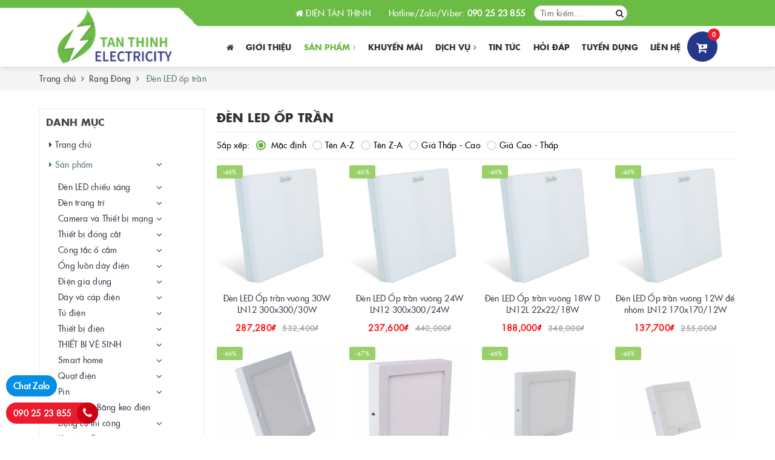

--- FILE ---
content_type: text/html; charset=UTF-8
request_url: https://dientanthinh.com/den-led-op-tran-L210.html
body_size: 20954
content:
<!DOCTYPE html>
<html lang="vi">
    <head>
        <meta charset="UTF-8" />
        <meta name="viewport" content="width=device-width, initial-scale=1"/>
        <meta name="format-detection" content="telephone=no"/>
        <base href="https://dientanthinh.com/"/>
        <title>Đ&egrave;n LED ốp trần</title>
        <meta content="index, follow" name="robots"/>
        <link rel="shortcut icon" href="https://dientanthinh.com/themes/img/favicon.ico" type="image/x-icon"/>
        <link rel="canonical" href="https://dientanthinh.com/den-led-op-tran-L210.html" />
        <meta name="description" content="CÔNG TY TNHH ĐẦU TƯ XÂY DỰNG TÂN THỊNH - Số 23, Đường số 28, P. Bình Trị Đông B, Q. Bình Tân, TP. Hồ Chí Minh. Hotline: 090 25 23 855 | Email: dientanthinh@gmail.com" />
        <meta name="keywords" content="CÔNG TY TNHH ĐẦU TƯ XÂY DỰNG TÂN THỊNH, dientanthinh.com" />
        <meta name="WT.ti" content="CÔNG TY TNHH ĐẦU TƯ XÂY DỰNG TÂN THỊNH - Số 23, Đường số 28, P. Bình Trị Đông B, Q. Bình Tân, TP. Hồ Chí Minh. Hotline: 090 25 23 855 | Email: dientanthinh@gmail.com" />
        <meta property="og:title" content="Đèn LED ốp trần" />
        <meta property="og:description" content="CÔNG TY TNHH ĐẦU TƯ XÂY DỰNG TÂN THỊNH - Số 23, Đường số 28, P. Bình Trị Đông B, Q. Bình Tân, TP. Hồ Chí Minh. Hotline: 090 25 23 855 | Email: dientanthinh@gmail.com" />
        <meta property="og:url" content="https://dientanthinh.com/den-led-op-tran-L210.html" />
                <meta http-equiv="Content-Type" content="text/html; charset=utf-8" />
        <meta property="og:title" content="Đèn LED ốp trần" />
        <meta property="og:url" content="https://dientanthinh.com/den-led-op-tran-L210.html" />
        <meta property="og:rich_attachment" content="true" />
        <meta property="og:type" content="article" />
        <meta property="og:locale" content="vi_VN" />
        <script type="application/ld+json">{
            "@context": "https://schema.org",
            "@type": "Organization",
            "name": "ĐIỆN TÂN THỊNH",
            "url": "https://dientanthinh.com/",
            "sameAs": ["https://dientanthinh.com/"]
            }
        </script>
        <link type="text/css" href="https://fonts.googleapis.com/css?family=Open+Sans:300,300i,400,400i,600,600i,700,700i,800,800i&subset=vietnamese" rel="stylesheet"/>
        <link rel="stylesheet" href="https://maxcdn.bootstrapcdn.com/font-awesome/4.7.0/css/font-awesome.min.css"/>
        <link href="https://dientanthinh.com/themes/css/plugin.css" rel="stylesheet" type="text/css" />
        <link href="https://dientanthinh.com/themes/css/base.css" rel="stylesheet" type="text/css" />
        <link href="https://dientanthinh.com/themes/css/ant-furniture.css" rel="stylesheet" type="text/css" />
        <link href="https://dientanthinh.com/themes/css/appbulk-product-statistics.css" rel="stylesheet" type="text/css" />
        <link href="https://dientanthinh.com/themes/css/bpr-products-module.scss.css" rel="stylesheet" type="text/css" />
        <link href="https://dientanthinh.com/themes/css/lightbox.css" rel="stylesheet" type="text/css" />
        <link href="https://dientanthinh.com/themes/css/responsive.css" rel="stylesheet" type="text/css" />
        <link href="https://dientanthinh.com/themes/css/hwp.com.vn.css" rel="stylesheet" type="text/css" />
    </head>
    <body>
        <header id="header" class="header has-sticky sticky-jump">
            <div class="header-wrapper">
                <div id="top-bar" class="header-top hide-for-sticky nav-dark flex-has-center">
                    <div class="flex-row container">
                        <div class="flex-col hide-for-medium flex-left">
                            <ul class="nav nav-left medium-nav-center nav-small  nav-divided"></ul>
                        </div>
                        <div class="flex-col hide-for-medium flex-center">
                            <ul class="nav nav-center nav-small  nav-divided">
                                <li class="header-contact-wrapper">
                                    <ul id="header-contact" class="nav nav-divided nav-uppercase header-contact">
                                        <li>
                                            <a href="https://dientanthinh.com/">
                                                <i class="fa fa-home"></i>
                                                <span>ĐIỆN TÂN THỊNH</span>
                                            </a>
                                        </li>
                                        <li>
                                            <a href="tel:090 25 23 855">
                                                <i class="icon-phone"></i>
                                                <span>Hotline/Zalo/Viber: <strong>090 25 23 855</strong></span>
                                            </a>
                                        </li>
                                        <li>
                                            <div class="block-search">
                                                <form class="input-group search-bar search_form" action="https://dientanthinh.com/tim-kiem.html" method="get" role="search" id="voice-search">
                                                    <input type="search" name="s" value="" placeholder="Tìm kiếm... " class="input-group-field st-default-search-input search-text search-voice" autocomplete="off">
                                                    <button class="btn_search"><i class="fa fa-search"></i></button>
                                                </form>
                                            </div>
                                        </li>
                                    </ul>
                                </li>
                            </ul>
                        </div>
                    </div>
                </div>
                <div class="header-inner flex-row container logo-left medium-logo-center">
                    <div id="masthead" class="header-main flex-col logo">
                        <div class="header-inner" role="navigation">
                            <div id="mobile-menu" class="flex-col show-for-medium flex-left">
                                <button type="button" class="navbar-toggle collapsed visible-sm visible-xs" id="trigger-mobile">
                                    <span class="sr-only">Toggle navigation</span>
                                    <span class="icon-bar"></span>
                                    <span class="icon-bar"></span>
                                    <span class="icon-bar"></span>
                                </button>
                            </div>
                            <div id="logo" class="flex-col logo">
                                <a href="https://dientanthinh.com/" class="logo-wrapper">
                                    <img src="themes/img/logo.png" alt="ĐIỆN TÂN THỊNH" />
                                </a>
                            </div>
                            <div class="clear"></div>
                        </div>                            
                    </div>
                    <div id="wide-nav" class="wide-nav hide-for-medium flex-right">
                        <div class="header-bottom">
                            <nav class="hidden-xs">
                                <ul id="nav" class="nav">
                                    <li class="nav-item "><a class="nav-link" href="https://dientanthinh.com/"><i class="fa fa-home"></i></a></li>
                                    <li class="nav-item "><a class="nav-link" href="https://dientanthinh.com/gioi-thieu.html">Giới thiệu</a></li>
                                    <li class="nav-item  has-mega active">
                                        <a href="https://dientanthinh.com/san-pham.html" class="nav-link">Sản phẩm <i class="fa fa-angle-right" data-toggle="dropdown"></i></a>
                                        <div class="mega-content">
                                            <div class="level0-wrapper2">
                                                <div class="nav-block nav-block-center">
                                                    <ul class="level0">
                                                                                                                    <li class="level1 parent item">
                                                                <div class="title"><a href="https://dientanthinh.com/den-led-chieu-sang-L165.html" title="Đèn LED chiếu sáng" class="h4 text-uppercase"><strong>Đèn LED chiếu sáng</strong></a></div>
                                                                                                                                    <ul class="level1">
                                                                                                                                                    <li class="level2"><a href="https://dientanthinh.com/kingled-L167.html" title="KingLED"><span>KingLED</span></a> </li>
                                                                                                                                                        <li class="level2"><a href="https://dientanthinh.com/panasonic-L166.html" title="Panasonic"><span>Panasonic</span></a> </li>
                                                                                                                                                        <li class="level2"><a href="https://dientanthinh.com/nanoco-L174.html" title="Nanoco"><span>Nanoco</span></a> </li>
                                                                                                                                                        <li class="level2"><a href="https://dientanthinh.com/rang-dong-L188.html" title="Rạng Đông"><span>Rạng Đông</span></a> </li>
                                                                                                                                                        <li class="level2"><a href="https://dientanthinh.com/den-roi-ray-L281.html" title="Đèn rọi ray"><span>Đèn rọi ray</span></a> </li>
                                                                                                                                                        <li class="level2"><a href="https://dientanthinh.com/paragon-L322.html" title="Paragon"><span>Paragon</span></a> </li>
                                                                                                                                                        <li class="level2"><a href="https://dientanthinh.com/anfaco-L334.html" title="Anfaco"><span>Anfaco</span></a> </li>
                                                                                                                                                        <li class="level2"><a href="https://dientanthinh.com/philips-L400.html" title="Philips"><span>Philips</span></a> </li>
                                                                                                                                                        <li class="level2"><a href="https://dientanthinh.com/tien-phat-L486.html" title="Tiến Phát"><span>Tiến Phát</span></a> </li>
                                                                                                                                                        <li class="level2"><a href="https://dientanthinh.com/vinaled-L464.html" title="VinaLED"><span>VinaLED</span></a> </li>
                                                                                                                                                        <li class="level2"><a href="https://dientanthinh.com/kentom-L589.html" title="KENTOM"><span>KENTOM</span></a> </li>
                                                                                                                                                </ul>
                                                                                                                                </li>
                                                                                                                        <li class="level1 parent item">
                                                                <div class="title"><a href="https://dientanthinh.com/den-trang-tri-L328.html" title="Đèn trang trí" class="h4 text-uppercase"><strong>Đèn trang trí</strong></a></div>
                                                                                                                                    <ul class="level1">
                                                                                                                                                    <li class="level2"><a href="https://dientanthinh.com/restalight-L485.html" title="Restalight"><span>Restalight</span></a> </li>
                                                                                                                                                        <li class="level2"><a href="https://dientanthinh.com/355-decor-L546.html" title="355 Decor"><span>355 Decor</span></a> </li>
                                                                                                                                                </ul>
                                                                                                                                </li>
                                                                                                                        <li class="level1 parent item">
                                                                <div class="title"><a href="https://dientanthinh.com/camera-va-thiet-bi-mang-L377.html" title="Camera và Thiết bị mạng" class="h4 text-uppercase"><strong>Camera và Thiết bị mạng</strong></a></div>
                                                                                                                                    <ul class="level1">
                                                                                                                                                    <li class="level2"><a href="https://dientanthinh.com/hikvision-L378.html" title="Hikvision"><span>Hikvision</span></a> </li>
                                                                                                                                                        <li class="level2"><a href="https://dientanthinh.com/ezviz-L413.html" title="EZVIZ"><span>EZVIZ</span></a> </li>
                                                                                                                                                </ul>
                                                                                                                                </li>
                                                                                                                        <li class="level1 parent item">
                                                                <div class="title"><a href="https://dientanthinh.com/thiet-bi-dong-cat-L169.html" title="Thiết bị đóng cắt" class="h4 text-uppercase"><strong>Thiết bị đóng cắt</strong></a></div>
                                                                                                                                    <ul class="level1">
                                                                                                                                                    <li class="level2"><a href="https://dientanthinh.com/thiet-bi-dong-cat-panasonic-L190.html" title="Thiết bị đóng cắt Panasonic"><span>Thiết bị đóng cắt Panasonic</span></a> </li>
                                                                                                                                                        <li class="level2"><a href="https://dientanthinh.com/thiet-bi-dong-cat-schneider-L293.html" title="Thiết bị đóng cắt Schneider"><span>Thiết bị đóng cắt Schneider</span></a> </li>
                                                                                                                                                        <li class="level2"><a href="https://dientanthinh.com/thiet-bi-dong-cat-abb-L459.html" title="Thiết bị đóng cắt ABB"><span>Thiết bị đóng cắt ABB</span></a> </li>
                                                                                                                                                </ul>
                                                                                                                                </li>
                                                                                                                        <li class="level1 parent item">
                                                                <div class="title"><a href="https://dientanthinh.com/cong-tac-o-cam-L168.html" title="Công tắc ổ cắm " class="h4 text-uppercase"><strong>Công tắc ổ cắm </strong></a></div>
                                                                                                                                    <ul class="level1">
                                                                                                                                                    <li class="level2"><a href="https://dientanthinh.com/panasonic-L201.html" title="Panasonic"><span>Panasonic</span></a> </li>
                                                                                                                                                        <li class="level2"><a href="https://dientanthinh.com/nanoco-L242.html" title="Nanoco"><span>Nanoco</span></a> </li>
                                                                                                                                                        <li class="level2"><a href="https://dientanthinh.com/schneider-L271.html" title="Schneider"><span>Schneider</span></a> </li>
                                                                                                                                                        <li class="level2"><a href="https://dientanthinh.com/rang-dong-L273.html" title="Rạng Đông"><span>Rạng Đông</span></a> </li>
                                                                                                                                                        <li class="level2"><a href="https://dientanthinh.com/abb-L575.html" title="ABB"><span>ABB</span></a> </li>
                                                                                                                                                        <li class="level2"><a href="https://dientanthinh.com/art-dna-L585.html" title="ART DNA"><span>ART DNA</span></a> </li>
                                                                                                                                                </ul>
                                                                                                                                </li>
                                                                                                                        <li class="level1 parent item">
                                                                <div class="title"><a href="https://dientanthinh.com/ong-luon-day-dien-L171.html" title="Ống luồn dây điện " class="h4 text-uppercase"><strong>Ống luồn dây điện </strong></a></div>
                                                                                                                                    <ul class="level1">
                                                                                                                                                    <li class="level2"><a href="https://dientanthinh.com/ong-luon-day-dien-va-phu-kien-nanoco-L225.html" title="Ống luồn dây điện và phụ kiện Nanoco"><span>Ống luồn dây điện và phụ kiện Nanoco</span></a> </li>
                                                                                                                                                        <li class="level2"><a href="https://dientanthinh.com/ong-luon-day-dien-va-phu-kien-mpe-L320.html" title="Ống luồn dây điện và phụ kiện MPE"><span>Ống luồn dây điện và phụ kiện MPE</span></a> </li>
                                                                                                                                                </ul>
                                                                                                                                </li>
                                                                                                                        <li class="level1 parent item">
                                                                <div class="title"><a href="https://dientanthinh.com/dien-gia-dung-L172.html" title="Điện gia dụng" class="h4 text-uppercase"><strong>Điện gia dụng</strong></a></div>
                                                                                                                                    <ul class="level1">
                                                                                                                                                    <li class="level2"><a href="https://dientanthinh.com/may-loc-khong-khi-panasonic-L241.html" title="Máy lọc không khí Panasonic"><span>Máy lọc không khí Panasonic</span></a> </li>
                                                                                                                                                        <li class="level2"><a href="https://dientanthinh.com/may-bom-L277.html" title="Máy bơm"><span>Máy bơm</span></a> </li>
                                                                                                                                                        <li class="level2"><a href="https://dientanthinh.com/vot-muoi-nanoco-L345.html" title="Vợt muỗi Nanoco"><span>Vợt muỗi Nanoco</span></a> </li>
                                                                                                                                                        <li class="level2"><a href="https://dientanthinh.com/thie-t-bi-pha-t-ion-khu-mu-i-nhanh-panasonic-L347.html" title="Thiết bị phát Ion - Khử mùi nhanh Panasonic"><span>Thiết bị phát Ion - Khử mùi nhanh Panasonic</span></a> </li>
                                                                                                                                                        <li class="level2"><a href="https://dientanthinh.com/may-hut-am-panasonic-L355.html" title="Máy hút ẩm Panasonic"><span>Máy hút ẩm Panasonic</span></a> </li>
                                                                                                                                                        <li class="level2"><a href="https://dientanthinh.com/binh-dun-sieu-toc-L395.html" title="Bình đun siêu tốc"><span>Bình đun siêu tốc</span></a> </li>
                                                                                                                                                        <li class="level2"><a href="https://dientanthinh.com/may-nuoc-nong-L479.html" title="Máy nước nóng"><span>Máy nước nóng</span></a> </li>
                                                                                                                                                        <li class="level2"><a href="https://dientanthinh.com/tefal-L526.html" title="Tefal"><span>Tefal</span></a> </li>
                                                                                                                                                        <li class="level2"><a href="https://dientanthinh.com/philips-L556.html" title="Philips"><span>Philips</span></a> </li>
                                                                                                                                                        <li class="level2"><a href="https://dientanthinh.com/supor-L570.html" title="Supor"><span>Supor</span></a> </li>
                                                                                                                                                        <li class="level2"><a href="https://dientanthinh.com/namilux-L610.html" title="NaMilux"><span>NaMilux</span></a> </li>
                                                                                                                                                </ul>
                                                                                                                                </li>
                                                                                                                        <li class="level1 parent item">
                                                                <div class="title"><a href="https://dientanthinh.com/day-va-cap-dien-L223.html" title="Dây và cáp điện" class="h4 text-uppercase"><strong>Dây và cáp điện</strong></a></div>
                                                                                                                                    <ul class="level1">
                                                                                                                                                    <li class="level2"><a href="https://dientanthinh.com/cadivi-L224.html" title="Cadivi"><span>Cadivi</span></a> </li>
                                                                                                                                                        <li class="level2"><a href="https://dientanthinh.com/nanoco-L239.html" title="Nanoco"><span>Nanoco</span></a> </li>
                                                                                                                                                </ul>
                                                                                                                                </li>
                                                                                                                        <li class="level1 parent item">
                                                                <div class="title"><a href="https://dientanthinh.com/tu-dien-L263.html" title="Tủ điện" class="h4 text-uppercase"><strong>Tủ điện</strong></a></div>
                                                                                                                                    <ul class="level1">
                                                                                                                                                    <li class="level2"><a href="https://dientanthinh.com/mpe-L265.html" title="MPE"><span>MPE</span></a> </li>
                                                                                                                                                        <li class="level2"><a href="https://dientanthinh.com/schneider-L274.html" title="Schneider"><span>Schneider</span></a> </li>
                                                                                                                                                        <li class="level2"><a href="https://dientanthinh.com/nanoco-L264.html" title="Nanoco"><span>Nanoco</span></a> </li>
                                                                                                                                                        <li class="level2"><a href="https://dientanthinh.com/panasonic-L318.html" title="Panasonic"><span>Panasonic</span></a> </li>
                                                                                                                                                        <li class="level2"><a href="https://dientanthinh.com/abb-L581.html" title="ABB"><span>ABB</span></a> </li>
                                                                                                                                                </ul>
                                                                                                                                </li>
                                                                                                                        <li class="level1 parent item">
                                                                <div class="title"><a href="https://dientanthinh.com/thiet-bi-dien-L343.html" title="Thiết bị điện" class="h4 text-uppercase"><strong>Thiết bị điện</strong></a></div>
                                                                                                                                    <ul class="level1">
                                                                                                                                                    <li class="level2"><a href="https://dientanthinh.com/but-thu-dien-nanoco-L344.html" title="Bút thử điện Nanoco"><span>Bút thử điện Nanoco</span></a> </li>
                                                                                                                                                </ul>
                                                                                                                                </li>
                                                                                                                        <li class="level1 parent item">
                                                                <div class="title"><a href="https://dientanthinh.com/thiet-bi-ve-sinh-L363.html" title="THIẾT BỊ VỆ SINH" class="h4 text-uppercase"><strong>THIẾT BỊ VỆ SINH</strong></a></div>
                                                                                                                                    <ul class="level1">
                                                                                                                                                    <li class="level2"><a href="https://dientanthinh.com/inax-L491.html" title="INAX"><span>INAX</span></a> </li>
                                                                                                                                                        <li class="level2"><a href="https://dientanthinh.com/american-standard-L510.html" title="American Standard"><span>American Standard</span></a> </li>
                                                                                                                                                        <li class="level2"><a href="https://dientanthinh.com/viglacera-L503.html" title="Viglacera"><span>Viglacera</span></a> </li>
                                                                                                                                                </ul>
                                                                                                                                </li>
                                                                                                                        <li class="level1 parent item">
                                                                <div class="title"><a href="https://dientanthinh.com/smart-home-L382.html" title="Smart home" class="h4 text-uppercase"><strong>Smart home</strong></a></div>
                                                                                                                                    <ul class="level1">
                                                                                                                                                    <li class="level2"><a href="https://dientanthinh.com/rang-dong-L383.html" title="Rạng Đông"><span>Rạng Đông</span></a> </li>
                                                                                                                                                </ul>
                                                                                                                                </li>
                                                                                                                        <li class="level1 parent item">
                                                                <div class="title"><a href="https://dientanthinh.com/quat-dien-L427.html" title="Quạt điện" class="h4 text-uppercase"><strong>Quạt điện</strong></a></div>
                                                                                                                                    <ul class="level1">
                                                                                                                                                    <li class="level2"><a href="https://dientanthinh.com/panasonic-L428.html" title="Panasonic"><span>Panasonic</span></a> </li>
                                                                                                                                                        <li class="level2"><a href="https://dientanthinh.com/nanoco-L429.html" title="Nanoco"><span>Nanoco</span></a> </li>
                                                                                                                                                        <li class="level2"><a href="https://dientanthinh.com/senko-L430.html" title="Senko"><span>Senko</span></a> </li>
                                                                                                                                                        <li class="level2"><a href="https://dientanthinh.com/lifan-L448.html" title="Lifan"><span>Lifan</span></a> </li>
                                                                                                                                                        <li class="level2"><a href="https://dientanthinh.com/asiavina-L518.html" title="ASIAvina"><span>ASIAvina</span></a> </li>
                                                                                                                                                        <li class="level2"><a href="https://dientanthinh.com/tefal-L553.html" title="Tefal"><span>Tefal</span></a> </li>
                                                                                                                                                </ul>
                                                                                                                                </li>
                                                                                                                        <li class="level1 parent item">
                                                                <div class="title"><a href="https://dientanthinh.com/pin-L424.html" title="Pin" class="h4 text-uppercase"><strong>Pin</strong></a></div>
                                                                                                                                    <ul class="level1">
                                                                                                                                                    <li class="level2"><a href="https://dientanthinh.com/np-L425.html" title="NP"><span>NP</span></a> </li>
                                                                                                                                                        <li class="level2"><a href="https://dientanthinh.com/nanoco-L593.html" title="Nanoco"><span>Nanoco</span></a> </li>
                                                                                                                                                </ul>
                                                                                                                                </li>
                                                                                                                        <li class="level1 parent item">
                                                                <div class="title"><a href="https://dientanthinh.com/bang-keo-bang-keo-dien-L447.html" title="Băng keo_Băng keo điện" class="h4 text-uppercase"><strong>Băng keo_Băng keo điện</strong></a></div>
                                                                                                                            </li>
                                                                                                                        <li class="level1 parent item">
                                                                <div class="title"><a href="https://dientanthinh.com/dung-cu-thi-cong-L512.html" title="Dụng cụ thi công" class="h4 text-uppercase"><strong>Dụng cụ thi công</strong></a></div>
                                                                                                                                    <ul class="level1">
                                                                                                                                                    <li class="level2"><a href="https://dientanthinh.com/may-han-va-vat-lieu-han-L513.html" title="Máy hàn và vật liệu hàn"><span>Máy hàn và vật liệu hàn</span></a> </li>
                                                                                                                                                </ul>
                                                                                                                                </li>
                                                                                                                        <li class="level1 parent item">
                                                                <div class="title"><a href="https://dientanthinh.com/keo-apollo-L609.html" title="Keo Apollo" class="h4 text-uppercase"><strong>Keo Apollo</strong></a></div>
                                                                                                                            </li>
                                                                                                                </ul>
                                                </div>
                                            </div>
                                        </div>
                                    </li>
                                    <li class="nav-item "><a class="nav-link" href="https://dientanthinh.com/khuyen-mai.html">Khuyến Mãi</a></li>
                                    <li class="nav-item ">
                                        <a class="nav-link" href="https://dientanthinh.com/dich-vu.html">Dịch vụ <i class="fa fa-angle-right" data-toggle="dropdown"></i></a>
                                        <div class="mega-content">
                                            <div class="level0-wrapper2">
                                                <div class="nav-block nav-block-center">
                                                    <ul class="level0">
                                                                                                                    <li><a href="https://dientanthinh.com/dich-vu/tu-van-thiet-ke-he-mep.html" title="TƯ VẤN THIẾT KẾ HỆ MEP"><strong>TƯ VẤN THIẾT KẾ HỆ MEP</strong></a></li>
                                                                                                                        <li><a href="https://dientanthinh.com/dich-vu/lap-dat-camera-an-ninh.html" title="LẮP ĐẶT CAMERA AN NINH"><strong>LẮP ĐẶT CAMERA AN NINH</strong></a></li>
                                                                                                                        <li><a href="https://dientanthinh.com/dich-vu/lap-dat-thay-the-den-thiet-bi-dien-cac-loai.html" title="LẮP ĐẶT, THAY THẾ ĐÈN, THIẾT BỊ ĐIỆN CÁC LOẠI"><strong>LẮP ĐẶT, THAY THẾ ĐÈN, THIẾT BỊ ĐIỆN CÁC LOẠI</strong></a></li>
                                                                                                                        <li><a href="https://dientanthinh.com/dich-vu/cung-cap-thay-the-lap-dat-thiet-bi-ve-sinh.html" title="CUNG CẤP THAY THẾ LẮP ĐẶT THIẾT BỊ VỆ SINH"><strong>CUNG CẤP THAY THẾ LẮP ĐẶT THIẾT BỊ VỆ SINH</strong></a></li>
                                                                                                                        <li><a href="https://dientanthinh.com/dich-vu/lap-dat-quat-dien-may-bom.html" title="LẮP ĐẶT QUẠT ĐIỆN, MÁY BƠM, ..."><strong>LẮP ĐẶT QUẠT ĐIỆN, MÁY BƠM, ...</strong></a></li>
                                                                                                                </ul>
                                                </div>
                                            </div>
                                        </div>
                                    </li>
                                    <li class="nav-item "><a class="nav-link" href="https://dientanthinh.com/tin-tuc.html">Tin tức</a></li>
                                    <li class="nav-item "><a class="nav-link" href="https://dientanthinh.com/hoi-dap.html">Hỏi đáp</a></li>
                                    <li class="nav-item "><a class="nav-link" href="https://dientanthinh.com/tuyen-dung.html">Tuyển dụng</a></li>
                                    <li class="nav-item "><a class="nav-link" href="https://dientanthinh.com/lien-he.html">Liên hệ</a></li>
                                    <li  class="cart-box" onclick="window.location = 'https://dientanthinh.com/cart.html'">
                                        <a href="https://dientanthinh.com/cart.html">
                                            <i class="fa fa-cart-plus"></i>
                                            <span>0</span>
                                        </a>
                                    </li>
                                </ul>
                            </nav>
                        </div>
                    </div>
                </div>
            </div>
        </header><div class="clearfix"></div>
<section class="bread-crumb margin-bottom-30">
    <div class="breadcrumb">
        <div class="container">
            <ul>
                <li class="home">
                    <a href="https://dientanthinh.com/">Trang chủ</a>
                    <span><i class="fa fa-angle-right"></i></span>
                </li>
                                        <li>
                            <a href="https://dientanthinh.com/rang-dong-L188.html">Rạng Đông</a>
                            <span><i class="fa fa-angle-right"></i></span>
                        </li>
                                        <li><strong><span>Đèn LED ốp trần</span></strong></li><li></li>
            </ul>
        </div>
    </div>
</section>
<div class="container">
    <div class="row">					
        <section class="main_container collection col-md-9 col-md-push-3">
            <h1 class="title-head margin-top-0 text-uppercase">Đèn LED ốp trần</h1>
                        <div class="category-products products category-products-grids">
                                    <div class="sort-cate clearfix margin-top-10 margin-bottom-10">
                        <div class="sort-cate-left hidden-xs">
                            <h3>Sắp xếp:</h3>
                            <ul>
                                <li class="btn-quick-sort active"><a href="https://dientanthinh.com/den-led-op-tran-L210"><i></i> Mặc định</a></li>
                                <li class="btn-quick-sort "><a href="https://dientanthinh.com/den-led-op-tran-L210?sort=1"><i></i>Tên A-Z</a></li>
                                <li class="btn-quick-sort "><a href="https://dientanthinh.com/den-led-op-tran-L210?sort=2"><i></i>Tên Z-A</a></li>
                                <li class="btn-quick-sort "><a href="https://dientanthinh.com/den-led-op-tran-L210?sort=3"><i></i>Giá Thấp - Cao</a></li>
                                <li class="btn-quick-sort "><a href="https://dientanthinh.com/den-led-op-tran-L210?sort=4"><i></i>Giá Cao - Thấp</a></li>
                            </ul>
                        </div>
                        <div class="sort-cate-right-mobile hidden-lg hidden-md hidden-sm">
                            <div id="sort-by">
                                <label class="left">Ưu tiên theo: </label>
                                <ul>
                                    <li><span>Thứ tự</span>
                                        <ul>      
                                            <li class="active"><a href="https://dientanthinh.com/den-led-op-tran-L210"><i></i> Mặc định</a></li>
                                            <li class=""><a href="https://dientanthinh.com/den-led-op-tran-L210?sort=1"><i></i>Tên: A-Z</a></li>
                                            <li class=""><a href="https://dientanthinh.com/den-led-op-tran-L210?sort=2"><i></i>Tên: Z-A</a></li>
                                            <li class=""><a href="https://dientanthinh.com/den-led-op-tran-L210?sort=3"><i></i>Giá: Thấp - Cao</a></li>
                                            <li class=""><a href="https://dientanthinh.com/den-led-op-tran-L210?sort=4"><i></i>Giá: Cao -Thấp</a></li>
                                        </ul>
                                    </li>
                                </ul>
                            </div>
                        </div>
                    </div>
                                    <section class="products-view products-view-grid">
                    <div class="row">
                                                        <div class="col-xs-6 col-sm-4 col-md-3 col-lg-3">
                                    <div class="ant-product-item">
                                        <div class="product_row">
                                            <div class="item">
                                                <div class="item-inner">
                                                    <div class="image-container">
                                                                                                                    <span class="sale">-46%</span>
                                                                                                                    <a href="https://dientanthinh.com/den-led-op-tran-vuong-30w-ln12-300x300-30w-ID1630.html" title="Đèn LED Ốp trần vuông 30W LN12 300x300/30W"  class="product-item-photo">
                                                            <img class="product-image-photo img-responsive center-block" src="upload/2021/05/ln12-300x300-30w-500x500.jpg" alt="Đèn LED Ốp trần vuông 30W LN12 300x300/30W"/>
                                                        </a>
                                                    </div>
                                                    <div class="box-info">
                                                        <h2 class="product-item-name">
                                                            <a href="https://dientanthinh.com/den-led-op-tran-vuong-30w-ln12-300x300-30w-ID1630.html" title="Đèn LED Ốp trần vuông 30W LN12 300x300/30W" class="product-item-link">Đèn LED Ốp trần vuông 30W LN12 300x300/30W</a>
                                                        </h2>
                                                        <div class="item-price">
                                                            <div class="price-box price-final_price">
                                                                                                                                    <span class="special-price">
                                                                        <span class="price-container">
                                                                            <span class="price-wrapper">
                                                                                <span class="price">287,280₫</span>
                                                                            </span>
                                                                        </span>
                                                                    </span>
                                                                    <span class="old-price">
                                                                        <span class="price-container">
                                                                            <span class="price-wrapper">
                                                                                <span class="price">532,400₫</span>
                                                                            </span>
                                                                        </span>
                                                                    </span>
                                                                                                                                </div>
                                                        </div>
                                                    </div>
                                                </div>
                                            </div>
                                        </div>
                                    </div>
                                </div>
                                                                <div class="col-xs-6 col-sm-4 col-md-3 col-lg-3">
                                    <div class="ant-product-item">
                                        <div class="product_row">
                                            <div class="item">
                                                <div class="item-inner">
                                                    <div class="image-container">
                                                                                                                    <span class="sale">-46%</span>
                                                                                                                    <a href="https://dientanthinh.com/den-led-op-tran-vuong-24w-ln12-300x300-24w-ID1629.html" title="Đèn LED Ốp trần vuông 24W LN12 300x300/24W"  class="product-item-photo">
                                                            <img class="product-image-photo img-responsive center-block" src="upload/2021/05/ln12-dm-300x300-24w1-500x500.jpg" alt="Đèn LED Ốp trần vuông 24W LN12 300x300/24W"/>
                                                        </a>
                                                    </div>
                                                    <div class="box-info">
                                                        <h2 class="product-item-name">
                                                            <a href="https://dientanthinh.com/den-led-op-tran-vuong-24w-ln12-300x300-24w-ID1629.html" title="Đèn LED Ốp trần vuông 24W LN12 300x300/24W" class="product-item-link">Đèn LED Ốp trần vuông 24W LN12 300x300/24W</a>
                                                        </h2>
                                                        <div class="item-price">
                                                            <div class="price-box price-final_price">
                                                                                                                                    <span class="special-price">
                                                                        <span class="price-container">
                                                                            <span class="price-wrapper">
                                                                                <span class="price">237,600₫</span>
                                                                            </span>
                                                                        </span>
                                                                    </span>
                                                                    <span class="old-price">
                                                                        <span class="price-container">
                                                                            <span class="price-wrapper">
                                                                                <span class="price">440,000₫</span>
                                                                            </span>
                                                                        </span>
                                                                    </span>
                                                                                                                                </div>
                                                        </div>
                                                    </div>
                                                </div>
                                            </div>
                                        </div>
                                    </div>
                                </div>
                                                                <div class="col-xs-6 col-sm-4 col-md-3 col-lg-3">
                                    <div class="ant-product-item">
                                        <div class="product_row">
                                            <div class="item">
                                                <div class="item-inner">
                                                    <div class="image-container">
                                                                                                                    <span class="sale">-46%</span>
                                                                                                                    <a href="https://dientanthinh.com/den-led-op-tran-vuong-18w-d-ln12l-22x22-18w-ID1628.html" title="Đèn LED Ốp trần vuông 18W D LN12L 22x22/18W"  class="product-item-photo">
                                                            <img class="product-image-photo img-responsive center-block" src="upload/2021/05/d-ln12l-22x22-18w-500x500.jpg" alt="Đèn LED Ốp trần vuông 18W D LN12L 22x22/18W"/>
                                                        </a>
                                                    </div>
                                                    <div class="box-info">
                                                        <h2 class="product-item-name">
                                                            <a href="https://dientanthinh.com/den-led-op-tran-vuong-18w-d-ln12l-22x22-18w-ID1628.html" title="Đèn LED Ốp trần vuông 18W D LN12L 22x22/18W" class="product-item-link">Đèn LED Ốp trần vuông 18W D LN12L 22x22/18W</a>
                                                        </h2>
                                                        <div class="item-price">
                                                            <div class="price-box price-final_price">
                                                                                                                                    <span class="special-price">
                                                                        <span class="price-container">
                                                                            <span class="price-wrapper">
                                                                                <span class="price">188,000₫</span>
                                                                            </span>
                                                                        </span>
                                                                    </span>
                                                                    <span class="old-price">
                                                                        <span class="price-container">
                                                                            <span class="price-wrapper">
                                                                                <span class="price">348,000₫</span>
                                                                            </span>
                                                                        </span>
                                                                    </span>
                                                                                                                                </div>
                                                        </div>
                                                    </div>
                                                </div>
                                            </div>
                                        </div>
                                    </div>
                                </div>
                                                                <div class="col-xs-6 col-sm-4 col-md-3 col-lg-3">
                                    <div class="ant-product-item">
                                        <div class="product_row">
                                            <div class="item">
                                                <div class="item-inner">
                                                    <div class="image-container">
                                                                                                                    <span class="sale">-46%</span>
                                                                                                                    <a href="https://dientanthinh.com/den-led-op-tran-vuong-12w-de-nhom-ln12-170x170-12w-ID1627.html" title="Đèn LED Ốp trần vuông 12W đế nhôm LN12 170x170/12W"  class="product-item-photo">
                                                            <img class="product-image-photo img-responsive center-block" src="upload/2021/05/ln12-170x170-12w-500x500.jpg" alt="Đèn LED Ốp trần vuông 12W đế nhôm LN12 170x170/12W"/>
                                                        </a>
                                                    </div>
                                                    <div class="box-info">
                                                        <h2 class="product-item-name">
                                                            <a href="https://dientanthinh.com/den-led-op-tran-vuong-12w-de-nhom-ln12-170x170-12w-ID1627.html" title="Đèn LED Ốp trần vuông 12W đế nhôm LN12 170x170/12W" class="product-item-link">Đèn LED Ốp trần vuông 12W đế nhôm LN12 170x170/12W</a>
                                                        </h2>
                                                        <div class="item-price">
                                                            <div class="price-box price-final_price">
                                                                                                                                    <span class="special-price">
                                                                        <span class="price-container">
                                                                            <span class="price-wrapper">
                                                                                <span class="price">137,700₫</span>
                                                                            </span>
                                                                        </span>
                                                                    </span>
                                                                    <span class="old-price">
                                                                        <span class="price-container">
                                                                            <span class="price-wrapper">
                                                                                <span class="price">255,000₫</span>
                                                                            </span>
                                                                        </span>
                                                                    </span>
                                                                                                                                </div>
                                                        </div>
                                                    </div>
                                                </div>
                                            </div>
                                        </div>
                                    </div>
                                </div>
                                                                <div class="col-xs-6 col-sm-4 col-md-3 col-lg-3">
                                    <div class="ant-product-item">
                                        <div class="product_row">
                                            <div class="item">
                                                <div class="item-inner">
                                                    <div class="image-container">
                                                                                                                    <span class="sale">-46%</span>
                                                                                                                    <a href="https://dientanthinh.com/den-led-op-tran-mong-vuong-18w-d-ln10l-22x22-18w-ID1626.html" title="Đèn LED Ốp trần mỏng vuông 18W D LN10L 22x22/18W"  class="product-item-photo">
                                                            <img class="product-image-photo img-responsive center-block" src="upload/2021/05/d-ln10l-22x22-18w-500x500.jpg" alt="Đèn LED Ốp trần mỏng vuông 18W D LN10L 22x22/18W"/>
                                                        </a>
                                                    </div>
                                                    <div class="box-info">
                                                        <h2 class="product-item-name">
                                                            <a href="https://dientanthinh.com/den-led-op-tran-mong-vuong-18w-d-ln10l-22x22-18w-ID1626.html" title="Đèn LED Ốp trần mỏng vuông 18W D LN10L 22x22/18W" class="product-item-link">Đèn LED Ốp trần mỏng vuông 18W D LN10L 22x22/18W</a>
                                                        </h2>
                                                        <div class="item-price">
                                                            <div class="price-box price-final_price">
                                                                                                                                    <span class="special-price">
                                                                        <span class="price-container">
                                                                            <span class="price-wrapper">
                                                                                <span class="price">191,160₫</span>
                                                                            </span>
                                                                        </span>
                                                                    </span>
                                                                    <span class="old-price">
                                                                        <span class="price-container">
                                                                            <span class="price-wrapper">
                                                                                <span class="price">354,000₫</span>
                                                                            </span>
                                                                        </span>
                                                                    </span>
                                                                                                                                </div>
                                                        </div>
                                                    </div>
                                                </div>
                                            </div>
                                        </div>
                                    </div>
                                </div>
                                                                <div class="col-xs-6 col-sm-4 col-md-3 col-lg-3">
                                    <div class="ant-product-item">
                                        <div class="product_row">
                                            <div class="item">
                                                <div class="item-inner">
                                                    <div class="image-container">
                                                                                                                    <span class="sale">-47%</span>
                                                                                                                    <a href="https://dientanthinh.com/den-led-op-tran-vuong-24w-d-ln08l-30x30-24w-ID1624.html" title="Đèn LED Ốp trần Vuông 24W D LN08L 30x30/24W"  class="product-item-photo">
                                                            <img class="product-image-photo img-responsive center-block" src="upload/2021/05/d-ln08l-30x30-24w-500x500.jpg" alt="Đèn LED Ốp trần Vuông 24W D LN08L 30x30/24W"/>
                                                        </a>
                                                    </div>
                                                    <div class="box-info">
                                                        <h2 class="product-item-name">
                                                            <a href="https://dientanthinh.com/den-led-op-tran-vuong-24w-d-ln08l-30x30-24w-ID1624.html" title="Đèn LED Ốp trần Vuông 24W D LN08L 30x30/24W" class="product-item-link">Đèn LED Ốp trần Vuông 24W D LN08L 30x30/24W</a>
                                                        </h2>
                                                        <div class="item-price">
                                                            <div class="price-box price-final_price">
                                                                                                                                    <span class="special-price">
                                                                        <span class="price-container">
                                                                            <span class="price-wrapper">
                                                                                <span class="price">244,860₫</span>
                                                                            </span>
                                                                        </span>
                                                                    </span>
                                                                    <span class="old-price">
                                                                        <span class="price-container">
                                                                            <span class="price-wrapper">
                                                                                <span class="price">462,000₫</span>
                                                                            </span>
                                                                        </span>
                                                                    </span>
                                                                                                                                </div>
                                                        </div>
                                                    </div>
                                                </div>
                                            </div>
                                        </div>
                                    </div>
                                </div>
                                                                <div class="col-xs-6 col-sm-4 col-md-3 col-lg-3">
                                    <div class="ant-product-item">
                                        <div class="product_row">
                                            <div class="item">
                                                <div class="item-inner">
                                                    <div class="image-container">
                                                                                                                    <span class="sale">-46%</span>
                                                                                                                    <a href="https://dientanthinh.com/den-led-op-tran-vuong-18w-d-ln08l-23x23-18w-ID1623.html" title="Đèn LED Ốp trần vuông 18W D LN08L 23x23/18W"  class="product-item-photo">
                                                            <img class="product-image-photo img-responsive center-block" src="upload/2021/05/d-ln08l-23x23-18w-500x500.jpg" alt="Đèn LED Ốp trần vuông 18W D LN08L 23x23/18W"/>
                                                        </a>
                                                    </div>
                                                    <div class="box-info">
                                                        <h2 class="product-item-name">
                                                            <a href="https://dientanthinh.com/den-led-op-tran-vuong-18w-d-ln08l-23x23-18w-ID1623.html" title="Đèn LED Ốp trần vuông 18W D LN08L 23x23/18W" class="product-item-link">Đèn LED Ốp trần vuông 18W D LN08L 23x23/18W</a>
                                                        </h2>
                                                        <div class="item-price">
                                                            <div class="price-box price-final_price">
                                                                                                                                    <span class="special-price">
                                                                        <span class="price-container">
                                                                            <span class="price-wrapper">
                                                                                <span class="price">227,880₫</span>
                                                                            </span>
                                                                        </span>
                                                                    </span>
                                                                    <span class="old-price">
                                                                        <span class="price-container">
                                                                            <span class="price-wrapper">
                                                                                <span class="price">422,000₫</span>
                                                                            </span>
                                                                        </span>
                                                                    </span>
                                                                                                                                </div>
                                                        </div>
                                                    </div>
                                                </div>
                                            </div>
                                        </div>
                                    </div>
                                </div>
                                                                <div class="col-xs-6 col-sm-4 col-md-3 col-lg-3">
                                    <div class="ant-product-item">
                                        <div class="product_row">
                                            <div class="item">
                                                <div class="item-inner">
                                                    <div class="image-container">
                                                                                                                    <span class="sale">-46%</span>
                                                                                                                    <a href="https://dientanthinh.com/den-led-op-tran-vuong-12w-d-ln08l-17x17-12w-ID1622.html" title="Đèn LED Ốp trần vuông 12W D LN08L 17x17/12W"  class="product-item-photo">
                                                            <img class="product-image-photo img-responsive center-block" src="upload/2021/05/d-ln08l-17x17-12w-500x500.jpg" alt="Đèn LED Ốp trần vuông 12W D LN08L 17x17/12W"/>
                                                        </a>
                                                    </div>
                                                    <div class="box-info">
                                                        <h2 class="product-item-name">
                                                            <a href="https://dientanthinh.com/den-led-op-tran-vuong-12w-d-ln08l-17x17-12w-ID1622.html" title="Đèn LED Ốp trần vuông 12W D LN08L 17x17/12W" class="product-item-link">Đèn LED Ốp trần vuông 12W D LN08L 17x17/12W</a>
                                                        </h2>
                                                        <div class="item-price">
                                                            <div class="price-box price-final_price">
                                                                                                                                    <span class="special-price">
                                                                        <span class="price-container">
                                                                            <span class="price-wrapper">
                                                                                <span class="price">162,540₫</span>
                                                                            </span>
                                                                        </span>
                                                                    </span>
                                                                    <span class="old-price">
                                                                        <span class="price-container">
                                                                            <span class="price-wrapper">
                                                                                <span class="price">301,000₫</span>
                                                                            </span>
                                                                        </span>
                                                                    </span>
                                                                                                                                </div>
                                                        </div>
                                                    </div>
                                                </div>
                                            </div>
                                        </div>
                                    </div>
                                </div>
                                                                <div class="col-xs-6 col-sm-4 col-md-3 col-lg-3">
                                    <div class="ant-product-item">
                                        <div class="product_row">
                                            <div class="item">
                                                <div class="item-inner">
                                                    <div class="image-container">
                                                                                                                    <span class="sale">-47.9%</span>
                                                                                                                    <a href="https://dientanthinh.com/den-led-op-tran-vuong-40w-ln16-dm-540x540-40w-ID1383.html" title="Đèn LED Ốp trần vuông 40W LN16 ĐM 540x540/40W"  class="product-item-photo">
                                                            <img class="product-image-photo img-responsive center-block" src="upload/2021/05/ln16-540-540-40w-500x500.jpg" alt="Đèn LED Ốp trần vuông 40W LN16 ĐM 540x540/40W"/>
                                                        </a>
                                                    </div>
                                                    <div class="box-info">
                                                        <h2 class="product-item-name">
                                                            <a href="https://dientanthinh.com/den-led-op-tran-vuong-40w-ln16-dm-540x540-40w-ID1383.html" title="Đèn LED Ốp trần vuông 40W LN16 ĐM 540x540/40W" class="product-item-link">Đèn LED Ốp trần vuông 40W LN16 ĐM 540x540/40W</a>
                                                        </h2>
                                                        <div class="item-price">
                                                            <div class="price-box price-final_price">
                                                                                                                                    <span class="special-price">
                                                                        <span class="price-container">
                                                                            <span class="price-wrapper">
                                                                                <span class="price">504,000₫</span>
                                                                            </span>
                                                                        </span>
                                                                    </span>
                                                                    <span class="old-price">
                                                                        <span class="price-container">
                                                                            <span class="price-wrapper">
                                                                                <span class="price">968,000₫</span>
                                                                            </span>
                                                                        </span>
                                                                    </span>
                                                                                                                                </div>
                                                        </div>
                                                    </div>
                                                </div>
                                            </div>
                                        </div>
                                    </div>
                                </div>
                                                                <div class="col-xs-6 col-sm-4 col-md-3 col-lg-3">
                                    <div class="ant-product-item">
                                        <div class="product_row">
                                            <div class="item">
                                                <div class="item-inner">
                                                    <div class="image-container">
                                                                                                                    <span class="sale">-48%</span>
                                                                                                                    <a href="https://dientanthinh.com/den-led-op-tran-tron-doi-mau-40w-ln16-dm-480-40w-ID1345.html" title="Đèn LED Ốp trần tròn đổi màu 40W LN16 ĐM 480/40W"  class="product-item-photo">
                                                            <img class="product-image-photo img-responsive center-block" src="upload/2021/05/ln16-480-40w-500x500.jpg" alt="Đèn LED Ốp trần tròn đổi màu 40W LN16 ĐM 480/40W"/>
                                                        </a>
                                                    </div>
                                                    <div class="box-info">
                                                        <h2 class="product-item-name">
                                                            <a href="https://dientanthinh.com/den-led-op-tran-tron-doi-mau-40w-ln16-dm-480-40w-ID1345.html" title="Đèn LED Ốp trần tròn đổi màu 40W LN16 ĐM 480/40W" class="product-item-link">Đèn LED Ốp trần tròn đổi màu 40W LN16 ĐM 480/40W</a>
                                                        </h2>
                                                        <div class="item-price">
                                                            <div class="price-box price-final_price">
                                                                                                                                    <span class="special-price">
                                                                        <span class="price-container">
                                                                            <span class="price-wrapper">
                                                                                <span class="price">591,760₫</span>
                                                                            </span>
                                                                        </span>
                                                                    </span>
                                                                    <span class="old-price">
                                                                        <span class="price-container">
                                                                            <span class="price-wrapper">
                                                                                <span class="price">1,138,000₫</span>
                                                                            </span>
                                                                        </span>
                                                                    </span>
                                                                                                                                </div>
                                                        </div>
                                                    </div>
                                                </div>
                                            </div>
                                        </div>
                                    </div>
                                </div>
                                                                <div class="col-xs-6 col-sm-4 col-md-3 col-lg-3">
                                    <div class="ant-product-item">
                                        <div class="product_row">
                                            <div class="item">
                                                <div class="item-inner">
                                                    <div class="image-container">
                                                                                                                    <span class="sale">-48%</span>
                                                                                                                    <a href="https://dientanthinh.com/den-led-op-tran-doi-mau-24w-d-ln24l-dm-247x247-24w-ID1341.html" title="Đèn LED Ốp trần đổi màu 24W D LN24L ĐM 247x247/24W"  class="product-item-photo">
                                                            <img class="product-image-photo img-responsive center-block" src="upload/2021/05/d-ln24l-dm-247x247-24w-500x500.jpg" alt="Đèn LED Ốp trần đổi màu 24W D LN24L ĐM 247x247/24W"/>
                                                        </a>
                                                    </div>
                                                    <div class="box-info">
                                                        <h2 class="product-item-name">
                                                            <a href="https://dientanthinh.com/den-led-op-tran-doi-mau-24w-d-ln24l-dm-247x247-24w-ID1341.html" title="Đèn LED Ốp trần đổi màu 24W D LN24L ĐM 247x247/24W" class="product-item-link">Đèn LED Ốp trần đổi màu 24W D LN24L ĐM 247x247/24W</a>
                                                        </h2>
                                                        <div class="item-price">
                                                            <div class="price-box price-final_price">
                                                                                                                                    <span class="special-price">
                                                                        <span class="price-container">
                                                                            <span class="price-wrapper">
                                                                                <span class="price">235,560₫</span>
                                                                            </span>
                                                                        </span>
                                                                    </span>
                                                                    <span class="old-price">
                                                                        <span class="price-container">
                                                                            <span class="price-wrapper">
                                                                                <span class="price">453,000₫</span>
                                                                            </span>
                                                                        </span>
                                                                    </span>
                                                                                                                                </div>
                                                        </div>
                                                    </div>
                                                </div>
                                            </div>
                                        </div>
                                    </div>
                                </div>
                                                                <div class="col-xs-6 col-sm-4 col-md-3 col-lg-3">
                                    <div class="ant-product-item">
                                        <div class="product_row">
                                            <div class="item">
                                                <div class="item-inner">
                                                    <div class="image-container">
                                                                                                                    <span class="sale">-46%</span>
                                                                                                                    <a href="https://dientanthinh.com/den-led-op-tran-vuong-24w-doi-mau-ln12-dm-300x300-24w-ID1336.html" title="Đèn LED Ốp trần vuông 24W đổi màu LN12 ĐM 300x300/24W"  class="product-item-photo">
                                                            <img class="product-image-photo img-responsive center-block" src="upload/2021/05/ln12-dm-300x300-24w-500x500.jpg" alt="Đèn LED Ốp trần vuông 24W đổi màu LN12 ĐM 300x300/24W"/>
                                                        </a>
                                                    </div>
                                                    <div class="box-info">
                                                        <h2 class="product-item-name">
                                                            <a href="https://dientanthinh.com/den-led-op-tran-vuong-24w-doi-mau-ln12-dm-300x300-24w-ID1336.html" title="Đèn LED Ốp trần vuông 24W đổi màu LN12 ĐM 300x300/24W" class="product-item-link">Đèn LED Ốp trần vuông 24W đổi màu LN12 ĐM 300x300/24W</a>
                                                        </h2>
                                                        <div class="item-price">
                                                            <div class="price-box price-final_price">
                                                                                                                                    <span class="special-price">
                                                                        <span class="price-container">
                                                                            <span class="price-wrapper">
                                                                                <span class="price">287,280₫</span>
                                                                            </span>
                                                                        </span>
                                                                    </span>
                                                                    <span class="old-price">
                                                                        <span class="price-container">
                                                                            <span class="price-wrapper">
                                                                                <span class="price">532,000₫</span>
                                                                            </span>
                                                                        </span>
                                                                    </span>
                                                                                                                                </div>
                                                        </div>
                                                    </div>
                                                </div>
                                            </div>
                                        </div>
                                    </div>
                                </div>
                                                                <div class="col-xs-6 col-sm-4 col-md-3 col-lg-3">
                                    <div class="ant-product-item">
                                        <div class="product_row">
                                            <div class="item">
                                                <div class="item-inner">
                                                    <div class="image-container">
                                                                                                                    <span class="sale">-47.9%</span>
                                                                                                                    <a href="https://dientanthinh.com/den-led-op-tran-vuong-18w-doi-mau-d-ln12l-dm-22x22-18w-ID1331.html" title="Đèn LED Ốp trần vuông 18W đổi màu D LN12L ĐM 22x22/18W"  class="product-item-photo">
                                                            <img class="product-image-photo img-responsive center-block" src="upload/2021/05/d-ln12l-22x22-18w-dm-500x500.jpg" alt="Đèn LED Ốp trần vuông 18W đổi màu D LN12L ĐM 22x22/18W"/>
                                                        </a>
                                                    </div>
                                                    <div class="box-info">
                                                        <h2 class="product-item-name">
                                                            <a href="https://dientanthinh.com/den-led-op-tran-vuong-18w-doi-mau-d-ln12l-dm-22x22-18w-ID1331.html" title="Đèn LED Ốp trần vuông 18W đổi màu D LN12L ĐM 22x22/18W" class="product-item-link">Đèn LED Ốp trần vuông 18W đổi màu D LN12L ĐM 22x22/18W</a>
                                                        </h2>
                                                        <div class="item-price">
                                                            <div class="price-box price-final_price">
                                                                                                                                    <span class="special-price">
                                                                        <span class="price-container">
                                                                            <span class="price-wrapper">
                                                                                <span class="price">222,440₫</span>
                                                                            </span>
                                                                        </span>
                                                                    </span>
                                                                    <span class="old-price">
                                                                        <span class="price-container">
                                                                            <span class="price-wrapper">
                                                                                <span class="price">427,000₫</span>
                                                                            </span>
                                                                        </span>
                                                                    </span>
                                                                                                                                </div>
                                                        </div>
                                                    </div>
                                                </div>
                                            </div>
                                        </div>
                                    </div>
                                </div>
                                                                <div class="col-xs-6 col-sm-4 col-md-3 col-lg-3">
                                    <div class="ant-product-item">
                                        <div class="product_row">
                                            <div class="item">
                                                <div class="item-inner">
                                                    <div class="image-container">
                                                                                                                    <span class="sale">-46%</span>
                                                                                                                    <a href="https://dientanthinh.com/den-led-op-tran-vuong-12w-doi-mau-ln12n-dm-170x170-12w-ID1327.html" title="Đèn LED Ốp trần vuông 12W đổi màu LN12N ĐM 170x170/12W"  class="product-item-photo">
                                                            <img class="product-image-photo img-responsive center-block" src="upload/2021/05/ln12n-dm-170x170-12w-500x500.jpg" alt="Đèn LED Ốp trần vuông 12W đổi màu LN12N ĐM 170x170/12W"/>
                                                        </a>
                                                    </div>
                                                    <div class="box-info">
                                                        <h2 class="product-item-name">
                                                            <a href="https://dientanthinh.com/den-led-op-tran-vuong-12w-doi-mau-ln12n-dm-170x170-12w-ID1327.html" title="Đèn LED Ốp trần vuông 12W đổi màu LN12N ĐM 170x170/12W" class="product-item-link">Đèn LED Ốp trần vuông 12W đổi màu LN12N ĐM 170x170/12W</a>
                                                        </h2>
                                                        <div class="item-price">
                                                            <div class="price-box price-final_price">
                                                                                                                                    <span class="special-price">
                                                                        <span class="price-container">
                                                                            <span class="price-wrapper">
                                                                                <span class="price">159,300₫</span>
                                                                            </span>
                                                                        </span>
                                                                    </span>
                                                                    <span class="old-price">
                                                                        <span class="price-container">
                                                                            <span class="price-wrapper">
                                                                                <span class="price">295,000₫</span>
                                                                            </span>
                                                                        </span>
                                                                    </span>
                                                                                                                                </div>
                                                        </div>
                                                    </div>
                                                </div>
                                            </div>
                                        </div>
                                    </div>
                                </div>
                                                                <div class="col-xs-6 col-sm-4 col-md-3 col-lg-3">
                                    <div class="ant-product-item">
                                        <div class="product_row">
                                            <div class="item">
                                                <div class="item-inner">
                                                    <div class="image-container">
                                                                                                                <a href="https://dientanthinh.com/den-led-op-tran-tron-50w-d-ln03l-dm-480-50w-ID1325.html" title="Đèn LED ốp trần tròn 50W D LN03L ĐM 480/50W"  class="product-item-photo">
                                                            <img class="product-image-photo img-responsive center-block" src="upload/2021/05/d-ln03l-dm-480-600x600-731c922f3502437b92e001242387d967-master-500x500.jpg" alt="Đèn LED ốp trần tròn 50W D LN03L ĐM 480/50W"/>
                                                        </a>
                                                    </div>
                                                    <div class="box-info">
                                                        <h2 class="product-item-name">
                                                            <a href="https://dientanthinh.com/den-led-op-tran-tron-50w-d-ln03l-dm-480-50w-ID1325.html" title="Đèn LED ốp trần tròn 50W D LN03L ĐM 480/50W" class="product-item-link">Đèn LED ốp trần tròn 50W D LN03L ĐM 480/50W</a>
                                                        </h2>
                                                        <div class="item-price">
                                                            <div class="price-box price-final_price">
                                                                                                                                    <span class="special-price">
                                                                        <span class="price-container">
                                                                            <span class="price-wrapper">
                                                                                <span class="price">Liên hệ</span>
                                                                            </span>
                                                                        </span>
                                                                    </span>
                                                                                                                                </div>
                                                        </div>
                                                    </div>
                                                </div>
                                            </div>
                                        </div>
                                    </div>
                                </div>
                                                                <div class="col-xs-6 col-sm-4 col-md-3 col-lg-3">
                                    <div class="ant-product-item">
                                        <div class="product_row">
                                            <div class="item">
                                                <div class="item-inner">
                                                    <div class="image-container">
                                                                                                                <a href="https://dientanthinh.com/den-led-op-tran-loa-doi-mau-ln23-ble-rgbcw-550-40w-ID1318.html" title="Đèn LED ốp trần loa đổi màu LN23.BLE.RGBCW 550/40W"  class="product-item-photo">
                                                            <img class="product-image-photo img-responsive center-block" src="upload/2021/05/ln23-ble-rgbcw-550-40w-500x500.jpg" alt="Đèn LED ốp trần loa đổi màu LN23.BLE.RGBCW 550/40W"/>
                                                        </a>
                                                    </div>
                                                    <div class="box-info">
                                                        <h2 class="product-item-name">
                                                            <a href="https://dientanthinh.com/den-led-op-tran-loa-doi-mau-ln23-ble-rgbcw-550-40w-ID1318.html" title="Đèn LED ốp trần loa đổi màu LN23.BLE.RGBCW 550/40W" class="product-item-link">Đèn LED ốp trần loa đổi màu LN23.BLE.RGBCW 550/40W</a>
                                                        </h2>
                                                        <div class="item-price">
                                                            <div class="price-box price-final_price">
                                                                                                                                    <span class="special-price">
                                                                        <span class="price-container">
                                                                            <span class="price-wrapper">
                                                                                <span class="price">Liên hệ</span>
                                                                            </span>
                                                                        </span>
                                                                    </span>
                                                                                                                                </div>
                                                        </div>
                                                    </div>
                                                </div>
                                            </div>
                                        </div>
                                    </div>
                                </div>
                                                                <div class="col-xs-6 col-sm-4 col-md-3 col-lg-3">
                                    <div class="ant-product-item">
                                        <div class="product_row">
                                            <div class="item">
                                                <div class="item-inner">
                                                    <div class="image-container">
                                                                                                                    <span class="sale">-49.8%</span>
                                                                                                                    <a href="https://dientanthinh.com/den-led-op-tran-doi-mau-24w-d-ln24l-dm-247-24w-ID1314.html" title="Đèn LED ốp trần đổi màu 24W D LN24L ĐM 247/24W"  class="product-item-photo">
                                                            <img class="product-image-photo img-responsive center-block" src="upload/2021/05/d-ln24l-dm-247-24w-1-500x500.jpg" alt="Đèn LED ốp trần đổi màu 24W D LN24L ĐM 247/24W"/>
                                                        </a>
                                                    </div>
                                                    <div class="box-info">
                                                        <h2 class="product-item-name">
                                                            <a href="https://dientanthinh.com/den-led-op-tran-doi-mau-24w-d-ln24l-dm-247-24w-ID1314.html" title="Đèn LED ốp trần đổi màu 24W D LN24L ĐM 247/24W" class="product-item-link">Đèn LED ốp trần đổi màu 24W D LN24L ĐM 247/24W</a>
                                                        </h2>
                                                        <div class="item-price">
                                                            <div class="price-box price-final_price">
                                                                                                                                    <span class="special-price">
                                                                        <span class="price-container">
                                                                            <span class="price-wrapper">
                                                                                <span class="price">227,252₫</span>
                                                                            </span>
                                                                        </span>
                                                                    </span>
                                                                    <span class="old-price">
                                                                        <span class="price-container">
                                                                            <span class="price-wrapper">
                                                                                <span class="price">453,000₫</span>
                                                                            </span>
                                                                        </span>
                                                                    </span>
                                                                                                                                </div>
                                                        </div>
                                                    </div>
                                                </div>
                                            </div>
                                        </div>
                                    </div>
                                </div>
                                                                <div class="col-xs-6 col-sm-4 col-md-3 col-lg-3">
                                    <div class="ant-product-item">
                                        <div class="product_row">
                                            <div class="item">
                                                <div class="item-inner">
                                                    <div class="image-container">
                                                                                                                    <span class="sale">-47.5%</span>
                                                                                                                    <a href="https://dientanthinh.com/den-led-op-tran-tron-18w-doi-mau-d-ln12l-dm-220-18w-ID1301.html" title="Đèn LED Ốp trần tròn 18W đổi màu D LN12L ĐM 220/18W"  class="product-item-photo">
                                                            <img class="product-image-photo img-responsive center-block" src="upload/2021/05/d-ln12l-dm-220-18w-11-500x500.jpg" alt="Đèn LED Ốp trần tròn 18W đổi màu D LN12L ĐM 220/18W"/>
                                                        </a>
                                                    </div>
                                                    <div class="box-info">
                                                        <h2 class="product-item-name">
                                                            <a href="https://dientanthinh.com/den-led-op-tran-tron-18w-doi-mau-d-ln12l-dm-220-18w-ID1301.html" title="Đèn LED Ốp trần tròn 18W đổi màu D LN12L ĐM 220/18W" class="product-item-link">Đèn LED Ốp trần tròn 18W đổi màu D LN12L ĐM 220/18W</a>
                                                        </h2>
                                                        <div class="item-price">
                                                            <div class="price-box price-final_price">
                                                                                                                                    <span class="special-price">
                                                                        <span class="price-container">
                                                                            <span class="price-wrapper">
                                                                                <span class="price">213,675₫</span>
                                                                            </span>
                                                                        </span>
                                                                    </span>
                                                                    <span class="old-price">
                                                                        <span class="price-container">
                                                                            <span class="price-wrapper">
                                                                                <span class="price">407,000₫</span>
                                                                            </span>
                                                                        </span>
                                                                    </span>
                                                                                                                                </div>
                                                        </div>
                                                    </div>
                                                </div>
                                            </div>
                                        </div>
                                    </div>
                                </div>
                                                                <div class="col-xs-6 col-sm-4 col-md-3 col-lg-3">
                                    <div class="ant-product-item">
                                        <div class="product_row">
                                            <div class="item">
                                                <div class="item-inner">
                                                    <div class="image-container">
                                                                                                                    <span class="sale">-46%</span>
                                                                                                                    <a href="https://dientanthinh.com/den-led-op-tran-vuong-30w-doi-mau-ln12-dm-300x300-30w-ID1307.html" title="Đèn LED Ốp trần vuông 30W đổi màu LN12 ĐM 300x300/30W"  class="product-item-photo">
                                                            <img class="product-image-photo img-responsive center-block" src="upload/2021/05/d-ln12l-30x30-30w-dm-500x500.jpg" alt="Đèn LED Ốp trần vuông 30W đổi màu LN12 ĐM 300x300/30W"/>
                                                        </a>
                                                    </div>
                                                    <div class="box-info">
                                                        <h2 class="product-item-name">
                                                            <a href="https://dientanthinh.com/den-led-op-tran-vuong-30w-doi-mau-ln12-dm-300x300-30w-ID1307.html" title="Đèn LED Ốp trần vuông 30W đổi màu LN12 ĐM 300x300/30W" class="product-item-link">Đèn LED Ốp trần vuông 30W đổi màu LN12 ĐM 300x300/30W</a>
                                                        </h2>
                                                        <div class="item-price">
                                                            <div class="price-box price-final_price">
                                                                                                                                    <span class="special-price">
                                                                        <span class="price-container">
                                                                            <span class="price-wrapper">
                                                                                <span class="price">337,500₫</span>
                                                                            </span>
                                                                        </span>
                                                                    </span>
                                                                    <span class="old-price">
                                                                        <span class="price-container">
                                                                            <span class="price-wrapper">
                                                                                <span class="price">625,000₫</span>
                                                                            </span>
                                                                        </span>
                                                                    </span>
                                                                                                                                </div>
                                                        </div>
                                                    </div>
                                                </div>
                                            </div>
                                        </div>
                                    </div>
                                </div>
                                                                <div class="col-xs-6 col-sm-4 col-md-3 col-lg-3">
                                    <div class="ant-product-item">
                                        <div class="product_row">
                                            <div class="item">
                                                <div class="item-inner">
                                                    <div class="image-container">
                                                                                                                    <span class="sale">-40.1%</span>
                                                                                                                    <a href="https://dientanthinh.com/den-led-op-tran-tron-24w-doi-mau-ln12-dm-300-24w-ID1303.html" title="Đèn LED Ốp trần tròn 24W đổi màu LN12 ĐM 300/24W"  class="product-item-photo">
                                                            <img class="product-image-photo img-responsive center-block" src="upload/2021/05/d-nl-300-24w-dm-500x500.jpg" alt="Đèn LED Ốp trần tròn 24W đổi màu LN12 ĐM 300/24W"/>
                                                        </a>
                                                    </div>
                                                    <div class="box-info">
                                                        <h2 class="product-item-name">
                                                            <a href="https://dientanthinh.com/den-led-op-tran-tron-24w-doi-mau-ln12-dm-300-24w-ID1303.html" title="Đèn LED Ốp trần tròn 24W đổi màu LN12 ĐM 300/24W" class="product-item-link">Đèn LED Ốp trần tròn 24W đổi màu LN12 ĐM 300/24W</a>
                                                        </h2>
                                                        <div class="item-price">
                                                            <div class="price-box price-final_price">
                                                                                                                                    <span class="special-price">
                                                                        <span class="price-container">
                                                                            <span class="price-wrapper">
                                                                                <span class="price">303,270₫</span>
                                                                            </span>
                                                                        </span>
                                                                    </span>
                                                                    <span class="old-price">
                                                                        <span class="price-container">
                                                                            <span class="price-wrapper">
                                                                                <span class="price">506,000₫</span>
                                                                            </span>
                                                                        </span>
                                                                    </span>
                                                                                                                                </div>
                                                        </div>
                                                    </div>
                                                </div>
                                            </div>
                                        </div>
                                    </div>
                                </div>
                                                                <div class="col-xs-6 col-sm-4 col-md-3 col-lg-3">
                                    <div class="ant-product-item">
                                        <div class="product_row">
                                            <div class="item">
                                                <div class="item-inner">
                                                    <div class="image-container">
                                                                                                                    <span class="sale">-47.5%</span>
                                                                                                                    <a href="https://dientanthinh.com/den-led-op-tran-tron-12w-doi-mau-de-nhua-ln12n-dm-170-12w-ID1281.html" title="Đèn LED Ốp trần tròn 12W đổi màu đế nhựa LN12N ĐM 170/12W"  class="product-item-photo">
                                                            <img class="product-image-photo img-responsive center-block" src="upload/2021/05/ln12n-dm-170-12w-500x500.jpg" alt="Đèn LED Ốp trần tròn 12W đổi màu đế nhựa LN12N ĐM 170/12W"/>
                                                        </a>
                                                    </div>
                                                    <div class="box-info">
                                                        <h2 class="product-item-name">
                                                            <a href="https://dientanthinh.com/den-led-op-tran-tron-12w-doi-mau-de-nhua-ln12n-dm-170-12w-ID1281.html" title="Đèn LED Ốp trần tròn 12W đổi màu đế nhựa LN12N ĐM 170/12W" class="product-item-link">Đèn LED Ốp trần tròn 12W đổi màu đế nhựa LN12N ĐM 170/12W</a>
                                                        </h2>
                                                        <div class="item-price">
                                                            <div class="price-box price-final_price">
                                                                                                                                    <span class="special-price">
                                                                        <span class="price-container">
                                                                            <span class="price-wrapper">
                                                                                <span class="price">154,778₫</span>
                                                                            </span>
                                                                        </span>
                                                                    </span>
                                                                    <span class="old-price">
                                                                        <span class="price-container">
                                                                            <span class="price-wrapper">
                                                                                <span class="price">295,000₫</span>
                                                                            </span>
                                                                        </span>
                                                                    </span>
                                                                                                                                </div>
                                                        </div>
                                                    </div>
                                                </div>
                                            </div>
                                        </div>
                                    </div>
                                </div>
                                                                <div class="col-xs-6 col-sm-4 col-md-3 col-lg-3">
                                    <div class="ant-product-item">
                                        <div class="product_row">
                                            <div class="item">
                                                <div class="item-inner">
                                                    <div class="image-container">
                                                                                                                    <span class="sale">-38.8%</span>
                                                                                                                    <a href="https://dientanthinh.com/den-led-op-tran-du-phong-24w-d-ln09l-dp-300-24w-ID1271.html" title="Đèn LED ốp trần dự phòng 24W D LN09L DP 300/24W"  class="product-item-photo">
                                                            <img class="product-image-photo img-responsive center-block" src="upload/2021/05/d-lb09l-300-24w-s-3-duphong-500x500.jpg" alt="Đèn LED ốp trần dự phòng 24W D LN09L DP 300/24W"/>
                                                        </a>
                                                    </div>
                                                    <div class="box-info">
                                                        <h2 class="product-item-name">
                                                            <a href="https://dientanthinh.com/den-led-op-tran-du-phong-24w-d-ln09l-dp-300-24w-ID1271.html" title="Đèn LED ốp trần dự phòng 24W D LN09L DP 300/24W" class="product-item-link">Đèn LED ốp trần dự phòng 24W D LN09L DP 300/24W</a>
                                                        </h2>
                                                        <div class="item-price">
                                                            <div class="price-box price-final_price">
                                                                                                                                    <span class="special-price">
                                                                        <span class="price-container">
                                                                            <span class="price-wrapper">
                                                                                <span class="price">760,716₫</span>
                                                                            </span>
                                                                        </span>
                                                                    </span>
                                                                    <span class="old-price">
                                                                        <span class="price-container">
                                                                            <span class="price-wrapper">
                                                                                <span class="price">1,243,000₫</span>
                                                                            </span>
                                                                        </span>
                                                                    </span>
                                                                                                                                </div>
                                                        </div>
                                                    </div>
                                                </div>
                                            </div>
                                        </div>
                                    </div>
                                </div>
                                                                <div class="col-xs-6 col-sm-4 col-md-3 col-lg-3">
                                    <div class="ant-product-item">
                                        <div class="product_row">
                                            <div class="item">
                                                <div class="item-inner">
                                                    <div class="image-container">
                                                                                                                    <span class="sale">-38.8%</span>
                                                                                                                    <a href="https://dientanthinh.com/den-led-op-tran-du-phong-18w-d-ln09l-dp-225-18w-ID1270.html" title="Đèn LED ốp trần dự phòng 18W D LN09L DP 225/18W"  class="product-item-photo">
                                                            <img class="product-image-photo img-responsive center-block" src="upload/2021/05/d-lb09l-225-18w-s-4-du-phong-500x500.jpg" alt="Đèn LED ốp trần dự phòng 18W D LN09L DP 225/18W"/>
                                                        </a>
                                                    </div>
                                                    <div class="box-info">
                                                        <h2 class="product-item-name">
                                                            <a href="https://dientanthinh.com/den-led-op-tran-du-phong-18w-d-ln09l-dp-225-18w-ID1270.html" title="Đèn LED ốp trần dự phòng 18W D LN09L DP 225/18W" class="product-item-link">Đèn LED ốp trần dự phòng 18W D LN09L DP 225/18W</a>
                                                        </h2>
                                                        <div class="item-price">
                                                            <div class="price-box price-final_price">
                                                                                                                                    <span class="special-price">
                                                                        <span class="price-container">
                                                                            <span class="price-wrapper">
                                                                                <span class="price">733,788₫</span>
                                                                            </span>
                                                                        </span>
                                                                    </span>
                                                                    <span class="old-price">
                                                                        <span class="price-container">
                                                                            <span class="price-wrapper">
                                                                                <span class="price">1,199,000₫</span>
                                                                            </span>
                                                                        </span>
                                                                    </span>
                                                                                                                                </div>
                                                        </div>
                                                    </div>
                                                </div>
                                            </div>
                                        </div>
                                    </div>
                                </div>
                                                                <div class="col-xs-6 col-sm-4 col-md-3 col-lg-3">
                                    <div class="ant-product-item">
                                        <div class="product_row">
                                            <div class="item">
                                                <div class="item-inner">
                                                    <div class="image-container">
                                                                                                                    <span class="sale">-47.5%</span>
                                                                                                                    <a href="https://dientanthinh.com/den-led-op-tran-chong-bui-ip44-18w-d-ln-cb03l-260-18w-ID1269.html" title="Đèn LED Ốp trần Chống bụi IP44 18W D LN CB03L 260/18W"  class="product-item-photo">
                                                            <img class="product-image-photo img-responsive center-block" src="upload/2021/05/d-ln-cb03l-500x500.jpg" alt="Đèn LED Ốp trần Chống bụi IP44 18W D LN CB03L 260/18W"/>
                                                        </a>
                                                    </div>
                                                    <div class="box-info">
                                                        <h2 class="product-item-name">
                                                            <a href="https://dientanthinh.com/den-led-op-tran-chong-bui-ip44-18w-d-ln-cb03l-260-18w-ID1269.html" title="Đèn LED Ốp trần Chống bụi IP44 18W D LN CB03L 260/18W" class="product-item-link">Đèn LED Ốp trần Chống bụi IP44 18W D LN CB03L 260/18W</a>
                                                        </h2>
                                                        <div class="item-price">
                                                            <div class="price-box price-final_price">
                                                                                                                                    <span class="special-price">
                                                                        <span class="price-container">
                                                                            <span class="price-wrapper">
                                                                                <span class="price">263,340₫</span>
                                                                            </span>
                                                                        </span>
                                                                    </span>
                                                                    <span class="old-price">
                                                                        <span class="price-container">
                                                                            <span class="price-wrapper">
                                                                                <span class="price">501,600₫</span>
                                                                            </span>
                                                                        </span>
                                                                    </span>
                                                                                                                                </div>
                                                        </div>
                                                    </div>
                                                </div>
                                            </div>
                                        </div>
                                    </div>
                                </div>
                                                                <div class="col-xs-6 col-sm-4 col-md-3 col-lg-3">
                                    <div class="ant-product-item">
                                        <div class="product_row">
                                            <div class="item">
                                                <div class="item-inner">
                                                    <div class="image-container">
                                                                                                                    <span class="sale">-44.6%</span>
                                                                                                                    <a href="https://dientanthinh.com/den-led-op-tran-vuong-24w-d-ln08l-30x30-24w-rad-ID1268.html" title="Đèn LED ốp trần vuông 24W D LN08L 30x30/24W RAD"  class="product-item-photo">
                                                            <img class="product-image-photo img-responsive center-block" src="upload/2021/05/d-ln08l-30x30-24w-rad-500x500.jpg" alt="Đèn LED ốp trần vuông 24W D LN08L 30x30/24W RAD"/>
                                                        </a>
                                                    </div>
                                                    <div class="box-info">
                                                        <h2 class="product-item-name">
                                                            <a href="https://dientanthinh.com/den-led-op-tran-vuong-24w-d-ln08l-30x30-24w-rad-ID1268.html" title="Đèn LED ốp trần vuông 24W D LN08L 30x30/24W RAD" class="product-item-link">Đèn LED ốp trần vuông 24W D LN08L 30x30/24W RAD</a>
                                                        </h2>
                                                        <div class="item-price">
                                                            <div class="price-box price-final_price">
                                                                                                                                    <span class="special-price">
                                                                        <span class="price-container">
                                                                            <span class="price-wrapper">
                                                                                <span class="price">337,315₫</span>
                                                                            </span>
                                                                        </span>
                                                                    </span>
                                                                    <span class="old-price">
                                                                        <span class="price-container">
                                                                            <span class="price-wrapper">
                                                                                <span class="price">609,400₫</span>
                                                                            </span>
                                                                        </span>
                                                                    </span>
                                                                                                                                </div>
                                                        </div>
                                                    </div>
                                                </div>
                                            </div>
                                        </div>
                                    </div>
                                </div>
                                                                <div class="col-xs-6 col-sm-4 col-md-3 col-lg-3">
                                    <div class="ant-product-item">
                                        <div class="product_row">
                                            <div class="item">
                                                <div class="item-inner">
                                                    <div class="image-container">
                                                                                                                    <span class="sale">-46%</span>
                                                                                                                    <a href="https://dientanthinh.com/den-led-op-tran-vuong-cam-bien-chuyen-dong-anh-sang-18w-ln12-rad-220x220-18w-ID1267.html" title="Đèn LED ốp trần vuông cảm biến chuyển động – ánh sáng 18W LN12.RAD 220x220/18W"  class="product-item-photo">
                                                            <img class="product-image-photo img-responsive center-block" src="upload/2021/05/d-ln12l-22x22-18w-rad-500x500.jpg" alt="Đèn LED ốp trần vuông cảm biến chuyển động – ánh sáng 18W LN12.RAD 220x220/18W"/>
                                                        </a>
                                                    </div>
                                                    <div class="box-info">
                                                        <h2 class="product-item-name">
                                                            <a href="https://dientanthinh.com/den-led-op-tran-vuong-cam-bien-chuyen-dong-anh-sang-18w-ln12-rad-220x220-18w-ID1267.html" title="Đèn LED ốp trần vuông cảm biến chuyển động – ánh sáng 18W LN12.RAD 220x220/18W" class="product-item-link">Đèn LED ốp trần vuông cảm biến chuyển động – ánh sáng 18W LN12.RAD 220x220/18W</a>
                                                        </h2>
                                                        <div class="item-price">
                                                            <div class="price-box price-final_price">
                                                                                                                                    <span class="special-price">
                                                                        <span class="price-container">
                                                                            <span class="price-wrapper">
                                                                                <span class="price">293,000₫</span>
                                                                            </span>
                                                                        </span>
                                                                    </span>
                                                                    <span class="old-price">
                                                                        <span class="price-container">
                                                                            <span class="price-wrapper">
                                                                                <span class="price">543,000₫</span>
                                                                            </span>
                                                                        </span>
                                                                    </span>
                                                                                                                                </div>
                                                        </div>
                                                    </div>
                                                </div>
                                            </div>
                                        </div>
                                    </div>
                                </div>
                                                                <div class="col-xs-6 col-sm-4 col-md-3 col-lg-3">
                                    <div class="ant-product-item">
                                        <div class="product_row">
                                            <div class="item">
                                                <div class="item-inner">
                                                    <div class="image-container">
                                                                                                                    <span class="sale">-44.5%</span>
                                                                                                                    <a href="https://dientanthinh.com/den-led-op-tran-vuong-cam-bien-18w-d-ln08l-23x23-18w-rad-ID1266.html" title="Đèn LED Ốp trần vuông cảm biến 18W D LN08L 23x23/18W RAD"  class="product-item-photo">
                                                            <img class="product-image-photo img-responsive center-block" src="upload/2021/05/d-ln08l-23x23-18w-rad-500x500.jpg" alt="Đèn LED Ốp trần vuông cảm biến 18W D LN08L 23x23/18W RAD"/>
                                                        </a>
                                                    </div>
                                                    <div class="box-info">
                                                        <h2 class="product-item-name">
                                                            <a href="https://dientanthinh.com/den-led-op-tran-vuong-cam-bien-18w-d-ln08l-23x23-18w-rad-ID1266.html" title="Đèn LED Ốp trần vuông cảm biến 18W D LN08L 23x23/18W RAD" class="product-item-link">Đèn LED Ốp trần vuông cảm biến 18W D LN08L 23x23/18W RAD</a>
                                                        </h2>
                                                        <div class="item-price">
                                                            <div class="price-box price-final_price">
                                                                                                                                    <span class="special-price">
                                                                        <span class="price-container">
                                                                            <span class="price-wrapper">
                                                                                <span class="price">265,067₫</span>
                                                                            </span>
                                                                        </span>
                                                                    </span>
                                                                    <span class="old-price">
                                                                        <span class="price-container">
                                                                            <span class="price-wrapper">
                                                                                <span class="price">477,400₫</span>
                                                                            </span>
                                                                        </span>
                                                                    </span>
                                                                                                                                </div>
                                                        </div>
                                                    </div>
                                                </div>
                                            </div>
                                        </div>
                                    </div>
                                </div>
                                                                <div class="col-xs-6 col-sm-4 col-md-3 col-lg-3">
                                    <div class="ant-product-item">
                                        <div class="product_row">
                                            <div class="item">
                                                <div class="item-inner">
                                                    <div class="image-container">
                                                                                                                    <span class="sale">-47.5%</span>
                                                                                                                    <a href="https://dientanthinh.com/den-led-op-tran-mong-vuong-cam-bien-18w-d-ln10l-22x22-18w-pir-ID1265.html" title="Đèn LED ốp trần mỏng vuông cảm biến 18W D LN10L 22x22/18W.PIR"  class="product-item-photo">
                                                            <img class="product-image-photo img-responsive center-block" src="upload/2021/05/d-ln10l-22x22-18w-pir-500x500.jpg" alt="Đèn LED ốp trần mỏng vuông cảm biến 18W D LN10L 22x22/18W.PIR"/>
                                                        </a>
                                                    </div>
                                                    <div class="box-info">
                                                        <h2 class="product-item-name">
                                                            <a href="https://dientanthinh.com/den-led-op-tran-mong-vuong-cam-bien-18w-d-ln10l-22x22-18w-pir-ID1265.html" title="Đèn LED ốp trần mỏng vuông cảm biến 18W D LN10L 22x22/18W.PIR" class="product-item-link">Đèn LED ốp trần mỏng vuông cảm biến 18W D LN10L 22x22/18W.PIR</a>
                                                        </h2>
                                                        <div class="item-price">
                                                            <div class="price-box price-final_price">
                                                                                                                                    <span class="special-price">
                                                                        <span class="price-container">
                                                                            <span class="price-wrapper">
                                                                                <span class="price">265,650₫</span>
                                                                            </span>
                                                                        </span>
                                                                    </span>
                                                                    <span class="old-price">
                                                                        <span class="price-container">
                                                                            <span class="price-wrapper">
                                                                                <span class="price">506,000₫</span>
                                                                            </span>
                                                                        </span>
                                                                    </span>
                                                                                                                                </div>
                                                        </div>
                                                    </div>
                                                </div>
                                            </div>
                                        </div>
                                    </div>
                                </div>
                                                                <div class="col-xs-6 col-sm-4 col-md-3 col-lg-3">
                                    <div class="ant-product-item">
                                        <div class="product_row">
                                            <div class="item">
                                                <div class="item-inner">
                                                    <div class="image-container">
                                                                                                                    <span class="sale">-47.5%</span>
                                                                                                                    <a href="https://dientanthinh.com/den-led-op-tran-vuong-cam-bien-12w-d-ln08l-17x17-12w-rad-ID1264.html" title="Đèn LED Ốp trần vuông cảm biến 12W D LN08L 17x17/12W RAD"  class="product-item-photo">
                                                            <img class="product-image-photo img-responsive center-block" src="upload/2021/05/d-ln08l-17x17-12w-rad-500x500.jpg" alt="Đèn LED Ốp trần vuông cảm biến 12W D LN08L 17x17/12W RAD"/>
                                                        </a>
                                                    </div>
                                                    <div class="box-info">
                                                        <h2 class="product-item-name">
                                                            <a href="https://dientanthinh.com/den-led-op-tran-vuong-cam-bien-12w-d-ln08l-17x17-12w-rad-ID1264.html" title="Đèn LED Ốp trần vuông cảm biến 12W D LN08L 17x17/12W RAD" class="product-item-link">Đèn LED Ốp trần vuông cảm biến 12W D LN08L 17x17/12W RAD</a>
                                                        </h2>
                                                        <div class="item-price">
                                                            <div class="price-box price-final_price">
                                                                                                                                    <span class="special-price">
                                                                        <span class="price-container">
                                                                            <span class="price-wrapper">
                                                                                <span class="price">153,615₫</span>
                                                                            </span>
                                                                        </span>
                                                                    </span>
                                                                    <span class="old-price">
                                                                        <span class="price-container">
                                                                            <span class="price-wrapper">
                                                                                <span class="price">292,600₫</span>
                                                                            </span>
                                                                        </span>
                                                                    </span>
                                                                                                                                </div>
                                                        </div>
                                                    </div>
                                                </div>
                                            </div>
                                        </div>
                                    </div>
                                </div>
                                                                <div class="col-xs-6 col-sm-4 col-md-3 col-lg-3">
                                    <div class="ant-product-item">
                                        <div class="product_row">
                                            <div class="item">
                                                <div class="item-inner">
                                                    <div class="image-container">
                                                                                                                    <span class="sale">-46.1%</span>
                                                                                                                    <a href="https://dientanthinh.com/den-led-op-tran-mong-tron-cam-bien-18w-d-ln11l-220-18w-pir-ID1263.html" title="Đèn LED Ốp trần mỏng tròn cảm biến 18W D LN11L 220/18W.PIR"  class="product-item-photo">
                                                            <img class="product-image-photo img-responsive center-block" src="upload/2021/05/d-ln11l-220-18w-pir-500x500.jpg" alt="Đèn LED Ốp trần mỏng tròn cảm biến 18W D LN11L 220/18W.PIR"/>
                                                        </a>
                                                    </div>
                                                    <div class="box-info">
                                                        <h2 class="product-item-name">
                                                            <a href="https://dientanthinh.com/den-led-op-tran-mong-tron-cam-bien-18w-d-ln11l-220-18w-pir-ID1263.html" title="Đèn LED Ốp trần mỏng tròn cảm biến 18W D LN11L 220/18W.PIR" class="product-item-link">Đèn LED Ốp trần mỏng tròn cảm biến 18W D LN11L 220/18W.PIR</a>
                                                        </h2>
                                                        <div class="item-price">
                                                            <div class="price-box price-final_price">
                                                                                                                                    <span class="special-price">
                                                                        <span class="price-container">
                                                                            <span class="price-wrapper">
                                                                                <span class="price">259,864₫</span>
                                                                            </span>
                                                                        </span>
                                                                    </span>
                                                                    <span class="old-price">
                                                                        <span class="price-container">
                                                                            <span class="price-wrapper">
                                                                                <span class="price">481,800₫</span>
                                                                            </span>
                                                                        </span>
                                                                    </span>
                                                                                                                                </div>
                                                        </div>
                                                    </div>
                                                </div>
                                            </div>
                                        </div>
                                    </div>
                                </div>
                                                                <div class="col-xs-6 col-sm-4 col-md-3 col-lg-3">
                                    <div class="ant-product-item">
                                        <div class="product_row">
                                            <div class="item">
                                                <div class="item-inner">
                                                    <div class="image-container">
                                                                                                                    <span class="sale">-43.2%</span>
                                                                                                                    <a href="https://dientanthinh.com/den-led-op-tran-tron-24w-d-ln09l-300-24w-rad-da-ID1262.html" title="Đèn LED Ốp trần Tròn 24W D LN09L 300/24W RAD.DA"  class="product-item-photo">
                                                            <img class="product-image-photo img-responsive center-block" src="upload/2021/05/d-ln09l-300-24w-rad-500x500.jpg" alt="Đèn LED Ốp trần Tròn 24W D LN09L 300/24W RAD.DA"/>
                                                        </a>
                                                    </div>
                                                    <div class="box-info">
                                                        <h2 class="product-item-name">
                                                            <a href="https://dientanthinh.com/den-led-op-tran-tron-24w-d-ln09l-300-24w-rad-da-ID1262.html" title="Đèn LED Ốp trần Tròn 24W D LN09L 300/24W RAD.DA" class="product-item-link">Đèn LED Ốp trần Tròn 24W D LN09L 300/24W RAD.DA</a>
                                                        </h2>
                                                        <div class="item-price">
                                                            <div class="price-box price-final_price">
                                                                                                                                    <span class="special-price">
                                                                        <span class="price-container">
                                                                            <span class="price-wrapper">
                                                                                <span class="price">277,241₫</span>
                                                                            </span>
                                                                        </span>
                                                                    </span>
                                                                    <span class="old-price">
                                                                        <span class="price-container">
                                                                            <span class="price-wrapper">
                                                                                <span class="price">488,400₫</span>
                                                                            </span>
                                                                        </span>
                                                                    </span>
                                                                                                                                </div>
                                                        </div>
                                                    </div>
                                                </div>
                                            </div>
                                        </div>
                                    </div>
                                </div>
                                                                <div class="col-xs-6 col-sm-4 col-md-3 col-lg-3">
                                    <div class="ant-product-item">
                                        <div class="product_row">
                                            <div class="item">
                                                <div class="item-inner">
                                                    <div class="image-container">
                                                                                                                    <span class="sale">-47.5%</span>
                                                                                                                    <a href="https://dientanthinh.com/den-led-op-tran-tron-cam-bien-18w-d-ln12l-220-18w-rad-ID1219.html" title="Đèn LED ốp trần tròn cảm biến 18W D LN12L 220/18W RAD"  class="product-item-photo">
                                                            <img class="product-image-photo img-responsive center-block" src="upload/2021/05/d-ln12l-dm-220-18w-1-rada-500x500.jpg" alt="Đèn LED ốp trần tròn cảm biến 18W D LN12L 220/18W RAD"/>
                                                        </a>
                                                    </div>
                                                    <div class="box-info">
                                                        <h2 class="product-item-name">
                                                            <a href="https://dientanthinh.com/den-led-op-tran-tron-cam-bien-18w-d-ln12l-220-18w-rad-ID1219.html" title="Đèn LED ốp trần tròn cảm biến 18W D LN12L 220/18W RAD" class="product-item-link">Đèn LED ốp trần tròn cảm biến 18W D LN12L 220/18W RAD</a>
                                                        </h2>
                                                        <div class="item-price">
                                                            <div class="price-box price-final_price">
                                                                                                                                    <span class="special-price">
                                                                        <span class="price-container">
                                                                            <span class="price-wrapper">
                                                                                <span class="price">250,619₫</span>
                                                                            </span>
                                                                        </span>
                                                                    </span>
                                                                    <span class="old-price">
                                                                        <span class="price-container">
                                                                            <span class="price-wrapper">
                                                                                <span class="price">477,000₫</span>
                                                                            </span>
                                                                        </span>
                                                                    </span>
                                                                                                                                </div>
                                                        </div>
                                                    </div>
                                                </div>
                                            </div>
                                        </div>
                                    </div>
                                </div>
                                                    </div>
                    <div class="text-xs-right">
                        <nav class="text-center">
                            <div class="clear"></div>
                            <div class="pagination-wrap" id="pc-page">
                                <ul class="pagination"><li class="active"><a class="active" href="javascript:void(0);">1</a></li><li><a href="https://dientanthinh.com/den-led-op-tran-L210/32">2</a></li><li><a href="https://dientanthinh.com/den-led-op-tran-L210/32">&gt;</a></li></ul>
                            </div>
                        </nav>
                    </div>
                </section>	
            </div>
        </section>
        <aside class="ant-sidebar sidebar  left-content col-md-3 col-md-pull-9">
            <aside class="aside-item collection-category">
    <div class="aside-title"><h3 class="title-head margin-top-0"><span>Danh mục</span></h3></div>
    <div class="aside-content">
        <nav class="nav-category navbar-toggleable-md">
            <ul class="nav navbar-pills">
                <li class="nav-item "><a class="nav-link" href="https://dientanthinh.com/"><i class="fa fa-caret-right" aria-hidden="true"></i> Trang chủ</a></li>
                <li class="nav-item active">
                    <a href="https://dientanthinh.com/san-pham.html" class="nav-link"><i class="fa fa-caret-right" aria-hidden="true"></i> Sản phẩm</a>
                    <i class="fa fa-angle-down"></i>
                    <ul class="dropdown-menu">
                                                    <li class="dropdown-submenu nav-item ">
                                <a class="nav-link" href="https://dientanthinh.com/den-led-chieu-sang-L165.html" title="Đèn LED chiếu sáng">Đèn LED chiếu sáng</a>
                                                                    <i class="fa fa-angle-down"></i>
                                    <ul class="dropdown-menu">
                                                                                    <li class="dropdown-submenu nav-item ">
                                                <a class="nav-link" href="https://dientanthinh.com/kingled-L167.html" title="KingLED">KingLED</a>
                                                                                                    <i class="fa fa-angle-down"></i>
                                                    <ul class="dropdown-menu">
                                                                                                                    <li class="dropdown-submenu nav-item ">
                                                                <a class="nav-link" href="https://dientanthinh.com/am-tran-tan-quang-L184.html" title="Âm trần tán quang">Âm trần tán quang</a>
                                                            </li>
                                                                                                                        <li class="dropdown-submenu nav-item ">
                                                                <a class="nav-link" href="https://dientanthinh.com/spotlight-am-tran-L185.html" title="Spotlight âm trần">Spotlight âm trần</a>
                                                            </li>
                                                                                                                        <li class="dropdown-submenu nav-item ">
                                                                <a class="nav-link" href="https://dientanthinh.com/den-led-panel-L186.html" title="Đèn LED panel">Đèn LED panel</a>
                                                            </li>
                                                                                                                        <li class="dropdown-submenu nav-item ">
                                                                <a class="nav-link" href="https://dientanthinh.com/den-led-roi-tranh-L191.html" title="Đèn LED rọi tranh">Đèn LED rọi tranh</a>
                                                            </li>
                                                                                                                        <li class="dropdown-submenu nav-item ">
                                                                <a class="nav-link" href="https://dientanthinh.com/den-tuong-led-L193.html" title="Đèn tường LED">Đèn tường LED</a>
                                                            </li>
                                                                                                                        <li class="dropdown-submenu nav-item ">
                                                                <a class="nav-link" href="https://dientanthinh.com/den-led-op-tran-L194.html" title="Đèn LED ốp trần">Đèn LED ốp trần</a>
                                                            </li>
                                                                                                                        <li class="dropdown-submenu nav-item ">
                                                                <a class="nav-link" href="https://dientanthinh.com/den-led-bulb-L195.html" title="Đèn LED bulb">Đèn LED bulb</a>
                                                            </li>
                                                                                                                        <li class="dropdown-submenu nav-item ">
                                                                <a class="nav-link" href="https://dientanthinh.com/den-ong-bo-L196.html" title="Đèn ống bơ">Đèn ống bơ</a>
                                                            </li>
                                                                                                                        <li class="dropdown-submenu nav-item ">
                                                                <a class="nav-link" href="https://dientanthinh.com/den-led-day-L197.html" title="Đèn LED dây">Đèn LED dây</a>
                                                            </li>
                                                                                                                        <li class="dropdown-submenu nav-item ">
                                                                <a class="nav-link" href="https://dientanthinh.com/den-led-tube-L198.html" title="Đèn LED tube">Đèn LED tube</a>
                                                            </li>
                                                                                                                        <li class="dropdown-submenu nav-item ">
                                                                <a class="nav-link" href="https://dientanthinh.com/den-san-vuon-L199.html" title="Đèn sân vườn">Đèn sân vườn</a>
                                                            </li>
                                                                                                                        <li class="dropdown-submenu nav-item ">
                                                                <a class="nav-link" href="https://dientanthinh.com/den-nha-xuong-L200.html" title="Đèn nhà xưởng">Đèn nhà xưởng</a>
                                                            </li>
                                                                                                                        <li class="dropdown-submenu nav-item ">
                                                                <a class="nav-link" href="https://dientanthinh.com/den-pha-L317.html" title="Đèn pha">Đèn pha</a>
                                                            </li>
                                                                                                                        <li class="dropdown-submenu nav-item ">
                                                                <a class="nav-link" href="https://dientanthinh.com/den-ray-nam-cham-L416.html" title="Đèn ray nam châm">Đèn ray nam châm</a>
                                                            </li>
                                                                                                                        <li class="dropdown-submenu nav-item ">
                                                                <a class="nav-link" href="https://dientanthinh.com/den-tha-profile-L417.html" title="Đèn thả PROFILE">Đèn thả PROFILE</a>
                                                            </li>
                                                                                                                        <li class="dropdown-submenu nav-item ">
                                                                <a class="nav-link" href="https://dientanthinh.com/den-am-bac-cau-thang-L418.html" title="Đèn âm bậc cầu thang">Đèn âm bậc cầu thang</a>
                                                            </li>
                                                                                                                        <li class="dropdown-submenu nav-item ">
                                                                <a class="nav-link" href="https://dientanthinh.com/den-ray-nam-cham-sieu-mong-L419.html" title="Đèn ray nam châm siêu mỏng">Đèn ray nam châm siêu mỏng</a>
                                                            </li>
                                                                                                                        <li class="dropdown-submenu nav-item ">
                                                                <a class="nav-link" href="https://dientanthinh.com/den-hoc-duong-L606.html" title="Đèn học đường">Đèn học đường</a>
                                                            </li>
                                                                                                                        <li class="dropdown-submenu nav-item ">
                                                                <a class="nav-link" href="https://dientanthinh.com/den-exit-thoat-hiem-L607.html" title="Đèn EXIT - thoát hiểm">Đèn EXIT - thoát hiểm</a>
                                                            </li>
                                                                                                                        <li class="dropdown-submenu nav-item ">
                                                                <a class="nav-link" href="https://dientanthinh.com/den-ban-L608.html" title="Đèn bàn">Đèn bàn</a>
                                                            </li>
                                                                                                                </ul>
                                                                                                </li>
                                                                                        <li class="dropdown-submenu nav-item ">
                                                <a class="nav-link" href="https://dientanthinh.com/panasonic-L166.html" title="Panasonic">Panasonic</a>
                                                                                                    <i class="fa fa-angle-down"></i>
                                                    <ul class="dropdown-menu">
                                                                                                                    <li class="dropdown-submenu nav-item ">
                                                                <a class="nav-link" href="https://dientanthinh.com/den-led-op-tran-L178.html" title="Đèn LED ốp trần">Đèn LED ốp trần</a>
                                                            </li>
                                                                                                                        <li class="dropdown-submenu nav-item ">
                                                                <a class="nav-link" href="https://dientanthinh.com/den-ban-L182.html" title="Đèn bàn">Đèn bàn</a>
                                                            </li>
                                                                                                                        <li class="dropdown-submenu nav-item ">
                                                                <a class="nav-link" href="https://dientanthinh.com/den-led-pha-L176.html" title="Đèn LED pha">Đèn LED pha</a>
                                                            </li>
                                                                                                                        <li class="dropdown-submenu nav-item ">
                                                                <a class="nav-link" href="https://dientanthinh.com/den-led-am-tran-L175.html" title="Đèn LED âm trần">Đèn LED âm trần</a>
                                                            </li>
                                                                                                                        <li class="dropdown-submenu nav-item ">
                                                                <a class="nav-link" href="https://dientanthinh.com/den-led-trang-tri-L240.html" title="Đèn LED trang trí">Đèn LED trang trí</a>
                                                            </li>
                                                                                                                        <li class="dropdown-submenu nav-item ">
                                                                <a class="nav-link" href="https://dientanthinh.com/den-led-ban-nguyet-L266.html" title="Đèn LED bán nguyệt">Đèn LED bán nguyệt</a>
                                                            </li>
                                                                                                                        <li class="dropdown-submenu nav-item ">
                                                                <a class="nav-link" href="https://dientanthinh.com/den-led-buld-L267.html" title="Đèn LED buld">Đèn LED buld</a>
                                                            </li>
                                                                                                                        <li class="dropdown-submenu nav-item ">
                                                                <a class="nav-link" href="https://dientanthinh.com/led-strip-L278.html" title="LED STRIP">LED STRIP</a>
                                                            </li>
                                                                                                                </ul>
                                                                                                </li>
                                                                                        <li class="dropdown-submenu nav-item ">
                                                <a class="nav-link" href="https://dientanthinh.com/nanoco-L174.html" title="Nanoco">Nanoco</a>
                                                                                                    <i class="fa fa-angle-down"></i>
                                                    <ul class="dropdown-menu">
                                                                                                                    <li class="dropdown-submenu nav-item ">
                                                                <a class="nav-link" href="https://dientanthinh.com/led-am-tran-L219.html" title="LED âm trần">LED âm trần</a>
                                                            </li>
                                                                                                                        <li class="dropdown-submenu nav-item ">
                                                                <a class="nav-link" href="https://dientanthinh.com/led-bulb-L220.html" title="LED bulb">LED bulb</a>
                                                            </li>
                                                                                                                        <li class="dropdown-submenu nav-item ">
                                                                <a class="nav-link" href="https://dientanthinh.com/den-led-pha-L222.html" title="Đèn LED pha">Đèn LED pha</a>
                                                            </li>
                                                                                                                        <li class="dropdown-submenu nav-item ">
                                                                <a class="nav-link" href="https://dientanthinh.com/den-led-tube-L229.html" title="Đèn LED tube">Đèn LED tube</a>
                                                            </li>
                                                                                                                        <li class="dropdown-submenu nav-item ">
                                                                <a class="nav-link" href="https://dientanthinh.com/den-led-day-L231.html" title="Đèn LED dây">Đèn LED dây</a>
                                                            </li>
                                                                                                                        <li class="dropdown-submenu nav-item ">
                                                                <a class="nav-link" href="https://dientanthinh.com/den-led-op-tran-L232.html" title="Đèn LED ốp trần">Đèn LED ốp trần</a>
                                                            </li>
                                                                                                                        <li class="dropdown-submenu nav-item ">
                                                                <a class="nav-link" href="https://dientanthinh.com/den-trang-tri-L233.html" title="Đèn trang trí">Đèn trang trí</a>
                                                            </li>
                                                                                                                        <li class="dropdown-submenu nav-item ">
                                                                <a class="nav-link" href="https://dientanthinh.com/led-exit-thoat-hiem-L237.html" title="LED Exit- Thoát hiểm">LED Exit- Thoát hiểm</a>
                                                            </li>
                                                                                                                        <li class="dropdown-submenu nav-item ">
                                                                <a class="nav-link" href="https://dientanthinh.com/den-nha-xuong-L238.html" title="Đèn nhà xưởng">Đèn nhà xưởng</a>
                                                            </li>
                                                                                                                        <li class="dropdown-submenu nav-item ">
                                                                <a class="nav-link" href="https://dientanthinh.com/duoi-den-L342.html" title="Đuôi đèn">Đuôi đèn</a>
                                                            </li>
                                                                                                                        <li class="dropdown-submenu nav-item ">
                                                                <a class="nav-link" href="https://dientanthinh.com/den-ong-bo-L381.html" title="Đèn ống bơ">Đèn ống bơ</a>
                                                            </li>
                                                                                                                        <li class="dropdown-submenu nav-item ">
                                                                <a class="nav-link" href="https://dientanthinh.com/den-panel-L412.html" title="Đèn Panel">Đèn Panel</a>
                                                            </li>
                                                                                                                </ul>
                                                                                                </li>
                                                                                        <li class="dropdown-submenu nav-item ">
                                                <a class="nav-link" href="https://dientanthinh.com/rang-dong-L188.html" title="Rạng Đông">Rạng Đông</a>
                                                                                                    <i class="fa fa-angle-down"></i>
                                                    <ul class="dropdown-menu">
                                                                                                                    <li class="dropdown-submenu nav-item ">
                                                                <a class="nav-link" href="https://dientanthinh.com/led-bulb-L189.html" title="LED bulb">LED bulb</a>
                                                            </li>
                                                                                                                        <li class="dropdown-submenu nav-item ">
                                                                <a class="nav-link" href="https://dientanthinh.com/led-am-tran-L209.html" title="LED âm trần">LED âm trần</a>
                                                            </li>
                                                                                                                        <li class="dropdown-submenu nav-item ">
                                                                <a class="nav-link" href="https://dientanthinh.com/den-led-op-tran-L210.html" title="Đèn LED ốp trần">Đèn LED ốp trần</a>
                                                            </li>
                                                                                                                        <li class="dropdown-submenu nav-item ">
                                                                <a class="nav-link" href="https://dientanthinh.com/den-led-panel-L211.html" title="Đèn LED panel">Đèn LED panel</a>
                                                            </li>
                                                                                                                        <li class="dropdown-submenu nav-item ">
                                                                <a class="nav-link" href="https://dientanthinh.com/led-tube-L212.html" title="LED tube">LED tube</a>
                                                            </li>
                                                                                                                        <li class="dropdown-submenu nav-item ">
                                                                <a class="nav-link" href="https://dientanthinh.com/led-pha-L213.html" title="LED pha">LED pha</a>
                                                            </li>
                                                                                                                        <li class="dropdown-submenu nav-item ">
                                                                <a class="nav-link" href="https://dientanthinh.com/led-ban-nguyet-L243.html" title="LED bán nguyệt">LED bán nguyệt</a>
                                                            </li>
                                                                                                                        <li class="dropdown-submenu nav-item ">
                                                                <a class="nav-link" href="https://dientanthinh.com/den-pin-led-doi-dau-cam-tay-L244.html" title="Đèn pin LED đội đầu, cầm tay">Đèn pin LED đội đầu, cầm tay</a>
                                                            </li>
                                                                                                                        <li class="dropdown-submenu nav-item ">
                                                                <a class="nav-link" href="https://dientanthinh.com/den-led-lowbay-L245.html" title="Đèn LED lowbay">Đèn LED lowbay</a>
                                                            </li>
                                                                                                                        <li class="dropdown-submenu nav-item ">
                                                                <a class="nav-link" href="https://dientanthinh.com/den-ban-led-L246.html" title="Đèn bàn LED">Đèn bàn LED</a>
                                                            </li>
                                                                                                                        <li class="dropdown-submenu nav-item ">
                                                                <a class="nav-link" href="https://dientanthinh.com/den-led-exit-L247.html" title="ĐÈN LED EXIT">ĐÈN LED EXIT</a>
                                                            </li>
                                                                                                                        <li class="dropdown-submenu nav-item ">
                                                                <a class="nav-link" href="https://dientanthinh.com/den-led-chieu-sang-khan-cap-L248.html" title="Đèn LED chiếu sáng khẩn cấp">Đèn LED chiếu sáng khẩn cấp</a>
                                                            </li>
                                                                                                                        <li class="dropdown-submenu nav-item ">
                                                                <a class="nav-link" href="https://dientanthinh.com/den-led-chieu-guong-L249.html" title="Đèn LED chiếu gương">Đèn LED chiếu gương</a>
                                                            </li>
                                                                                                                        <li class="dropdown-submenu nav-item ">
                                                                <a class="nav-link" href="https://dientanthinh.com/den-led-day-L251.html" title="Đèn LED dây">Đèn LED dây</a>
                                                            </li>
                                                                                                                        <li class="dropdown-submenu nav-item ">
                                                                <a class="nav-link" href="https://dientanthinh.com/cam-bien-L252.html" title="Cảm biến">Cảm biến</a>
                                                            </li>
                                                                                                                        <li class="dropdown-submenu nav-item ">
                                                                <a class="nav-link" href="https://dientanthinh.com/bo-phu-kien-panel-L253.html" title="Bộ phụ kiện panel">Bộ phụ kiện panel</a>
                                                            </li>
                                                                                                                        <li class="dropdown-submenu nav-item ">
                                                                <a class="nav-link" href="https://dientanthinh.com/den-led-nha-xuong-L613.html" title="Đèn LED nhà xưởng">Đèn LED nhà xưởng</a>
                                                            </li>
                                                                                                                </ul>
                                                                                                </li>
                                                                                        <li class="dropdown-submenu nav-item ">
                                                <a class="nav-link" href="https://dientanthinh.com/den-roi-ray-L281.html" title="Đèn rọi ray">Đèn rọi ray</a>
                                                                                                    <i class="fa fa-angle-down"></i>
                                                    <ul class="dropdown-menu">
                                                                                                                    <li class="dropdown-submenu nav-item ">
                                                                <a class="nav-link" href="https://dientanthinh.com/den-roi-ray-panasonic-L282.html" title="Đèn rọi ray Panasonic">Đèn rọi ray Panasonic</a>
                                                            </li>
                                                                                                                        <li class="dropdown-submenu nav-item ">
                                                                <a class="nav-link" href="https://dientanthinh.com/den-roi-ray-kingled-L283.html" title="Đèn rọi ray KingLED">Đèn rọi ray KingLED</a>
                                                            </li>
                                                                                                                        <li class="dropdown-submenu nav-item ">
                                                                <a class="nav-link" href="https://dientanthinh.com/den-roi-ray-mpe-L284.html" title="Đèn rọi ray MPE">Đèn rọi ray MPE</a>
                                                            </li>
                                                                                                                        <li class="dropdown-submenu nav-item ">
                                                                <a class="nav-link" href="https://dientanthinh.com/den-roi-ray-rang-dong-L285.html" title="Đèn rọi ray Rạng Đông">Đèn rọi ray Rạng Đông</a>
                                                            </li>
                                                                                                                        <li class="dropdown-submenu nav-item ">
                                                                <a class="nav-link" href="https://dientanthinh.com/den-roi-ray-nanoco-L286.html" title="Đèn rọi ray Nanoco">Đèn rọi ray Nanoco</a>
                                                            </li>
                                                                                                                        <li class="dropdown-submenu nav-item ">
                                                                <a class="nav-link" href="https://dientanthinh.com/den-roi-ray-philips-L405.html" title="Đèn rọi ray Philips">Đèn rọi ray Philips</a>
                                                            </li>
                                                                                                                </ul>
                                                                                                </li>
                                                                                        <li class="dropdown-submenu nav-item ">
                                                <a class="nav-link" href="https://dientanthinh.com/paragon-L322.html" title="Paragon">Paragon</a>
                                                                                                    <i class="fa fa-angle-down"></i>
                                                    <ul class="dropdown-menu">
                                                                                                                    <li class="dropdown-submenu nav-item ">
                                                                <a class="nav-link" href="https://dientanthinh.com/den-led-ban-nguyet-L323.html" title="Đèn LED Bán Nguyệt">Đèn LED Bán Nguyệt</a>
                                                            </li>
                                                                                                                        <li class="dropdown-submenu nav-item ">
                                                                <a class="nav-link" href="https://dientanthinh.com/led-tube-L324.html" title="LED Tube">LED Tube</a>
                                                            </li>
                                                                                                                        <li class="dropdown-submenu nav-item ">
                                                                <a class="nav-link" href="https://dientanthinh.com/den-downlight-am-tran-L484.html" title="Đèn downlight âm trần">Đèn downlight âm trần</a>
                                                            </li>
                                                                                                                </ul>
                                                                                                </li>
                                                                                        <li class="dropdown-submenu nav-item ">
                                                <a class="nav-link" href="https://dientanthinh.com/anfaco-L334.html" title="Anfaco">Anfaco</a>
                                                                                                    <i class="fa fa-angle-down"></i>
                                                    <ul class="dropdown-menu">
                                                                                                                    <li class="dropdown-submenu nav-item ">
                                                                <a class="nav-link" href="https://dientanthinh.com/den-lon-noi-L340.html" title="Đèn lon nổi">Đèn lon nổi</a>
                                                            </li>
                                                                                                                        <li class="dropdown-submenu nav-item ">
                                                                <a class="nav-link" href="https://dientanthinh.com/den-tran-trang-tri-L351.html" title="Đèn trần trang trí">Đèn trần trang trí</a>
                                                            </li>
                                                                                                                        <li class="dropdown-submenu nav-item ">
                                                                <a class="nav-link" href="https://dientanthinh.com/den-op-noi-L350.html" title="Đèn ốp nổi">Đèn ốp nổi</a>
                                                            </li>
                                                                                                                        <li class="dropdown-submenu nav-item ">
                                                                <a class="nav-link" href="https://dientanthinh.com/den-am-san-L348.html" title="Đèn âm sàn">Đèn âm sàn</a>
                                                            </li>
                                                                                                                        <li class="dropdown-submenu nav-item ">
                                                                <a class="nav-link" href="https://dientanthinh.com/den-chieu-diem-thanh-ray-L349.html" title="Đèn chiếu điểm thanh ray">Đèn chiếu điểm thanh ray</a>
                                                            </li>
                                                                                                                        <li class="dropdown-submenu nav-item ">
                                                                <a class="nav-link" href="https://dientanthinh.com/den-led-am-tran-L346.html" title="Đèn LED âm trần">Đèn LED âm trần</a>
                                                            </li>
                                                                                                                        <li class="dropdown-submenu nav-item ">
                                                                <a class="nav-link" href="https://dientanthinh.com/den-panel-L352.html" title="Đèn Panel">Đèn Panel</a>
                                                            </li>
                                                                                                                        <li class="dropdown-submenu nav-item ">
                                                                <a class="nav-link" href="https://dientanthinh.com/den-pha-led-L353.html" title="Đèn Pha LED">Đèn Pha LED</a>
                                                            </li>
                                                                                                                        <li class="dropdown-submenu nav-item ">
                                                                <a class="nav-link" href="https://dientanthinh.com/den-ray-nam-cham-L354.html" title="Đèn ray nam châm">Đèn ray nam châm</a>
                                                            </li>
                                                                                                                        <li class="dropdown-submenu nav-item ">
                                                                <a class="nav-link" href="https://dientanthinh.com/den-roi-san-vuon-L371.html" title="Đèn rọi sân vườn">Đèn rọi sân vườn</a>
                                                            </li>
                                                                                                                        <li class="dropdown-submenu nav-item ">
                                                                <a class="nav-link" href="https://dientanthinh.com/den-am-tuong-L374.html" title="Đèn âm tường">Đèn âm tường</a>
                                                            </li>
                                                                                                                        <li class="dropdown-submenu nav-item ">
                                                                <a class="nav-link" href="https://dientanthinh.com/den-duong-L375.html" title="Đèn đường">Đèn đường</a>
                                                            </li>
                                                                                                                        <li class="dropdown-submenu nav-item ">
                                                                <a class="nav-link" href="https://dientanthinh.com/den-nha-xuong-L376.html" title="Đèn nhà xưởng">Đèn nhà xưởng</a>
                                                            </li>
                                                                                                                        <li class="dropdown-submenu nav-item ">
                                                                <a class="nav-link" href="https://dientanthinh.com/den-chieu-diem-de-ngoi-L602.html" title="Đèn chiếu điểm đế ngồi">Đèn chiếu điểm đế ngồi</a>
                                                            </li>
                                                                                                                        <li class="dropdown-submenu nav-item ">
                                                                <a class="nav-link" href="https://dientanthinh.com/thanh-nhom-dinh-hinh-L604.html" title="Thanh nhôm định hình">Thanh nhôm định hình</a>
                                                            </li>
                                                                                                                        <li class="dropdown-submenu nav-item ">
                                                                <a class="nav-link" href="https://dientanthinh.com/led-day-va-phu-kien-L605.html" title="LED dây và phụ kiện">LED dây và phụ kiện</a>
                                                            </li>
                                                                                                                        <li class="dropdown-submenu nav-item ">
                                                                <a class="nav-link" href="https://dientanthinh.com/den-spotlight-am-tran-L584.html" title="Đèn Spotlight âm trần">Đèn Spotlight âm trần</a>
                                                            </li>
                                                                                                                </ul>
                                                                                                </li>
                                                                                        <li class="dropdown-submenu nav-item ">
                                                <a class="nav-link" href="https://dientanthinh.com/philips-L400.html" title="Philips">Philips</a>
                                                                                                    <i class="fa fa-angle-down"></i>
                                                    <ul class="dropdown-menu">
                                                                                                                    <li class="dropdown-submenu nav-item ">
                                                                <a class="nav-link" href="https://dientanthinh.com/den-led-bulb-L401.html" title="Đèn LED bulb">Đèn LED bulb</a>
                                                            </li>
                                                                                                                        <li class="dropdown-submenu nav-item ">
                                                                <a class="nav-link" href="https://dientanthinh.com/den-am-tran-L402.html" title="Đèn âm trần">Đèn âm trần</a>
                                                            </li>
                                                                                                                        <li class="dropdown-submenu nav-item ">
                                                                <a class="nav-link" href="https://dientanthinh.com/den-op-tran-L403.html" title="Đèn ốp trần">Đèn ốp trần</a>
                                                            </li>
                                                                                                                        <li class="dropdown-submenu nav-item ">
                                                                <a class="nav-link" href="https://dientanthinh.com/den-ong-bo-L404.html" title="Đèn ống bơ">Đèn ống bơ</a>
                                                            </li>
                                                                                                                        <li class="dropdown-submenu nav-item ">
                                                                <a class="nav-link" href="https://dientanthinh.com/led-day-L407.html" title="LED dây">LED dây</a>
                                                            </li>
                                                                                                                        <li class="dropdown-submenu nav-item ">
                                                                <a class="nav-link" href="https://dientanthinh.com/den-pha-led-L408.html" title="Đèn pha LED">Đèn pha LED</a>
                                                            </li>
                                                                                                                        <li class="dropdown-submenu nav-item ">
                                                                <a class="nav-link" href="https://dientanthinh.com/den-pha-solar-L409.html" title="Đèn pha Solar">Đèn pha Solar</a>
                                                            </li>
                                                                                                                        <li class="dropdown-submenu nav-item ">
                                                                <a class="nav-link" href="https://dientanthinh.com/den-cam-co-L410.html" title="Đèn cắm cỏ">Đèn cắm cỏ</a>
                                                            </li>
                                                                                                                </ul>
                                                                                                </li>
                                                                                        <li class="dropdown-submenu nav-item ">
                                                <a class="nav-link" href="https://dientanthinh.com/tien-phat-L486.html" title="Tiến Phát">Tiến Phát</a>
                                                                                                    <i class="fa fa-angle-down"></i>
                                                    <ul class="dropdown-menu">
                                                                                                                    <li class="dropdown-submenu nav-item ">
                                                                <a class="nav-link" href="https://dientanthinh.com/den-pha-flood-light-L443.html" title="Đèn pha - Flood light">Đèn pha - Flood light</a>
                                                            </li>
                                                                                                                        <li class="dropdown-submenu nav-item ">
                                                                <a class="nav-link" href="https://dientanthinh.com/den-nang-luong-mat-troi-L444.html" title="Đèn năng lượng mặt trời">Đèn năng lượng mặt trời</a>
                                                            </li>
                                                                                                                        <li class="dropdown-submenu nav-item ">
                                                                <a class="nav-link" href="https://dientanthinh.com/den-pin-doi-dau-L445.html" title="Đèn pin đội đầu">Đèn pin đội đầu</a>
                                                            </li>
                                                                                                                        <li class="dropdown-submenu nav-item ">
                                                                <a class="nav-link" href="https://dientanthinh.com/den-nha-xuong-highbay-L446.html" title="Đèn nhà xưởng Highbay">Đèn nhà xưởng Highbay</a>
                                                            </li>
                                                                                                                </ul>
                                                                                                </li>
                                                                                        <li class="dropdown-submenu nav-item ">
                                                <a class="nav-link" href="https://dientanthinh.com/vinaled-L464.html" title="VinaLED">VinaLED</a>
                                                                                                    <i class="fa fa-angle-down"></i>
                                                    <ul class="dropdown-menu">
                                                                                                                    <li class="dropdown-submenu nav-item ">
                                                                <a class="nav-link" href="https://dientanthinh.com/panel-am-tram-L465.html" title="Panel âm trầm">Panel âm trầm</a>
                                                            </li>
                                                                                                                        <li class="dropdown-submenu nav-item ">
                                                                <a class="nav-link" href="https://dientanthinh.com/den-panel-op-tran-L472.html" title="Đèn Panel ốp trần">Đèn Panel ốp trần</a>
                                                            </li>
                                                                                                                        <li class="dropdown-submenu nav-item ">
                                                                <a class="nav-link" href="https://dientanthinh.com/den-panel-tam-L473.html" title="Đèn Panel tấm">Đèn Panel tấm</a>
                                                            </li>
                                                                                                                        <li class="dropdown-submenu nav-item ">
                                                                <a class="nav-link" href="https://dientanthinh.com/den-ray-nam-cham-L474.html" title="Đèn ray nam châm">Đèn ray nam châm</a>
                                                            </li>
                                                                                                                        <li class="dropdown-submenu nav-item ">
                                                                <a class="nav-link" href="https://dientanthinh.com/den-led-am-tran-L475.html" title="Đèn LED âm trần">Đèn LED âm trần</a>
                                                            </li>
                                                                                                                        <li class="dropdown-submenu nav-item ">
                                                                <a class="nav-link" href="https://dientanthinh.com/den-op-tran-L476.html" title="Đèn ốp trần">Đèn ốp trần</a>
                                                            </li>
                                                                                                                        <li class="dropdown-submenu nav-item ">
                                                                <a class="nav-link" href="https://dientanthinh.com/den-trang-tri-L477.html" title="Đèn trang trí">Đèn trang trí</a>
                                                            </li>
                                                                                                                        <li class="dropdown-submenu nav-item ">
                                                                <a class="nav-link" href="https://dientanthinh.com/den-op-tuong-L478.html" title="Đèn ốp tường">Đèn ốp tường</a>
                                                            </li>
                                                                                                                </ul>
                                                                                                </li>
                                                                                        <li class="dropdown-submenu nav-item ">
                                                <a class="nav-link" href="https://dientanthinh.com/kentom-L589.html" title="KENTOM">KENTOM</a>
                                                                                                    <i class="fa fa-angle-down"></i>
                                                    <ul class="dropdown-menu">
                                                                                                                    <li class="dropdown-submenu nav-item ">
                                                                <a class="nav-link" href="https://dientanthinh.com/den-bat-muoi-L592.html" title="Đèn bắt muỗi">Đèn bắt muỗi</a>
                                                            </li>
                                                                                                                        <li class="dropdown-submenu nav-item ">
                                                                <a class="nav-link" href="https://dientanthinh.com/den-ban-da-nang-L596.html" title="Đèn bàn đa năng">Đèn bàn đa năng</a>
                                                            </li>
                                                                                                                        <li class="dropdown-submenu nav-item ">
                                                                <a class="nav-link" href="https://dientanthinh.com/den-exit-thoat-hiem-L590.html" title="Đèn Exit-thoát hiểm">Đèn Exit-thoát hiểm</a>
                                                            </li>
                                                                                                                        <li class="dropdown-submenu nav-item ">
                                                                <a class="nav-link" href="https://dientanthinh.com/quat-sac-L591.html" title="Quạt Sạc">Quạt Sạc</a>
                                                            </li>
                                                                                                                </ul>
                                                                                                </li>
                                                                                </ul>        
                                                                </li>
                                                        <li class="dropdown-submenu nav-item ">
                                <a class="nav-link" href="https://dientanthinh.com/den-trang-tri-L328.html" title="Đèn trang trí">Đèn trang trí</a>
                                                                    <i class="fa fa-angle-down"></i>
                                    <ul class="dropdown-menu">
                                                                                    <li class="dropdown-submenu nav-item ">
                                                <a class="nav-link" href="https://dientanthinh.com/restalight-L485.html" title="Restalight">Restalight</a>
                                                                                                    <i class="fa fa-angle-down"></i>
                                                    <ul class="dropdown-menu">
                                                                                                                    <li class="dropdown-submenu nav-item ">
                                                                <a class="nav-link" href="https://dientanthinh.com/den-cay-L487.html" title="Đèn cây">Đèn cây</a>
                                                            </li>
                                                                                                                        <li class="dropdown-submenu nav-item ">
                                                                <a class="nav-link" href="https://dientanthinh.com/den-ban-L488.html" title="Đèn bàn">Đèn bàn</a>
                                                            </li>
                                                                                                                        <li class="dropdown-submenu nav-item ">
                                                                <a class="nav-link" href="https://dientanthinh.com/den-treo-tuong-L489.html" title="Đèn treo tường">Đèn treo tường</a>
                                                            </li>
                                                                                                                        <li class="dropdown-submenu nav-item ">
                                                                <a class="nav-link" href="https://dientanthinh.com/den-tha-L490.html" title="Đèn thả">Đèn thả</a>
                                                            </li>
                                                                                                                </ul>
                                                                                                </li>
                                                                                        <li class="dropdown-submenu nav-item ">
                                                <a class="nav-link" href="https://dientanthinh.com/355-decor-L546.html" title="355 Decor">355 Decor</a>
                                                                                                    <i class="fa fa-angle-down"></i>
                                                    <ul class="dropdown-menu">
                                                                                                                    <li class="dropdown-submenu nav-item ">
                                                                <a class="nav-link" href="https://dientanthinh.com/den-tuong-L547.html" title="Đèn tường">Đèn tường</a>
                                                            </li>
                                                                                                                        <li class="dropdown-submenu nav-item ">
                                                                <a class="nav-link" href="https://dientanthinh.com/den-tha-trang-tri-L548.html" title="Đèn thả trang trí">Đèn thả trang trí</a>
                                                            </li>
                                                                                                                        <li class="dropdown-submenu nav-item ">
                                                                <a class="nav-link" href="https://dientanthinh.com/den-gan-tuong-L554.html" title="Đèn gắn tường">Đèn gắn tường</a>
                                                            </li>
                                                                                                                </ul>
                                                                                                </li>
                                                                                </ul>        
                                                                </li>
                                                        <li class="dropdown-submenu nav-item ">
                                <a class="nav-link" href="https://dientanthinh.com/camera-va-thiet-bi-mang-L377.html" title="Camera và Thiết bị mạng">Camera và Thiết bị mạng</a>
                                                                    <i class="fa fa-angle-down"></i>
                                    <ul class="dropdown-menu">
                                                                                    <li class="dropdown-submenu nav-item ">
                                                <a class="nav-link" href="https://dientanthinh.com/hikvision-L378.html" title="Hikvision">Hikvision</a>
                                                                                                    <i class="fa fa-angle-down"></i>
                                                    <ul class="dropdown-menu">
                                                                                                                    <li class="dropdown-submenu nav-item ">
                                                                <a class="nav-link" href="https://dientanthinh.com/camera-1-ipc-L379.html" title="Camera 1-IPC">Camera 1-IPC</a>
                                                            </li>
                                                                                                                        <li class="dropdown-submenu nav-item ">
                                                                <a class="nav-link" href="https://dientanthinh.com/camera-ip-L390.html" title="Camera IP">Camera IP</a>
                                                            </li>
                                                                                                                        <li class="dropdown-submenu nav-item ">
                                                                <a class="nav-link" href="https://dientanthinh.com/dau-ghi-hinh-nvr-L394.html" title="Đầu ghi hình NVR">Đầu ghi hình NVR</a>
                                                            </li>
                                                                                                                        <li class="dropdown-submenu nav-item ">
                                                                <a class="nav-link" href="https://dientanthinh.com/dau-ghi-hinh-dvr-L397.html" title="Đầu ghi hình DVR">Đầu ghi hình DVR</a>
                                                            </li>
                                                                                                                        <li class="dropdown-submenu nav-item ">
                                                                <a class="nav-link" href="https://dientanthinh.com/router-wifi-L398.html" title="Router Wifi">Router Wifi</a>
                                                            </li>
                                                                                                                        <li class="dropdown-submenu nav-item ">
                                                                <a class="nav-link" href="https://dientanthinh.com/switch-L399.html" title="Switch">Switch</a>
                                                            </li>
                                                                                                                        <li class="dropdown-submenu nav-item ">
                                                                <a class="nav-link" href="https://dientanthinh.com/utp-va-switch-smartline-L406.html" title="UTP Và Switch SmartLine">UTP Và Switch SmartLine</a>
                                                            </li>
                                                                                                                </ul>
                                                                                                </li>
                                                                                        <li class="dropdown-submenu nav-item ">
                                                <a class="nav-link" href="https://dientanthinh.com/ezviz-L413.html" title="EZVIZ">EZVIZ</a>
                                                                                                    <i class="fa fa-angle-down"></i>
                                                    <ul class="dropdown-menu">
                                                                                                                    <li class="dropdown-submenu nav-item ">
                                                                <a class="nav-link" href="https://dientanthinh.com/camera-ngoai-troi-L414.html" title="Camera ngoài trời">Camera ngoài trời</a>
                                                            </li>
                                                                                                                        <li class="dropdown-submenu nav-item ">
                                                                <a class="nav-link" href="https://dientanthinh.com/camera-trong-nha-L415.html" title="Camera trong nhà">Camera trong nhà</a>
                                                            </li>
                                                                                                                        <li class="dropdown-submenu nav-item ">
                                                                <a class="nav-link" href="https://dientanthinh.com/thiet-bi-thong-minh-L420.html" title="Thiết bị thông minh">Thiết bị thông minh</a>
                                                            </li>
                                                                                                                        <li class="dropdown-submenu nav-item ">
                                                                <a class="nav-link" href="https://dientanthinh.com/bao-dong-ezviz-L440.html" title="Báo động Ezviz">Báo động Ezviz</a>
                                                            </li>
                                                                                                                </ul>
                                                                                                </li>
                                                                                </ul>        
                                                                </li>
                                                        <li class="dropdown-submenu nav-item ">
                                <a class="nav-link" href="https://dientanthinh.com/thiet-bi-dong-cat-L169.html" title="Thiết bị đóng cắt">Thiết bị đóng cắt</a>
                                                                    <i class="fa fa-angle-down"></i>
                                    <ul class="dropdown-menu">
                                                                                    <li class="dropdown-submenu nav-item ">
                                                <a class="nav-link" href="https://dientanthinh.com/thiet-bi-dong-cat-panasonic-L190.html" title="Thiết bị đóng cắt Panasonic">Thiết bị đóng cắt Panasonic</a>
                                                                                                    <i class="fa fa-angle-down"></i>
                                                    <ul class="dropdown-menu">
                                                                                                                    <li class="dropdown-submenu nav-item ">
                                                                <a class="nav-link" href="https://dientanthinh.com/mcb-cau-dao-tu-dong-din-bao-ve-qua-tai-ngan-mach-L294.html" title="MCB Cầu dao tự động DIN bảo vệ quá tải & ngắn mạch">MCB Cầu dao tự động DIN bảo vệ quá tải & ngắn mạch</a>
                                                            </li>
                                                                                                                        <li class="dropdown-submenu nav-item ">
                                                                <a class="nav-link" href="https://dientanthinh.com/rcbo-cau-dao-bao-ve-qua-tai-ngan-mach-chong-ro-L295.html" title="RCBO cầu dao bảo vệ quá tải, ngắn mạch & chống rò">RCBO cầu dao bảo vệ quá tải, ngắn mạch & chống rò</a>
                                                            </li>
                                                                                                                        <li class="dropdown-submenu nav-item ">
                                                                <a class="nav-link" href="https://dientanthinh.com/thiet-bi-chong-set-lan-truyen-L296.html" title="Thiết bị chống sét lan truyền">Thiết bị chống sét lan truyền</a>
                                                            </li>
                                                                                                                        <li class="dropdown-submenu nav-item ">
                                                                <a class="nav-link" href="https://dientanthinh.com/rccb-cau-dao-chong-ro-L297.html" title="RCCB cầu dao chống rò">RCCB cầu dao chống rò</a>
                                                            </li>
                                                                                                                        <li class="dropdown-submenu nav-item ">
                                                                <a class="nav-link" href="https://dientanthinh.com/bo-cau-dao-an-toan-hb-2p1e-L298.html" title="Bộ cầu dao an toàn HB 2P1E">Bộ cầu dao an toàn HB 2P1E</a>
                                                            </li>
                                                                                                                        <li class="dropdown-submenu nav-item ">
                                                                <a class="nav-link" href="https://dientanthinh.com/bo-cau-dao-an-toan-2p2e-L299.html" title="Bộ cầu dao an toàn 2P2E">Bộ cầu dao an toàn 2P2E</a>
                                                            </li>
                                                                                                                        <li class="dropdown-submenu nav-item ">
                                                                <a class="nav-link" href="https://dientanthinh.com/bo-cau-dao-chong-ro-2p0e-L300.html" title="Bộ cầu dao chống rò 2P0E">Bộ cầu dao chống rò 2P0E</a>
                                                            </li>
                                                                                                                        <li class="dropdown-submenu nav-item ">
                                                                <a class="nav-link" href="https://dientanthinh.com/elcb-earth-leakage-circuit-breaker-made-in-japan-L301.html" title="ELCB-Earth leakage circuit breaker-Made in Japan">ELCB-Earth leakage circuit breaker-Made in Japan</a>
                                                            </li>
                                                                                                                        <li class="dropdown-submenu nav-item ">
                                                                <a class="nav-link" href="https://dientanthinh.com/mccb-molded-case-circuit-breaker-made-in-japan-L302.html" title="MCCB - Molded case circuit breaker - Made in Japan">MCCB - Molded case circuit breaker - Made in Japan</a>
                                                            </li>
                                                                                                                        <li class="dropdown-submenu nav-item ">
                                                                <a class="nav-link" href="https://dientanthinh.com/mccb-molded-case-circuit-breaker-iec-60947-2-L303.html" title="MCCB - Molded case circuit breaker - IEC 60947-2">MCCB - Molded case circuit breaker - IEC 60947-2</a>
                                                            </li>
                                                                                                                </ul>
                                                                                                </li>
                                                                                        <li class="dropdown-submenu nav-item ">
                                                <a class="nav-link" href="https://dientanthinh.com/thiet-bi-dong-cat-schneider-L293.html" title="Thiết bị đóng cắt Schneider">Thiết bị đóng cắt Schneider</a>
                                                                                                    <i class="fa fa-angle-down"></i>
                                                    <ul class="dropdown-menu">
                                                                                                                    <li class="dropdown-submenu nav-item ">
                                                                <a class="nav-link" href="https://dientanthinh.com/cau-dao-tu-dong-easy9-mcb-L304.html" title="Cầu dao tự động Easy9-MCB">Cầu dao tự động Easy9-MCB</a>
                                                            </li>
                                                                                                                        <li class="dropdown-submenu nav-item ">
                                                                <a class="nav-link" href="https://dientanthinh.com/easy9-rccb-rcbo-spd-L305.html" title="EASY9 RCCB, RCBO, SPD">EASY9 RCCB, RCBO, SPD</a>
                                                            </li>
                                                                                                                        <li class="dropdown-submenu nav-item ">
                                                                <a class="nav-link" href="https://dientanthinh.com/cau-dao-tu-dong-acti9-mcb-ik60n-ic60n-L306.html" title="CẦU DAO TỰ ĐỘNG ACTI9 MCB iK60N & iC60N">CẦU DAO TỰ ĐỘNG ACTI9 MCB iK60N & iC60N</a>
                                                            </li>
                                                                                                                        <li class="dropdown-submenu nav-item ">
                                                                <a class="nav-link" href="https://dientanthinh.com/cau-dao-tu-dong-acti9-mcb-ic60h-ic60l-L307.html" title="CẦU DAO TỰ ĐỘNG ACTI9 MCB iC60H & iC60L">CẦU DAO TỰ ĐỘNG ACTI9 MCB iC60H & iC60L</a>
                                                            </li>
                                                                                                                        <li class="dropdown-submenu nav-item ">
                                                                <a class="nav-link" href="https://dientanthinh.com/cau-dao-tu-dong-acti9-mcb-c120n-c120h-L310.html" title="CẦU DAO TỰ ĐỘNG ACTI9 MCB C120N & C120H">CẦU DAO TỰ ĐỘNG ACTI9 MCB C120N & C120H</a>
                                                            </li>
                                                                                                                </ul>
                                                                                                </li>
                                                                                        <li class="dropdown-submenu nav-item ">
                                                <a class="nav-link" href="https://dientanthinh.com/thiet-bi-dong-cat-abb-L459.html" title="Thiết bị đóng cắt ABB">Thiết bị đóng cắt ABB</a>
                                                                                                    <i class="fa fa-angle-down"></i>
                                                    <ul class="dropdown-menu">
                                                                                                                    <li class="dropdown-submenu nav-item ">
                                                                <a class="nav-link" href="https://dientanthinh.com/mcb-cau-dao-tu-dong-bao-ve-qua-tai-ngan-mach-L460.html" title="MCB Cầu dao tự động bảo vệ quá tải & ngắn mạch">MCB Cầu dao tự động bảo vệ quá tải & ngắn mạch</a>
                                                            </li>
                                                                                                                        <li class="dropdown-submenu nav-item ">
                                                                <a class="nav-link" href="https://dientanthinh.com/thiet-bi-chuc-nang-phu-kien-L578.html" title="Thiết bị chức năng, phụ kiện">Thiết bị chức năng, phụ kiện</a>
                                                            </li>
                                                                                                                        <li class="dropdown-submenu nav-item ">
                                                                <a class="nav-link" href="https://dientanthinh.com/cau-dao-cach-ly-chong-nuoc-ip66-L579.html" title="Cầu dao cách ly chống nước IP66">Cầu dao cách ly chống nước IP66</a>
                                                            </li>
                                                                                                                        <li class="dropdown-submenu nav-item ">
                                                                <a class="nav-link" href="https://dientanthinh.com/tu-dien-L580.html" title="Tủ điện">Tủ điện</a>
                                                            </li>
                                                                                                                </ul>
                                                                                                </li>
                                                                                </ul>        
                                                                </li>
                                                        <li class="dropdown-submenu nav-item ">
                                <a class="nav-link" href="https://dientanthinh.com/cong-tac-o-cam-L168.html" title="Công tắc ổ cắm ">Công tắc ổ cắm </a>
                                                                    <i class="fa fa-angle-down"></i>
                                    <ul class="dropdown-menu">
                                                                                    <li class="dropdown-submenu nav-item ">
                                                <a class="nav-link" href="https://dientanthinh.com/panasonic-L201.html" title="Panasonic">Panasonic</a>
                                                                                                    <i class="fa fa-angle-down"></i>
                                                    <ul class="dropdown-menu">
                                                                                                                    <li class="dropdown-submenu nav-item ">
                                                                <a class="nav-link" href="https://dientanthinh.com/cong-tac-o-cam-minerva-L202.html" title="Công tắc ổ cắm Minerva">Công tắc ổ cắm Minerva</a>
                                                            </li>
                                                                                                                        <li class="dropdown-submenu nav-item ">
                                                                <a class="nav-link" href="https://dientanthinh.com/cong-tac-o-cam-halumie-L203.html" title="Công tắc ổ cắm Halumie">Công tắc ổ cắm Halumie</a>
                                                            </li>
                                                                                                                        <li class="dropdown-submenu nav-item ">
                                                                <a class="nav-link" href="https://dientanthinh.com/cong-tac-o-cam-wide-L204.html" title="Công tắc ổ cắm Wide">Công tắc ổ cắm Wide</a>
                                                            </li>
                                                                                                                        <li class="dropdown-submenu nav-item ">
                                                                <a class="nav-link" href="https://dientanthinh.com/cong-tac-o-cam-refina-L205.html" title="Công tắc ổ cắm Refina">Công tắc ổ cắm Refina</a>
                                                            </li>
                                                                                                                        <li class="dropdown-submenu nav-item ">
                                                                <a class="nav-link" href="https://dientanthinh.com/cong-tac-o-cam-gen-x-L206.html" title="Công tắc ổ cắm Gen -X">Công tắc ổ cắm Gen -X</a>
                                                            </li>
                                                                                                                        <li class="dropdown-submenu nav-item ">
                                                                <a class="nav-link" href="https://dientanthinh.com/cong-tac-o-cam-full-color-L207.html" title="Công tắc ổ cắm Full Color">Công tắc ổ cắm Full Color</a>
                                                            </li>
                                                                                                                        <li class="dropdown-submenu nav-item ">
                                                                <a class="nav-link" href="https://dientanthinh.com/o-cam-am-san-co-day-chuong-dien-panasonic-L208.html" title="Ổ cắm Âm sàn - Có dây - Chuông điện Panasonic">Ổ cắm Âm sàn - Có dây - Chuông điện Panasonic</a>
                                                            </li>
                                                                                                                        <li class="dropdown-submenu nav-item ">
                                                                <a class="nav-link" href="https://dientanthinh.com/thiet-bi-cam-ung-gan-tran-bao-chay-L269.html" title="Thiết bị cảm ứng gắn trần/Báo cháy">Thiết bị cảm ứng gắn trần/Báo cháy</a>
                                                            </li>
                                                                                                                        <li class="dropdown-submenu nav-item ">
                                                                <a class="nav-link" href="https://dientanthinh.com/cong-tac-dong-ho-va-o-cam-cong-nghiep-L270.html" title="Công tắc Đồng hồ và Ổ cắm công nghiệp">Công tắc Đồng hồ và Ổ cắm công nghiệp</a>
                                                            </li>
                                                                                                                        <li class="dropdown-submenu nav-item ">
                                                                <a class="nav-link" href="https://dientanthinh.com/cong-tac-o-cam-moderva-L380.html" title="Công tắc ổ cắm Moderva">Công tắc ổ cắm Moderva</a>
                                                            </li>
                                                                                                                </ul>
                                                                                                </li>
                                                                                        <li class="dropdown-submenu nav-item ">
                                                <a class="nav-link" href="https://dientanthinh.com/nanoco-L242.html" title="Nanoco">Nanoco</a>
                                                                                                    <i class="fa fa-angle-down"></i>
                                                    <ul class="dropdown-menu">
                                                                                                                    <li class="dropdown-submenu nav-item ">
                                                                <a class="nav-link" href="https://dientanthinh.com/o-cam-co-day-L341.html" title="Ổ cắm có dây">Ổ cắm có dây</a>
                                                            </li>
                                                                                                                        <li class="dropdown-submenu nav-item ">
                                                                <a class="nav-link" href="https://dientanthinh.com/chuong-dien-khong-day-L361.html" title="Chuông điện không dây">Chuông điện không dây</a>
                                                            </li>
                                                                                                                        <li class="dropdown-submenu nav-item ">
                                                                <a class="nav-link" href="https://dientanthinh.com/o-cam-cach-ly-L422.html" title="Ổ cắm cách ly">Ổ cắm cách ly</a>
                                                            </li>
                                                                                                                </ul>
                                                                                                </li>
                                                                                        <li class="dropdown-submenu nav-item ">
                                                <a class="nav-link" href="https://dientanthinh.com/schneider-L271.html" title="Schneider">Schneider</a>
                                                                                                    <i class="fa fa-angle-down"></i>
                                                    <ul class="dropdown-menu">
                                                                                                                    <li class="dropdown-submenu nav-item ">
                                                                <a class="nav-link" href="https://dientanthinh.com/cong-tac-o-cam-zencelo-a-L315.html" title="Công tắc ổ cắm Zencelo A">Công tắc ổ cắm Zencelo A</a>
                                                            </li>
                                                                                                                        <li class="dropdown-submenu nav-item ">
                                                                <a class="nav-link" href="https://dientanthinh.com/cong-tac-o-cam-avataron-a-L387.html" title="Công tắc ổ cắm AvatarOn A">Công tắc ổ cắm AvatarOn A</a>
                                                            </li>
                                                                                                                        <li class="dropdown-submenu nav-item ">
                                                                <a class="nav-link" href="https://dientanthinh.com/cong-tac-o-cam-avataron-L388.html" title="Công tắc ổ cắm AvatarOn">Công tắc ổ cắm AvatarOn</a>
                                                            </li>
                                                                                                                        <li class="dropdown-submenu nav-item ">
                                                                <a class="nav-link" href="https://dientanthinh.com/cong-tac-o-cam-zencelo-L389.html" title="Công tắc ổ cắm Zencelo">Công tắc ổ cắm Zencelo</a>
                                                            </li>
                                                                                                                        <li class="dropdown-submenu nav-item ">
                                                                <a class="nav-link" href="https://dientanthinh.com/cong-tac-o-cam-vivace-L391.html" title="Công tắc ổ cắm VIVACE">Công tắc ổ cắm VIVACE</a>
                                                            </li>
                                                                                                                        <li class="dropdown-submenu nav-item ">
                                                                <a class="nav-link" href="https://dientanthinh.com/cong-tac-o-cam-s-flexi-L392.html" title="Công tắc ổ cắm S-FLEXI">Công tắc ổ cắm S-FLEXI</a>
                                                            </li>
                                                                                                                        <li class="dropdown-submenu nav-item ">
                                                                <a class="nav-link" href="https://dientanthinh.com/cong-tac-o-cam-e30-ems-L393.html" title="Công tắc ổ cắm E30 & EMS">Công tắc ổ cắm E30 & EMS</a>
                                                            </li>
                                                                                                                </ul>
                                                                                                </li>
                                                                                        <li class="dropdown-submenu nav-item ">
                                                <a class="nav-link" href="https://dientanthinh.com/rang-dong-L273.html" title="Rạng Đông">Rạng Đông</a>
                                                                                                    <i class="fa fa-angle-down"></i>
                                                    <ul class="dropdown-menu">
                                                                                                                    <li class="dropdown-submenu nav-item ">
                                                                <a class="nav-link" href="https://dientanthinh.com/o-cam-thong-minh-L321.html" title="Ổ cắm thông minh">Ổ cắm thông minh</a>
                                                            </li>
                                                                                                                </ul>
                                                                                                </li>
                                                                                        <li class="dropdown-submenu nav-item ">
                                                <a class="nav-link" href="https://dientanthinh.com/abb-L575.html" title="ABB">ABB</a>
                                                                                                    <i class="fa fa-angle-down"></i>
                                                    <ul class="dropdown-menu">
                                                                                                                    <li class="dropdown-submenu nav-item ">
                                                                <a class="nav-link" href="https://dientanthinh.com/dong-inora-L576.html" title="Dòng Inora">Dòng Inora</a>
                                                            </li>
                                                                                                                        <li class="dropdown-submenu nav-item ">
                                                                <a class="nav-link" href="https://dientanthinh.com/dong-origen-L577.html" title="Dòng Origen">Dòng Origen</a>
                                                            </li>
                                                                                                                </ul>
                                                                                                </li>
                                                                                        <li class="dropdown-submenu nav-item ">
                                                <a class="nav-link" href="https://dientanthinh.com/art-dna-L585.html" title="ART DNA">ART DNA</a>
                                                                                                    <i class="fa fa-angle-down"></i>
                                                    <ul class="dropdown-menu">
                                                                                                                    <li class="dropdown-submenu nav-item ">
                                                                <a class="nav-link" href="https://dientanthinh.com/series-a88-L601.html" title="Series A88">Series A88</a>
                                                            </li>
                                                                                                                        <li class="dropdown-submenu nav-item ">
                                                                <a class="nav-link" href="https://dientanthinh.com/artdna-series-v12-L603.html" title="ArtDna-Series V12">ArtDna-Series V12</a>
                                                            </li>
                                                                                                                        <li class="dropdown-submenu nav-item ">
                                                                <a class="nav-link" href="https://dientanthinh.com/series-a69-inox-sus-304-L600.html" title="Series A69 Inox sus 304">Series A69 Inox sus 304</a>
                                                            </li>
                                                                                                                        <li class="dropdown-submenu nav-item ">
                                                                <a class="nav-link" href="https://dientanthinh.com/series-a78-nhom-vang-L597.html" title="Series A78-Nhôm vàng">Series A78-Nhôm vàng</a>
                                                            </li>
                                                                                                                        <li class="dropdown-submenu nav-item ">
                                                                <a class="nav-link" href="https://dientanthinh.com/series-a78-kinh-thach-anh-L599.html" title="Series A78-kính thạch anh">Series A78-kính thạch anh</a>
                                                            </li>
                                                                                                                </ul>
                                                                                                </li>
                                                                                </ul>        
                                                                </li>
                                                        <li class="dropdown-submenu nav-item ">
                                <a class="nav-link" href="https://dientanthinh.com/ong-luon-day-dien-L171.html" title="Ống luồn dây điện ">Ống luồn dây điện </a>
                                                                    <i class="fa fa-angle-down"></i>
                                    <ul class="dropdown-menu">
                                                                                    <li class="dropdown-submenu nav-item ">
                                                <a class="nav-link" href="https://dientanthinh.com/ong-luon-day-dien-va-phu-kien-nanoco-L225.html" title="Ống luồn dây điện và phụ kiện Nanoco">Ống luồn dây điện và phụ kiện Nanoco</a>
                                                                                            </li>
                                                                                        <li class="dropdown-submenu nav-item ">
                                                <a class="nav-link" href="https://dientanthinh.com/ong-luon-day-dien-va-phu-kien-mpe-L320.html" title="Ống luồn dây điện và phụ kiện MPE">Ống luồn dây điện và phụ kiện MPE</a>
                                                                                            </li>
                                                                                </ul>        
                                                                </li>
                                                        <li class="dropdown-submenu nav-item ">
                                <a class="nav-link" href="https://dientanthinh.com/dien-gia-dung-L172.html" title="Điện gia dụng">Điện gia dụng</a>
                                                                    <i class="fa fa-angle-down"></i>
                                    <ul class="dropdown-menu">
                                                                                    <li class="dropdown-submenu nav-item ">
                                                <a class="nav-link" href="https://dientanthinh.com/may-loc-khong-khi-panasonic-L241.html" title="Máy lọc không khí Panasonic">Máy lọc không khí Panasonic</a>
                                                                                            </li>
                                                                                        <li class="dropdown-submenu nav-item ">
                                                <a class="nav-link" href="https://dientanthinh.com/may-bom-L277.html" title="Máy bơm">Máy bơm</a>
                                                                                                    <i class="fa fa-angle-down"></i>
                                                    <ul class="dropdown-menu">
                                                                                                                    <li class="dropdown-submenu nav-item ">
                                                                <a class="nav-link" href="https://dientanthinh.com/may-bom-nuoc-panasonic-L234.html" title="Máy bơm nước Panasonic">Máy bơm nước Panasonic</a>
                                                            </li>
                                                                                                                        <li class="dropdown-submenu nav-item ">
                                                                <a class="nav-link" href="https://dientanthinh.com/may-bom-nuoc-nanoco-L235.html" title="Máy bơm nước Nanoco">Máy bơm nước Nanoco</a>
                                                            </li>
                                                                                                                </ul>
                                                                                                </li>
                                                                                        <li class="dropdown-submenu nav-item ">
                                                <a class="nav-link" href="https://dientanthinh.com/vot-muoi-nanoco-L345.html" title="Vợt muỗi Nanoco">Vợt muỗi Nanoco</a>
                                                                                            </li>
                                                                                        <li class="dropdown-submenu nav-item ">
                                                <a class="nav-link" href="https://dientanthinh.com/thie-t-bi-pha-t-ion-khu-mu-i-nhanh-panasonic-L347.html" title="Thiết bị phát Ion - Khử mùi nhanh Panasonic">Thiết bị phát Ion - Khử mùi nhanh Panasonic</a>
                                                                                            </li>
                                                                                        <li class="dropdown-submenu nav-item ">
                                                <a class="nav-link" href="https://dientanthinh.com/may-hut-am-panasonic-L355.html" title="Máy hút ẩm Panasonic">Máy hút ẩm Panasonic</a>
                                                                                            </li>
                                                                                        <li class="dropdown-submenu nav-item ">
                                                <a class="nav-link" href="https://dientanthinh.com/binh-dun-sieu-toc-L395.html" title="Bình đun siêu tốc">Bình đun siêu tốc</a>
                                                                                                    <i class="fa fa-angle-down"></i>
                                                    <ul class="dropdown-menu">
                                                                                                                    <li class="dropdown-submenu nav-item ">
                                                                <a class="nav-link" href="https://dientanthinh.com/nanoco-L396.html" title="Nanoco">Nanoco</a>
                                                            </li>
                                                                                                                </ul>
                                                                                                </li>
                                                                                        <li class="dropdown-submenu nav-item ">
                                                <a class="nav-link" href="https://dientanthinh.com/may-nuoc-nong-L479.html" title="Máy nước nóng">Máy nước nóng</a>
                                                                                                    <i class="fa fa-angle-down"></i>
                                                    <ul class="dropdown-menu">
                                                                                                                    <li class="dropdown-submenu nav-item ">
                                                                <a class="nav-link" href="https://dientanthinh.com/panasonic-L236.html" title="Panasonic">Panasonic</a>
                                                            </li>
                                                                                                                        <li class="dropdown-submenu nav-item ">
                                                                <a class="nav-link" href="https://dientanthinh.com/ariston-L536.html" title="Ariston">Ariston</a>
                                                            </li>
                                                                                                                        <li class="dropdown-submenu nav-item ">
                                                                <a class="nav-link" href="https://dientanthinh.com/centon-atlantic-L555.html" title="Centon - Atlantic">Centon - Atlantic</a>
                                                            </li>
                                                                                                                </ul>
                                                                                                </li>
                                                                                        <li class="dropdown-submenu nav-item ">
                                                <a class="nav-link" href="https://dientanthinh.com/tefal-L526.html" title="Tefal">Tefal</a>
                                                                                                    <i class="fa fa-angle-down"></i>
                                                    <ul class="dropdown-menu">
                                                                                                                    <li class="dropdown-submenu nav-item ">
                                                                <a class="nav-link" href="https://dientanthinh.com/ban-ui-L537.html" title="Bàn ủi">Bàn ủi</a>
                                                            </li>
                                                                                                                        <li class="dropdown-submenu nav-item ">
                                                                <a class="nav-link" href="https://dientanthinh.com/noi-com-co-L539.html" title="Nồi cơm cơ">Nồi cơm cơ</a>
                                                            </li>
                                                                                                                        <li class="dropdown-submenu nav-item ">
                                                                <a class="nav-link" href="https://dientanthinh.com/may-lam-sua-hat-L550.html" title="Máy làm sữa hạt">Máy làm sữa hạt</a>
                                                            </li>
                                                                                                                        <li class="dropdown-submenu nav-item ">
                                                                <a class="nav-link" href="https://dientanthinh.com/noi-com-dien-tu-L540.html" title="Nồi cơm điện tử">Nồi cơm điện tử</a>
                                                            </li>
                                                                                                                        <li class="dropdown-submenu nav-item ">
                                                                <a class="nav-link" href="https://dientanthinh.com/noi-com-dien-tu-cao-tan-L541.html" title="Nồi cơm điện tử cao tần">Nồi cơm điện tử cao tần</a>
                                                            </li>
                                                                                                                        <li class="dropdown-submenu nav-item ">
                                                                <a class="nav-link" href="https://dientanthinh.com/noi-ap-suat-L542.html" title="Nồi áp suất">Nồi áp suất</a>
                                                            </li>
                                                                                                                        <li class="dropdown-submenu nav-item ">
                                                                <a class="nav-link" href="https://dientanthinh.com/noi-chien-khong-dau-L543.html" title="Nồi chiên không dầu">Nồi chiên không dầu</a>
                                                            </li>
                                                                                                                        <li class="dropdown-submenu nav-item ">
                                                                <a class="nav-link" href="https://dientanthinh.com/may-xay-thuc-pham-L544.html" title="Máy xay thực phẩm">Máy xay thực phẩm</a>
                                                            </li>
                                                                                                                        <li class="dropdown-submenu nav-item ">
                                                                <a class="nav-link" href="https://dientanthinh.com/may-xay-da-nang-L551.html" title="Máy xay đa năng">Máy xay đa năng</a>
                                                            </li>
                                                                                                                        <li class="dropdown-submenu nav-item ">
                                                                <a class="nav-link" href="https://dientanthinh.com/may-xay-sinh-to-L549.html" title="Máy xay sinh tố">Máy xay sinh tố</a>
                                                            </li>
                                                                                                                        <li class="dropdown-submenu nav-item ">
                                                                <a class="nav-link" href="https://dientanthinh.com/may-ep-trai-cay-L552.html" title="Máy ép trái cây">Máy ép trái cây</a>
                                                            </li>
                                                                                                                </ul>
                                                                                                </li>
                                                                                        <li class="dropdown-submenu nav-item ">
                                                <a class="nav-link" href="https://dientanthinh.com/philips-L556.html" title="Philips">Philips</a>
                                                                                                    <i class="fa fa-angle-down"></i>
                                                    <ul class="dropdown-menu">
                                                                                                                    <li class="dropdown-submenu nav-item ">
                                                                <a class="nav-link" href="https://dientanthinh.com/ban-ui-L557.html" title="Bàn ủi">Bàn ủi</a>
                                                            </li>
                                                                                                                        <li class="dropdown-submenu nav-item ">
                                                                <a class="nav-link" href="https://dientanthinh.com/noi-com-dien-L558.html" title="Nồi cơm điện">Nồi cơm điện</a>
                                                            </li>
                                                                                                                        <li class="dropdown-submenu nav-item ">
                                                                <a class="nav-link" href="https://dientanthinh.com/may-xay-sinh-to-L559.html" title="Máy xay sinh tố">Máy xay sinh tố</a>
                                                            </li>
                                                                                                                        <li class="dropdown-submenu nav-item ">
                                                                <a class="nav-link" href="https://dientanthinh.com/may-xay-thit-L560.html" title="Máy xay thịt">Máy xay thịt</a>
                                                            </li>
                                                                                                                        <li class="dropdown-submenu nav-item ">
                                                                <a class="nav-link" href="https://dientanthinh.com/may-ep-trai-cay-L561.html" title="Máy ép trái cây">Máy ép trái cây</a>
                                                            </li>
                                                                                                                        <li class="dropdown-submenu nav-item ">
                                                                <a class="nav-link" href="https://dientanthinh.com/may-vat-cam-L562.html" title="Máy vắt cam">Máy vắt cam</a>
                                                            </li>
                                                                                                                        <li class="dropdown-submenu nav-item ">
                                                                <a class="nav-link" href="https://dientanthinh.com/may-danh-trung-L563.html" title="Máy đánh trứng">Máy đánh trứng</a>
                                                            </li>
                                                                                                                        <li class="dropdown-submenu nav-item ">
                                                                <a class="nav-link" href="https://dientanthinh.com/binh-dun-sieu-toc-L564.html" title="Bình đun siêu tốc">Bình đun siêu tốc</a>
                                                            </li>
                                                                                                                        <li class="dropdown-submenu nav-item ">
                                                                <a class="nav-link" href="https://dientanthinh.com/noi-chien-khong-dau-L565.html" title="Nồi chiên không dầu">Nồi chiên không dầu</a>
                                                            </li>
                                                                                                                        <li class="dropdown-submenu nav-item ">
                                                                <a class="nav-link" href="https://dientanthinh.com/noi-ap-suat-L566.html" title="Nồi áp suất">Nồi áp suất</a>
                                                            </li>
                                                                                                                        <li class="dropdown-submenu nav-item ">
                                                                <a class="nav-link" href="https://dientanthinh.com/noi-com-dien-L567.html" title="Nồi cơm điện">Nồi cơm điện</a>
                                                            </li>
                                                                                                                        <li class="dropdown-submenu nav-item ">
                                                                <a class="nav-link" href="https://dientanthinh.com/may-loc-khong-khi-L568.html" title="Máy lọc không khí">Máy lọc không khí</a>
                                                            </li>
                                                                                                                        <li class="dropdown-submenu nav-item ">
                                                                <a class="nav-link" href="https://dientanthinh.com/ma-y-massage-L569.html" title="Máy massage">Máy massage</a>
                                                            </li>
                                                                                                                </ul>
                                                                                                </li>
                                                                                        <li class="dropdown-submenu nav-item ">
                                                <a class="nav-link" href="https://dientanthinh.com/supor-L570.html" title="Supor">Supor</a>
                                                                                                    <i class="fa fa-angle-down"></i>
                                                    <ul class="dropdown-menu">
                                                                                                                    <li class="dropdown-submenu nav-item ">
                                                                <a class="nav-link" href="https://dientanthinh.com/bep-dien-tu-L571.html" title="Bếp điện từ">Bếp điện từ</a>
                                                            </li>
                                                                                                                        <li class="dropdown-submenu nav-item ">
                                                                <a class="nav-link" href="https://dientanthinh.com/noi-com-L572.html" title="Nồi cơm">Nồi cơm</a>
                                                            </li>
                                                                                                                        <li class="dropdown-submenu nav-item ">
                                                                <a class="nav-link" href="https://dientanthinh.com/noi-lau-dien-L573.html" title="Nồi lẩu điện">Nồi lẩu điện</a>
                                                            </li>
                                                                                                                        <li class="dropdown-submenu nav-item ">
                                                                <a class="nav-link" href="https://dientanthinh.com/noi-chao-L574.html" title="Nồi-chảo">Nồi-chảo</a>
                                                            </li>
                                                                                                                </ul>
                                                                                                </li>
                                                                                        <li class="dropdown-submenu nav-item ">
                                                <a class="nav-link" href="https://dientanthinh.com/namilux-L610.html" title="NaMilux">NaMilux</a>
                                                                                                    <i class="fa fa-angle-down"></i>
                                                    <ul class="dropdown-menu">
                                                                                                                    <li class="dropdown-submenu nav-item ">
                                                                <a class="nav-link" href="https://dientanthinh.com/bep-gas-L612.html" title="Bếp gas">Bếp gas</a>
                                                            </li>
                                                                                                                        <li class="dropdown-submenu nav-item ">
                                                                <a class="nav-link" href="https://dientanthinh.com/bep-gas-mini-L611.html" title="Bếp gas mini">Bếp gas mini</a>
                                                            </li>
                                                                                                                </ul>
                                                                                                </li>
                                                                                </ul>        
                                                                </li>
                                                        <li class="dropdown-submenu nav-item ">
                                <a class="nav-link" href="https://dientanthinh.com/day-va-cap-dien-L223.html" title="Dây và cáp điện">Dây và cáp điện</a>
                                                                    <i class="fa fa-angle-down"></i>
                                    <ul class="dropdown-menu">
                                                                                    <li class="dropdown-submenu nav-item ">
                                                <a class="nav-link" href="https://dientanthinh.com/cadivi-L224.html" title="Cadivi">Cadivi</a>
                                                                                            </li>
                                                                                        <li class="dropdown-submenu nav-item ">
                                                <a class="nav-link" href="https://dientanthinh.com/nanoco-L239.html" title="Nanoco">Nanoco</a>
                                                                                            </li>
                                                                                </ul>        
                                                                </li>
                                                        <li class="dropdown-submenu nav-item ">
                                <a class="nav-link" href="https://dientanthinh.com/tu-dien-L263.html" title="Tủ điện">Tủ điện</a>
                                                                    <i class="fa fa-angle-down"></i>
                                    <ul class="dropdown-menu">
                                                                                    <li class="dropdown-submenu nav-item ">
                                                <a class="nav-link" href="https://dientanthinh.com/mpe-L265.html" title="MPE">MPE</a>
                                                                                            </li>
                                                                                        <li class="dropdown-submenu nav-item ">
                                                <a class="nav-link" href="https://dientanthinh.com/schneider-L274.html" title="Schneider">Schneider</a>
                                                                                                    <i class="fa fa-angle-down"></i>
                                                    <ul class="dropdown-menu">
                                                                                                                    <li class="dropdown-submenu nav-item ">
                                                                <a class="nav-link" href="https://dientanthinh.com/tu-dien-am-tuong-mini-pragma-L287.html" title="Tủ điện âm tường - Mini Pragma">Tủ điện âm tường - Mini Pragma</a>
                                                            </li>
                                                                                                                        <li class="dropdown-submenu nav-item ">
                                                                <a class="nav-link" href="https://dientanthinh.com/tu-dien-noi-mini-pragma-L290.html" title="Tủ điện nổi - Mini Pragma">Tủ điện nổi - Mini Pragma</a>
                                                            </li>
                                                                                                                        <li class="dropdown-submenu nav-item ">
                                                                <a class="nav-link" href="https://dientanthinh.com/tu-am-tuong-e9-L291.html" title="Tủ âm tường - E9">Tủ âm tường - E9</a>
                                                            </li>
                                                                                                                        <li class="dropdown-submenu nav-item ">
                                                                <a class="nav-link" href="https://dientanthinh.com/tu-dien-kim-loai-acti9-L292.html" title="Tủ điện kim loại Acti9">Tủ điện kim loại Acti9</a>
                                                            </li>
                                                                                                                </ul>
                                                                                                </li>
                                                                                        <li class="dropdown-submenu nav-item ">
                                                <a class="nav-link" href="https://dientanthinh.com/nanoco-L264.html" title="Nanoco">Nanoco</a>
                                                                                            </li>
                                                                                        <li class="dropdown-submenu nav-item ">
                                                <a class="nav-link" href="https://dientanthinh.com/panasonic-L318.html" title="Panasonic">Panasonic</a>
                                                                                            </li>
                                                                                        <li class="dropdown-submenu nav-item ">
                                                <a class="nav-link" href="https://dientanthinh.com/abb-L581.html" title="ABB">ABB</a>
                                                                                                    <i class="fa fa-angle-down"></i>
                                                    <ul class="dropdown-menu">
                                                                                                                    <li class="dropdown-submenu nav-item ">
                                                                <a class="nav-link" href="https://dientanthinh.com/tu-dien-am-tuong-L582.html" title="Tủ điện âm tường">Tủ điện âm tường</a>
                                                            </li>
                                                                                                                        <li class="dropdown-submenu nav-item ">
                                                                <a class="nav-link" href="https://dientanthinh.com/tu-dien-nhua-noi-L583.html" title="Tủ điện nhựa nổi ">Tủ điện nhựa nổi </a>
                                                            </li>
                                                                                                                </ul>
                                                                                                </li>
                                                                                </ul>        
                                                                </li>
                                                        <li class="dropdown-submenu nav-item ">
                                <a class="nav-link" href="https://dientanthinh.com/thiet-bi-dien-L343.html" title="Thiết bị điện">Thiết bị điện</a>
                                                                    <i class="fa fa-angle-down"></i>
                                    <ul class="dropdown-menu">
                                                                                    <li class="dropdown-submenu nav-item ">
                                                <a class="nav-link" href="https://dientanthinh.com/but-thu-dien-nanoco-L344.html" title="Bút thử điện Nanoco">Bút thử điện Nanoco</a>
                                                                                            </li>
                                                                                </ul>        
                                                                </li>
                                                        <li class="dropdown-submenu nav-item ">
                                <a class="nav-link" href="https://dientanthinh.com/thiet-bi-ve-sinh-L363.html" title="THIẾT BỊ VỆ SINH">THIẾT BỊ VỆ SINH</a>
                                                                    <i class="fa fa-angle-down"></i>
                                    <ul class="dropdown-menu">
                                                                                    <li class="dropdown-submenu nav-item ">
                                                <a class="nav-link" href="https://dientanthinh.com/inax-L491.html" title="INAX">INAX</a>
                                                                                                    <i class="fa fa-angle-down"></i>
                                                    <ul class="dropdown-menu">
                                                                                                                    <li class="dropdown-submenu nav-item ">
                                                                <a class="nav-link" href="https://dientanthinh.com/ban-cau-L492.html" title="Bàn cầu">Bàn cầu</a>
                                                            </li>
                                                                                                                        <li class="dropdown-submenu nav-item ">
                                                                <a class="nav-link" href="https://dientanthinh.com/ban-cau-thong-minh-L493.html" title="Bàn cầu thông minh">Bàn cầu thông minh</a>
                                                            </li>
                                                                                                                        <li class="dropdown-submenu nav-item ">
                                                                <a class="nav-link" href="https://dientanthinh.com/nap-rua-L502.html" title="Nắp rửa">Nắp rửa</a>
                                                            </li>
                                                                                                                        <li class="dropdown-submenu nav-item ">
                                                                <a class="nav-link" href="https://dientanthinh.com/bon-tam-L497.html" title="Bồn tắm">Bồn tắm</a>
                                                            </li>
                                                                                                                        <li class="dropdown-submenu nav-item ">
                                                                <a class="nav-link" href="https://dientanthinh.com/bon-tieu-L498.html" title="Bồn tiểu">Bồn tiểu</a>
                                                            </li>
                                                                                                                        <li class="dropdown-submenu nav-item ">
                                                                <a class="nav-link" href="https://dientanthinh.com/combo-L499.html" title="Combo">Combo</a>
                                                            </li>
                                                                                                                        <li class="dropdown-submenu nav-item ">
                                                                <a class="nav-link" href="https://dientanthinh.com/sen-voi-L495.html" title="Sen vòi">Sen vòi</a>
                                                            </li>
                                                                                                                        <li class="dropdown-submenu nav-item ">
                                                                <a class="nav-link" href="https://dientanthinh.com/sen-tam-L496.html" title="Sen tắm">Sen tắm</a>
                                                            </li>
                                                                                                                        <li class="dropdown-submenu nav-item ">
                                                                <a class="nav-link" href="https://dientanthinh.com/chau-rua-L494.html" title="Chậu rửa">Chậu rửa</a>
                                                            </li>
                                                                                                                </ul>
                                                                                                </li>
                                                                                        <li class="dropdown-submenu nav-item ">
                                                <a class="nav-link" href="https://dientanthinh.com/american-standard-L510.html" title="American Standard">American Standard</a>
                                                                                                    <i class="fa fa-angle-down"></i>
                                                    <ul class="dropdown-menu">
                                                                                                                    <li class="dropdown-submenu nav-item ">
                                                                <a class="nav-link" href="https://dientanthinh.com/ban-cau-L511.html" title="Bàn cầu">Bàn cầu</a>
                                                            </li>
                                                                                                                </ul>
                                                                                                </li>
                                                                                        <li class="dropdown-submenu nav-item ">
                                                <a class="nav-link" href="https://dientanthinh.com/viglacera-L503.html" title="Viglacera">Viglacera</a>
                                                                                                    <i class="fa fa-angle-down"></i>
                                                    <ul class="dropdown-menu">
                                                                                                                    <li class="dropdown-submenu nav-item ">
                                                                <a class="nav-link" href="https://dientanthinh.com/ban-cau-L504.html" title="Bàn cầu">Bàn cầu</a>
                                                            </li>
                                                                                                                        <li class="dropdown-submenu nav-item ">
                                                                <a class="nav-link" href="https://dientanthinh.com/chau-rua-L505.html" title="Chậu rửa">Chậu rửa</a>
                                                            </li>
                                                                                                                        <li class="dropdown-submenu nav-item ">
                                                                <a class="nav-link" href="https://dientanthinh.com/bon-tieu-L506.html" title="Bồn tiểu">Bồn tiểu</a>
                                                            </li>
                                                                                                                        <li class="dropdown-submenu nav-item ">
                                                                <a class="nav-link" href="https://dientanthinh.com/sen-voi-L507.html" title="Sen vòi">Sen vòi</a>
                                                            </li>
                                                                                                                        <li class="dropdown-submenu nav-item ">
                                                                <a class="nav-link" href="https://dientanthinh.com/phu-kien-L509.html" title="Phụ kiện">Phụ kiện</a>
                                                            </li>
                                                                                                                </ul>
                                                                                                </li>
                                                                                </ul>        
                                                                </li>
                                                        <li class="dropdown-submenu nav-item ">
                                <a class="nav-link" href="https://dientanthinh.com/smart-home-L382.html" title="Smart home">Smart home</a>
                                                                    <i class="fa fa-angle-down"></i>
                                    <ul class="dropdown-menu">
                                                                                    <li class="dropdown-submenu nav-item ">
                                                <a class="nav-link" href="https://dientanthinh.com/rang-dong-L383.html" title="Rạng Đông">Rạng Đông</a>
                                                                                                    <i class="fa fa-angle-down"></i>
                                                    <ul class="dropdown-menu">
                                                                                                                    <li class="dropdown-submenu nav-item ">
                                                                <a class="nav-link" href="https://dientanthinh.com/ble-L384.html" title="BLE">BLE</a>
                                                            </li>
                                                                                                                        <li class="dropdown-submenu nav-item ">
                                                                <a class="nav-link" href="https://dientanthinh.com/wifi-L385.html" title="Wifi">Wifi</a>
                                                            </li>
                                                                                                                </ul>
                                                                                                </li>
                                                                                </ul>        
                                                                </li>
                                                        <li class="dropdown-submenu nav-item ">
                                <a class="nav-link" href="https://dientanthinh.com/quat-dien-L427.html" title="Quạt điện">Quạt điện</a>
                                                                    <i class="fa fa-angle-down"></i>
                                    <ul class="dropdown-menu">
                                                                                    <li class="dropdown-submenu nav-item ">
                                                <a class="nav-link" href="https://dientanthinh.com/panasonic-L428.html" title="Panasonic">Panasonic</a>
                                                                                                    <i class="fa fa-angle-down"></i>
                                                    <ul class="dropdown-menu">
                                                                                                                    <li class="dropdown-submenu nav-item ">
                                                                <a class="nav-link" href="https://dientanthinh.com/quat-hut-L226.html" title="Quạt hút">Quạt hút</a>
                                                            </li>
                                                                                                                        <li class="dropdown-submenu nav-item ">
                                                                <a class="nav-link" href="https://dientanthinh.com/quat-tran-L431.html" title="Quạt trần">Quạt trần</a>
                                                            </li>
                                                                                                                        <li class="dropdown-submenu nav-item ">
                                                                <a class="nav-link" href="https://dientanthinh.com/quat-dao-L441.html" title="Quạt đảo">Quạt đảo</a>
                                                            </li>
                                                                                                                        <li class="dropdown-submenu nav-item ">
                                                                <a class="nav-link" href="https://dientanthinh.com/quat-treo-L527.html" title="Quạt treo">Quạt treo</a>
                                                            </li>
                                                                                                                        <li class="dropdown-submenu nav-item ">
                                                                <a class="nav-link" href="https://dientanthinh.com/quat-dung-L528.html" title="Quạt đứng">Quạt đứng</a>
                                                            </li>
                                                                                                                        <li class="dropdown-submenu nav-item ">
                                                                <a class="nav-link" href="https://dientanthinh.com/quat-ban-L529.html" title="Quạt bàn">Quạt bàn</a>
                                                            </li>
                                                                                                                </ul>
                                                                                                </li>
                                                                                        <li class="dropdown-submenu nav-item ">
                                                <a class="nav-link" href="https://dientanthinh.com/nanoco-L429.html" title="Nanoco">Nanoco</a>
                                                                                                    <i class="fa fa-angle-down"></i>
                                                    <ul class="dropdown-menu">
                                                                                                                    <li class="dropdown-submenu nav-item ">
                                                                <a class="nav-link" href="https://dientanthinh.com/quat-hut-L228.html" title="Quạt hút">Quạt hút</a>
                                                            </li>
                                                                                                                        <li class="dropdown-submenu nav-item ">
                                                                <a class="nav-link" href="https://dientanthinh.com/quat-sac-L421.html" title="Quạt Sạc">Quạt Sạc</a>
                                                            </li>
                                                                                                                        <li class="dropdown-submenu nav-item ">
                                                                <a class="nav-link" href="https://dientanthinh.com/quat-tran-L530.html" title="Quạt trần">Quạt trần</a>
                                                            </li>
                                                                                                                        <li class="dropdown-submenu nav-item ">
                                                                <a class="nav-link" href="https://dientanthinh.com/quat-dung-L531.html" title="Quạt đứng">Quạt đứng</a>
                                                            </li>
                                                                                                                        <li class="dropdown-submenu nav-item ">
                                                                <a class="nav-link" href="https://dientanthinh.com/quat-treo-L532.html" title="Quạt treo">Quạt treo</a>
                                                            </li>
                                                                                                                        <li class="dropdown-submenu nav-item ">
                                                                <a class="nav-link" href="https://dientanthinh.com/quat-ban-L533.html" title="Quạt bàn">Quạt bàn</a>
                                                            </li>
                                                                                                                        <li class="dropdown-submenu nav-item ">
                                                                <a class="nav-link" href="https://dientanthinh.com/quat-dao-L534.html" title="Quạt đảo">Quạt đảo</a>
                                                            </li>
                                                                                                                </ul>
                                                                                                </li>
                                                                                        <li class="dropdown-submenu nav-item ">
                                                <a class="nav-link" href="https://dientanthinh.com/senko-L430.html" title="Senko">Senko</a>
                                                                                                    <i class="fa fa-angle-down"></i>
                                                    <ul class="dropdown-menu">
                                                                                                                    <li class="dropdown-submenu nav-item ">
                                                                <a class="nav-link" href="https://dientanthinh.com/quat-treo-L432.html" title="Quạt treo">Quạt treo</a>
                                                            </li>
                                                                                                                        <li class="dropdown-submenu nav-item ">
                                                                <a class="nav-link" href="https://dientanthinh.com/quat-ban-L433.html" title="Quạt bàn">Quạt bàn</a>
                                                            </li>
                                                                                                                        <li class="dropdown-submenu nav-item ">
                                                                <a class="nav-link" href="https://dientanthinh.com/quat-lo-L434.html" title="Quạt lỡ">Quạt lỡ</a>
                                                            </li>
                                                                                                                        <li class="dropdown-submenu nav-item ">
                                                                <a class="nav-link" href="https://dientanthinh.com/quat-dung-L435.html" title="Quạt đứng">Quạt đứng</a>
                                                            </li>
                                                                                                                        <li class="dropdown-submenu nav-item ">
                                                                <a class="nav-link" href="https://dientanthinh.com/quat-tran-dao-L436.html" title="Quạt trần đảo">Quạt trần đảo</a>
                                                            </li>
                                                                                                                        <li class="dropdown-submenu nav-item ">
                                                                <a class="nav-link" href="https://dientanthinh.com/quat-ban-dao-L437.html" title="Quạt bàn đảo">Quạt bàn đảo</a>
                                                            </li>
                                                                                                                        <li class="dropdown-submenu nav-item ">
                                                                <a class="nav-link" href="https://dientanthinh.com/quat-hut-L438.html" title="Quạt hút">Quạt hút</a>
                                                            </li>
                                                                                                                </ul>
                                                                                                </li>
                                                                                        <li class="dropdown-submenu nav-item ">
                                                <a class="nav-link" href="https://dientanthinh.com/lifan-L448.html" title="Lifan">Lifan</a>
                                                                                                    <i class="fa fa-angle-down"></i>
                                                    <ul class="dropdown-menu">
                                                                                                                    <li class="dropdown-submenu nav-item ">
                                                                <a class="nav-link" href="https://dientanthinh.com/quat-lung-L449.html" title="Quạt Lửng">Quạt Lửng</a>
                                                            </li>
                                                                                                                        <li class="dropdown-submenu nav-item ">
                                                                <a class="nav-link" href="https://dientanthinh.com/quat-dung-L450.html" title="Quạt đứng">Quạt đứng</a>
                                                            </li>
                                                                                                                        <li class="dropdown-submenu nav-item ">
                                                                <a class="nav-link" href="https://dientanthinh.com/quat-dung-cong-nghiep-L451.html" title="Quạt đứng công nghiệp">Quạt đứng công nghiệp</a>
                                                            </li>
                                                                                                                </ul>
                                                                                                </li>
                                                                                        <li class="dropdown-submenu nav-item ">
                                                <a class="nav-link" href="https://dientanthinh.com/asiavina-L518.html" title="ASIAvina">ASIAvina</a>
                                                                                                    <i class="fa fa-angle-down"></i>
                                                    <ul class="dropdown-menu">
                                                                                                                    <li class="dropdown-submenu nav-item ">
                                                                <a class="nav-link" href="https://dientanthinh.com/quat-ban-cong-nghiep-L519.html" title="Quạt bán công nghiệp">Quạt bán công nghiệp</a>
                                                            </li>
                                                                                                                        <li class="dropdown-submenu nav-item ">
                                                                <a class="nav-link" href="https://dientanthinh.com/quat-tubor-x-long-nhua-L520.html" title="Quạt Tubor X (Lồng nhựa)">Quạt Tubor X (Lồng nhựa)</a>
                                                            </li>
                                                                                                                        <li class="dropdown-submenu nav-item ">
                                                                <a class="nav-link" href="https://dientanthinh.com/quat-tubor-plus-long-nhua-L521.html" title="Quạt Tubor Plus (lồng nhựa)">Quạt Tubor Plus (lồng nhựa)</a>
                                                            </li>
                                                                                                                        <li class="dropdown-submenu nav-item ">
                                                                <a class="nav-link" href="https://dientanthinh.com/dong-quat-thuong-L522.html" title="Dòng quạt thường">Dòng quạt thường</a>
                                                            </li>
                                                                                                                        <li class="dropdown-submenu nav-item ">
                                                                <a class="nav-link" href="https://dientanthinh.com/quat-tran-dao-L523.html" title="Quạt trần đảo">Quạt trần đảo</a>
                                                            </li>
                                                                                                                        <li class="dropdown-submenu nav-item ">
                                                                <a class="nav-link" href="https://dientanthinh.com/quat-cong-nghiep-L524.html" title="Quạt công nghiệp">Quạt công nghiệp</a>
                                                            </li>
                                                                                                                        <li class="dropdown-submenu nav-item ">
                                                                <a class="nav-link" href="https://dientanthinh.com/dong-quat-khac-L525.html" title="Dòng quạt khác">Dòng quạt khác</a>
                                                            </li>
                                                                                                                </ul>
                                                                                                </li>
                                                                                        <li class="dropdown-submenu nav-item ">
                                                <a class="nav-link" href="https://dientanthinh.com/tefal-L553.html" title="Tefal">Tefal</a>
                                                                                            </li>
                                                                                </ul>        
                                                                </li>
                                                        <li class="dropdown-submenu nav-item ">
                                <a class="nav-link" href="https://dientanthinh.com/pin-L424.html" title="Pin">Pin</a>
                                                                    <i class="fa fa-angle-down"></i>
                                    <ul class="dropdown-menu">
                                                                                    <li class="dropdown-submenu nav-item ">
                                                <a class="nav-link" href="https://dientanthinh.com/np-L425.html" title="NP">NP</a>
                                                                                                    <i class="fa fa-angle-down"></i>
                                                    <ul class="dropdown-menu">
                                                                                                                    <li class="dropdown-submenu nav-item ">
                                                                <a class="nav-link" href="https://dientanthinh.com/pin-maxell-alkaline-L426.html" title="Pin Maxell Alkaline">Pin Maxell Alkaline</a>
                                                            </li>
                                                                                                                        <li class="dropdown-submenu nav-item ">
                                                                <a class="nav-link" href="https://dientanthinh.com/pin-carbon-L452.html" title="pin carbon">pin carbon</a>
                                                            </li>
                                                                                                                </ul>
                                                                                                </li>
                                                                                        <li class="dropdown-submenu nav-item ">
                                                <a class="nav-link" href="https://dientanthinh.com/nanoco-L593.html" title="Nanoco">Nanoco</a>
                                                                                                    <i class="fa fa-angle-down"></i>
                                                    <ul class="dropdown-menu">
                                                                                                                    <li class="dropdown-submenu nav-item ">
                                                                <a class="nav-link" href="https://dientanthinh.com/alkaline-aa-L594.html" title="Alkaline AA">Alkaline AA</a>
                                                            </li>
                                                                                                                        <li class="dropdown-submenu nav-item ">
                                                                <a class="nav-link" href="https://dientanthinh.com/lithium-L595.html" title="Lithium">Lithium</a>
                                                            </li>
                                                                                                                </ul>
                                                                                                </li>
                                                                                </ul>        
                                                                </li>
                                                        <li class="dropdown-submenu nav-item ">
                                <a class="nav-link" href="https://dientanthinh.com/bang-keo-bang-keo-dien-L447.html" title="Băng keo_Băng keo điện">Băng keo_Băng keo điện</a>
                                                            </li>
                                                        <li class="dropdown-submenu nav-item ">
                                <a class="nav-link" href="https://dientanthinh.com/dung-cu-thi-cong-L512.html" title="Dụng cụ thi công">Dụng cụ thi công</a>
                                                                    <i class="fa fa-angle-down"></i>
                                    <ul class="dropdown-menu">
                                                                                    <li class="dropdown-submenu nav-item ">
                                                <a class="nav-link" href="https://dientanthinh.com/may-han-va-vat-lieu-han-L513.html" title="Máy hàn và vật liệu hàn">Máy hàn và vật liệu hàn</a>
                                                                                                    <i class="fa fa-angle-down"></i>
                                                    <ul class="dropdown-menu">
                                                                                                                    <li class="dropdown-submenu nav-item ">
                                                                <a class="nav-link" href="https://dientanthinh.com/may-han-L514.html" title="Máy hàn">Máy hàn</a>
                                                            </li>
                                                                                                                        <li class="dropdown-submenu nav-item ">
                                                                <a class="nav-link" href="https://dientanthinh.com/vat-lieu-han-L515.html" title="Vật liệu hàn">Vật liệu hàn</a>
                                                            </li>
                                                                                                                </ul>
                                                                                                </li>
                                                                                </ul>        
                                                                </li>
                                                        <li class="dropdown-submenu nav-item ">
                                <a class="nav-link" href="https://dientanthinh.com/keo-apollo-L609.html" title="Keo Apollo">Keo Apollo</a>
                                                            </li>
                                                </ul>
                </li>
                <li class="nav-item ">
                    <a class="nav-link" href="https://dientanthinh.com/linh-vuc-hoat-dong.html"><i class="fa fa-caret-right" aria-hidden="true"></i> Lĩnh vực hoạt động</a>
                    <i class="fa fa-angle-down"></i>
                    <ul class="dropdown-menu">
                                                    <li class="dropdown-submenu nav-item"><a class="nav-link" href="https://dientanthinh.com/linh-vuc-hoat-dong/tu-van-thiet-ke-he-mep.html" title="TƯ VẤN THIẾT KẾ HỆ MEP">TƯ VẤN THIẾT KẾ HỆ MEP</a></li>
                                                        <li class="dropdown-submenu nav-item"><a class="nav-link" href="https://dientanthinh.com/linh-vuc-hoat-dong/lap-dat-camera-an-ninh.html" title="LẮP ĐẶT CAMERA AN NINH">LẮP ĐẶT CAMERA AN NINH</a></li>
                                                        <li class="dropdown-submenu nav-item"><a class="nav-link" href="https://dientanthinh.com/linh-vuc-hoat-dong/lap-dat-thay-the-den-thiet-bi-dien-cac-loai.html" title="LẮP ĐẶT, THAY THẾ ĐÈN, THIẾT BỊ ĐIỆN CÁC LOẠI">LẮP ĐẶT, THAY THẾ ĐÈN, THIẾT BỊ ĐIỆN CÁC LOẠI</a></li>
                                                        <li class="dropdown-submenu nav-item"><a class="nav-link" href="https://dientanthinh.com/linh-vuc-hoat-dong/cung-cap-thay-the-lap-dat-thiet-bi-ve-sinh.html" title="CUNG CẤP THAY THẾ LẮP ĐẶT THIẾT BỊ VỆ SINH">CUNG CẤP THAY THẾ LẮP ĐẶT THIẾT BỊ VỆ SINH</a></li>
                                                        <li class="dropdown-submenu nav-item"><a class="nav-link" href="https://dientanthinh.com/linh-vuc-hoat-dong/lap-dat-quat-dien-may-bom.html" title="LẮP ĐẶT QUẠT ĐIỆN, MÁY BƠM, ...">LẮP ĐẶT QUẠT ĐIỆN, MÁY BƠM, ...</a></li>
                                                </ul>
                </li>
                <li class="nav-item "><a class="nav-link" href="https://dientanthinh.com/tin-tuc.html"><i class="fa fa-caret-right" aria-hidden="true"></i> Tin tức</a></li>
                <li class="nav-item "><a class="nav-link" href="https://dientanthinh.com/hoi-dap.html"><i class="fa fa-caret-right" aria-hidden="true"></i> Hỏi đáp</a></li>
                <li class="nav-item "><a class="nav-link" href="https://dientanthinh.com/tuyen-dung.html"><i class="fa fa-caret-right" aria-hidden="true"></i> Tuyển dụng</a></li>
                <li class="nav-item "><a class="nav-link" href="https://dientanthinh.com/lien-he.html"><i class="fa fa-caret-right" aria-hidden="true"></i> Liên hệ</a></li>
            </ul>
        </nav>
    </div>
</aside>
<aside class="aside-item collection-category">
    <div class="aside-title"><h3 class="title-head margin-top-0"><span>Sản phẩm bán chạy</span></h3></div>
    <div class="right-bestsell">
        
        <div class="list-bestsell">
                            <div class="item">
                    <div class="ant-product-item">
                        <div class="product_row">
                            <div class="item-inner">
                                <div class='row'>
                                    <div class='col-md-4'>
                                        <div class="image-container">
                                                                                            <span class="sale">-34%</span>
                                                                                            <a href="https://dientanthinh.com/may-nuoc-nong-gian-tiep-sl3-20-lux-ID6180.html" title="Máy nước nóng gián tiếp SL3 20 LUX"  class="product-item-photo">
                                                <img class="product-image-photo img-responsive center-block" src="upload/2024/09/ariston-0001s-0001-sl3-20-lux-vn-500x500.jpg" alt="Máy nước nóng gián tiếp SL3 20 LUX"/>
                                            </a>
                                        </div>
                                    </div>
                                    <div class='col-md-8'>
                                        <div class="product-item-name"><a href="https://dientanthinh.com/may-nuoc-nong-gian-tiep-sl3-20-lux-ID6180.html" title="Máy nước nóng gián tiếp SL3 20 LUX">Máy nước nóng gián tiếp SL3 20 LUX</a></div>
                                        <div class="price-box price-final_price">
                                                                                            <span class="special-price">
                                                    <span class="price-container">
                                                        <span class="price-wrapper">
                                                            <span class="price">3,311,200₫</span>
                                                        </span>
                                                    </span>
                                                </span>
                                                <span class="old-price">
                                                    <span class="price-container">
                                                        <span class="price-wrapper">
                                                            <span class="price">5,040,000₫</span>
                                                        </span>
                                                    </span>
                                                </span>
                                                                                        </div>
                                    </div>
                                </div>
                            </div>
                        </div>
                    </div>
                </div>
                                <div class="item">
                    <div class="ant-product-item">
                        <div class="product_row">
                            <div class="item-inner">
                                <div class='row'>
                                    <div class='col-md-4'>
                                        <div class="image-container">
                                                                                            <span class="sale">-51%</span>
                                                                                            <a href="https://dientanthinh.com/den-led-downlight-series-dn-2g-9w-chong-am-ip44-nnv70027we1a-ID4174.html" title="Đèn LED Downlight Series DN 2G 9W, chống ẩm/ IP44 NNV70027WE1A"  class="product-item-photo">
                                                <img class="product-image-photo img-responsive center-block" src="upload/2022/11/z35652881-637933876685605262-hasthumb24-500x500.jpg" alt="Đèn LED Downlight Series DN 2G 9W, chống ẩm/ IP44 NNV70027WE1A"/>
                                            </a>
                                        </div>
                                    </div>
                                    <div class='col-md-8'>
                                        <div class="product-item-name"><a href="https://dientanthinh.com/den-led-downlight-series-dn-2g-9w-chong-am-ip44-nnv70027we1a-ID4174.html" title="Đèn LED Downlight Series DN 2G 9W, chống ẩm/ IP44 NNV70027WE1A">Đèn LED Downlight Series DN 2G 9W, chống ẩm/ IP44 NNV70027WE1A</a></div>
                                        <div class="price-box price-final_price">
                                                                                            <span class="special-price">
                                                    <span class="price-container">
                                                        <span class="price-wrapper">
                                                            <span class="price">144,550₫</span>
                                                        </span>
                                                    </span>
                                                </span>
                                                <span class="old-price">
                                                    <span class="price-container">
                                                        <span class="price-wrapper">
                                                            <span class="price">295,000₫</span>
                                                        </span>
                                                    </span>
                                                </span>
                                                                                        </div>
                                    </div>
                                </div>
                            </div>
                        </div>
                    </div>
                </div>
                                <div class="item">
                    <div class="ant-product-item">
                        <div class="product_row">
                            <div class="item-inner">
                                <div class='row'>
                                    <div class='col-md-4'>
                                        <div class="image-container">
                                                                                            <span class="sale">-40%</span>
                                                                                            <a href="https://dientanthinh.com/den-roi-ray-beryl-12w-vo-den-dtl-12ss-v-tt-t-d-ID1920.html" title="ĐÈN RỌI RAY BERYL 12W VỎ ĐEN (DTL-12SS-V/TT/T-D )"  class="product-item-photo">
                                                <img class="product-image-photo img-responsive center-block" src="upload/2021/05/dtl-12-d-1-jpeg-500x500.jpg" alt="ĐÈN RỌI RAY BERYL 12W VỎ ĐEN (DTL-12SS-V/TT/T-D )"/>
                                            </a>
                                        </div>
                                    </div>
                                    <div class='col-md-8'>
                                        <div class="product-item-name"><a href="https://dientanthinh.com/den-roi-ray-beryl-12w-vo-den-dtl-12ss-v-tt-t-d-ID1920.html" title="ĐÈN RỌI RAY BERYL 12W VỎ ĐEN (DTL-12SS-V/TT/T-D )">ĐÈN RỌI RAY BERYL 12W VỎ ĐEN (DTL-12SS-V/TT/T-D )</a></div>
                                        <div class="price-box price-final_price">
                                                                                            <span class="special-price">
                                                    <span class="price-container">
                                                        <span class="price-wrapper">
                                                            <span class="price">226,800₫</span>
                                                        </span>
                                                    </span>
                                                </span>
                                                <span class="old-price">
                                                    <span class="price-container">
                                                        <span class="price-wrapper">
                                                            <span class="price">378,000₫</span>
                                                        </span>
                                                    </span>
                                                </span>
                                                                                        </div>
                                    </div>
                                </div>
                            </div>
                        </div>
                    </div>
                </div>
                                <div class="item">
                    <div class="ant-product-item">
                        <div class="product_row">
                            <div class="item-inner">
                                <div class='row'>
                                    <div class='col-md-4'>
                                        <div class="image-container">
                                                                                            <span class="sale">-45%</span>
                                                                                            <a href="https://dientanthinh.com/ong-bo-tan-quang-agate-12w-obk-12ss-d115-t-v-tt-d-ID2012.html" title="Ống Bơ Tán Quang Agate 12W OBK-12SS-D115-T/V/TT-D "  class="product-item-photo">
                                                <img class="product-image-photo img-responsive center-block" src="upload/2021/05/ong-bo-tan-quang-12w-500x500.jpg" alt="Ống Bơ Tán Quang Agate 12W OBK-12SS-D115-T/V/TT-D "/>
                                            </a>
                                        </div>
                                    </div>
                                    <div class='col-md-8'>
                                        <div class="product-item-name"><a href="https://dientanthinh.com/ong-bo-tan-quang-agate-12w-obk-12ss-d115-t-v-tt-d-ID2012.html" title="Ống Bơ Tán Quang Agate 12W OBK-12SS-D115-T/V/TT-D ">Ống Bơ Tán Quang Agate 12W OBK-12SS-D115-T/V/TT-D </a></div>
                                        <div class="price-box price-final_price">
                                                                                            <span class="special-price">
                                                    <span class="price-container">
                                                        <span class="price-wrapper">
                                                            <span class="price">198,550₫</span>
                                                        </span>
                                                    </span>
                                                </span>
                                                <span class="old-price">
                                                    <span class="price-container">
                                                        <span class="price-wrapper">
                                                            <span class="price">361,000₫</span>
                                                        </span>
                                                    </span>
                                                </span>
                                                                                        </div>
                                    </div>
                                </div>
                            </div>
                        </div>
                    </div>
                </div>
                                <div class="item">
                    <div class="ant-product-item">
                        <div class="product_row">
                            <div class="item-inner">
                                <div class='row'>
                                    <div class='col-md-4'>
                                        <div class="image-container">
                                                                                            <span class="sale">-40%</span>
                                                                                            <a href="https://dientanthinh.com/den-led-gan-tuong-lwa8011-m-bk-ID1974.html" title="ĐÈN LED GẮN TƯỜNG (LWA8011-M-BK)"  class="product-item-photo">
                                                <img class="product-image-photo img-responsive center-block" src="upload/2021/05/den-tuong-led-lwa8011-m-500x500.jpg" alt="ĐÈN LED GẮN TƯỜNG (LWA8011-M-BK)"/>
                                            </a>
                                        </div>
                                    </div>
                                    <div class='col-md-8'>
                                        <div class="product-item-name"><a href="https://dientanthinh.com/den-led-gan-tuong-lwa8011-m-bk-ID1974.html" title="ĐÈN LED GẮN TƯỜNG (LWA8011-M-BK)">ĐÈN LED GẮN TƯỜNG (LWA8011-M-BK)</a></div>
                                        <div class="price-box price-final_price">
                                                                                            <span class="special-price">
                                                    <span class="price-container">
                                                        <span class="price-wrapper">
                                                            <span class="price">428,400₫</span>
                                                        </span>
                                                    </span>
                                                </span>
                                                <span class="old-price">
                                                    <span class="price-container">
                                                        <span class="price-wrapper">
                                                            <span class="price">714,000₫</span>
                                                        </span>
                                                    </span>
                                                </span>
                                                                                        </div>
                                    </div>
                                </div>
                            </div>
                        </div>
                    </div>
                </div>
                        </div>
    </div>
</aside>	
        </aside>
    </div>
</div><div class="ab-most-view-product-module ab-hide"></div>
<div class="bizweb-product-reviews-module"></div>
<footer class="footer-container">
    <div class="footer-top">
        <div class="container">
            <div class="footer-static">
                <div class="row">
                    <div class="f-col f-col1 col-md-4 col-sm-12 col-xs-12">
                        <div class="logo-footer">
                            <a href="https://dientanthinh.com/"><img src="themes/img/logo.png" alt="ĐIỆN TÂN THỊNH" class="img-responsive" /></a>
                        </div>
                        <div class="footer-content">
                            <ul class="info">
                                <p><strong>ĐIỆN TÂN THỊNH</strong></p>
                                <p><i class="fa fa-map-marker"></i>  Địa chỉ: Số 23, Đường số 28, Phường Bình Trị Đông B, Quận Bình Tân, TP. Hồ Chí Minh</p>
                                <p><i class="fa fa-phone"></i>  Hotline: <a href="tel:090 25 23 855"><strong>090 25 23 855</strong></a></p>
                                <p><i class="fa fa-envelope"></i> Email: <a href="mailto:dientanthinh@gmail.com"><strong>dientanthinh@gmail.com</strong></a></p>
                                <p><i class="fa fa-globe"></i> Website: <a href="https://dientanthinh.com/"><strong>www.dientanthinh.com</strong></a></p>
                            </ul>
                            <div class="social-icons">
                                <ul>
                                    <li class="facebook"><a title="facebook" href="https://www.facebook.com/DienTanThinh" target="_blank"><i class="fa-facebook fa"></i></a></li>
                                    <li class="youtube"><a title="youtube" href="https://www.youtube.com/" target="_blank"><i class="fa fa-youtube-play"></i></a></li>
                                    <li class="twitter"><a title="twitter" href="https://twitter.com/?lang=en" target="_blank"><i class="fa-twitter fa"></i></a></li>
                                    <li class="pinterest"><a title="pinterest" href="https://www.pinterest.com/" target="_blank"><i class="fa fa-instagram"></i></a></li>
                                </ul>
                            </div>
                        </div>
                    </div>
                    <div class="f-col f-col2 col-md-2 col-sm-6 col-xs-6">
                        <div class="footer-title">
                            <h3>Danh mục</h3>
                        </div>
                        <div class="footer-content">
                            <ul class="menu">
                                <li><a href="https://dientanthinh.com/">Trang chủ</a></li>
                                <li><a href="https://dientanthinh.com/san-pham.html">Sản phẩm</a></li>
                                <li><a href="https://dientanthinh.com/khuyen-mai.html">Khuyến mãi</a></li>
                                <li><a href="https://dientanthinh.com/tin-tuc.html">Tin tức</a></li>
                                <li><a href="https://dientanthinh.com/hoi-dap.html">Hỏi đáp</a></li>
                                <li><a href="https://dientanthinh.com/tuyen-dung.html">Tuyển dụng</a></li>
                                <li><a href="https://dientanthinh.com/phuong-thuc-thanh-toan.html">Thanh toán</a></li>
                                <li><a href="https://dientanthinh.com/lien-he.html">Liên hệ</a></li>
                            </ul>
                        </div>
                    </div>
                    <div class="f-col f-col3 col-md-2 col-sm-6 col-xs-6">
                        <div class="footer-title">
                            <h3>Dịch vụ</h3>
                        </div>
                        <div class="footer-content">
                            <ul class="menu">
                                                                    <li><a href="https://dientanthinh.com/dich-vu/tu-van-thiet-ke-he-mep.html" title="TƯ VẤN THIẾT KẾ HỆ MEP">TƯ VẤN THIẾT KẾ HỆ MEP</a></li>
                                                                        <li><a href="https://dientanthinh.com/dich-vu/lap-dat-camera-an-ninh.html" title="LẮP ĐẶT CAMERA AN NINH">LẮP ĐẶT CAMERA AN NINH</a></li>
                                                                        <li><a href="https://dientanthinh.com/dich-vu/lap-dat-thay-the-den-thiet-bi-dien-cac-loai.html" title="LẮP ĐẶT, THAY THẾ ĐÈN, THIẾT BỊ ĐIỆN CÁC LOẠI">LẮP ĐẶT, THAY THẾ ĐÈN, THIẾT BỊ ĐIỆN CÁC LOẠI</a></li>
                                                                        <li><a href="https://dientanthinh.com/dich-vu/cung-cap-thay-the-lap-dat-thiet-bi-ve-sinh.html" title="CUNG CẤP THAY THẾ LẮP ĐẶT THIẾT BỊ VỆ SINH">CUNG CẤP THAY THẾ LẮP ĐẶT THIẾT BỊ VỆ SINH</a></li>
                                                                        <li><a href="https://dientanthinh.com/dich-vu/lap-dat-quat-dien-may-bom.html" title="LẮP ĐẶT QUẠT ĐIỆN, MÁY BƠM, ...">LẮP ĐẶT QUẠT ĐIỆN, MÁY BƠM, ...</a></li>
                                                                </ul>
                        </div>
                    </div>
                    <div class="f-col f-col4 col-md-4 col-sm-12 col-xs-12">
                        <div class="footer-title">
                            <h3>Hỗ trợ trực tuyến</h3>
                        </div>
                        <div class="footer-content">
                            <p><strong>Chat Zalo</strong> bấm vào:&nbsp;<a href="https://zalo.me/090 25 23 855" rel="nofollow">zalo.me/090 25 23 855</a></p>
                            <p><strong>Viber</strong> : 090 25 23 855</p>
                            <p><strong>Facebook Messenger</strong> : 090 25 23 855</p>
                        </div>
                    </div>
                </div>
            </div>
        </div>
    </div>
    <div class="footer-bottom">
        <div class="container">
            <div class="footer-copyright text-center">
                <div class="copyright"><span>Copyright © 2021 <a href="https://dientanthinh.com/"><strong>Điện Tân Thịnh</strong></a>. All Rights Reserved</span></div>
            </div>
        </div>
        <div class="back-to-top"><i class="fa fa-angle-double-up" aria-hidden="true"></i></div>
    </div>
</footer>
<a class="zalo_chat" href="https://zalo.me/090 25 23 855">Chat Zalo</a>
<a class="hotline" href="tel:090 25 23 855">
    <span class="one">090 25 23 855</span>
    <span class="two"><i class="fa fa-phone" aria-hidden="true"></i></span>
</a>
<div class="backdrop__body-backdrop___1rvky"></div>
<div class="mobile-main-menu">
    <div class="la-scroll-fix-infor-user">
        <div class="la-nav-menu-items">
            <div class="la-title-nav-items"><strong>Danh mục</strong></div>
            <ul class="la-nav-list-items">
                <li class="ng-scope"><a href="https://dientanthinh.com/">Trang chủ</a></li>
                <li class="ng-scope"><a href="https://dientanthinh.com/gioi-thieu.html">Giới thiệu</a></li>
                <li class="ng-scope ng-has-child1">
                    <a href="https://dientanthinh.com/san-pham.html">Sản phẩm <i class="fa fa-plus fa1" aria-hidden="true"></i></a>
                    <ul class="ul-has-child1">
                                                    <li class="ng-scope ng-has-child2">
                                <a href="https://dientanthinh.com/den-led-chieu-sang-L165.html">Đèn LED chiếu sáng <i class="fa fa-plus fa2" aria-hidden="true"></i></a>
                                                                    <ul class="ul-has-child2">
                                                                                    <li class="ng-scope"><a href="https://dientanthinh.com/kingled-L167.html">KingLED</a></li>
                                                                                        <li class="ng-scope"><a href="https://dientanthinh.com/panasonic-L166.html">Panasonic</a></li>
                                                                                        <li class="ng-scope"><a href="https://dientanthinh.com/nanoco-L174.html">Nanoco</a></li>
                                                                                        <li class="ng-scope"><a href="https://dientanthinh.com/rang-dong-L188.html">Rạng Đông</a></li>
                                                                                        <li class="ng-scope"><a href="https://dientanthinh.com/den-roi-ray-L281.html">Đèn rọi ray</a></li>
                                                                                        <li class="ng-scope"><a href="https://dientanthinh.com/paragon-L322.html">Paragon</a></li>
                                                                                        <li class="ng-scope"><a href="https://dientanthinh.com/anfaco-L334.html">Anfaco</a></li>
                                                                                        <li class="ng-scope"><a href="https://dientanthinh.com/philips-L400.html">Philips</a></li>
                                                                                        <li class="ng-scope"><a href="https://dientanthinh.com/tien-phat-L486.html">Tiến Phát</a></li>
                                                                                        <li class="ng-scope"><a href="https://dientanthinh.com/vinaled-L464.html">VinaLED</a></li>
                                                                                        <li class="ng-scope"><a href="https://dientanthinh.com/kentom-L589.html">KENTOM</a></li>
                                                                                </ul>
                                                                </li>
                                                        <li class="ng-scope ng-has-child2">
                                <a href="https://dientanthinh.com/den-trang-tri-L328.html">Đèn trang trí <i class="fa fa-plus fa2" aria-hidden="true"></i></a>
                                                                    <ul class="ul-has-child2">
                                                                                    <li class="ng-scope"><a href="https://dientanthinh.com/restalight-L485.html">Restalight</a></li>
                                                                                        <li class="ng-scope"><a href="https://dientanthinh.com/355-decor-L546.html">355 Decor</a></li>
                                                                                </ul>
                                                                </li>
                                                        <li class="ng-scope ng-has-child2">
                                <a href="https://dientanthinh.com/camera-va-thiet-bi-mang-L377.html">Camera và Thiết bị mạng <i class="fa fa-plus fa2" aria-hidden="true"></i></a>
                                                                    <ul class="ul-has-child2">
                                                                                    <li class="ng-scope"><a href="https://dientanthinh.com/hikvision-L378.html">Hikvision</a></li>
                                                                                        <li class="ng-scope"><a href="https://dientanthinh.com/ezviz-L413.html">EZVIZ</a></li>
                                                                                </ul>
                                                                </li>
                                                        <li class="ng-scope ng-has-child2">
                                <a href="https://dientanthinh.com/thiet-bi-dong-cat-L169.html">Thiết bị đóng cắt <i class="fa fa-plus fa2" aria-hidden="true"></i></a>
                                                                    <ul class="ul-has-child2">
                                                                                    <li class="ng-scope"><a href="https://dientanthinh.com/thiet-bi-dong-cat-panasonic-L190.html">Thiết bị đóng cắt Panasonic</a></li>
                                                                                        <li class="ng-scope"><a href="https://dientanthinh.com/thiet-bi-dong-cat-schneider-L293.html">Thiết bị đóng cắt Schneider</a></li>
                                                                                        <li class="ng-scope"><a href="https://dientanthinh.com/thiet-bi-dong-cat-abb-L459.html">Thiết bị đóng cắt ABB</a></li>
                                                                                </ul>
                                                                </li>
                                                        <li class="ng-scope ng-has-child2">
                                <a href="https://dientanthinh.com/cong-tac-o-cam-L168.html">Công tắc ổ cắm  <i class="fa fa-plus fa2" aria-hidden="true"></i></a>
                                                                    <ul class="ul-has-child2">
                                                                                    <li class="ng-scope"><a href="https://dientanthinh.com/panasonic-L201.html">Panasonic</a></li>
                                                                                        <li class="ng-scope"><a href="https://dientanthinh.com/nanoco-L242.html">Nanoco</a></li>
                                                                                        <li class="ng-scope"><a href="https://dientanthinh.com/schneider-L271.html">Schneider</a></li>
                                                                                        <li class="ng-scope"><a href="https://dientanthinh.com/rang-dong-L273.html">Rạng Đông</a></li>
                                                                                        <li class="ng-scope"><a href="https://dientanthinh.com/abb-L575.html">ABB</a></li>
                                                                                        <li class="ng-scope"><a href="https://dientanthinh.com/art-dna-L585.html">ART DNA</a></li>
                                                                                </ul>
                                                                </li>
                                                        <li class="ng-scope ng-has-child2">
                                <a href="https://dientanthinh.com/ong-luon-day-dien-L171.html">Ống luồn dây điện  <i class="fa fa-plus fa2" aria-hidden="true"></i></a>
                                                                    <ul class="ul-has-child2">
                                                                                    <li class="ng-scope"><a href="https://dientanthinh.com/ong-luon-day-dien-va-phu-kien-nanoco-L225.html">Ống luồn dây điện và phụ kiện Nanoco</a></li>
                                                                                        <li class="ng-scope"><a href="https://dientanthinh.com/ong-luon-day-dien-va-phu-kien-mpe-L320.html">Ống luồn dây điện và phụ kiện MPE</a></li>
                                                                                </ul>
                                                                </li>
                                                        <li class="ng-scope ng-has-child2">
                                <a href="https://dientanthinh.com/dien-gia-dung-L172.html">Điện gia dụng <i class="fa fa-plus fa2" aria-hidden="true"></i></a>
                                                                    <ul class="ul-has-child2">
                                                                                    <li class="ng-scope"><a href="https://dientanthinh.com/may-loc-khong-khi-panasonic-L241.html">Máy lọc không khí Panasonic</a></li>
                                                                                        <li class="ng-scope"><a href="https://dientanthinh.com/may-bom-L277.html">Máy bơm</a></li>
                                                                                        <li class="ng-scope"><a href="https://dientanthinh.com/vot-muoi-nanoco-L345.html">Vợt muỗi Nanoco</a></li>
                                                                                        <li class="ng-scope"><a href="https://dientanthinh.com/thie-t-bi-pha-t-ion-khu-mu-i-nhanh-panasonic-L347.html">Thiết bị phát Ion - Khử mùi nhanh Panasonic</a></li>
                                                                                        <li class="ng-scope"><a href="https://dientanthinh.com/may-hut-am-panasonic-L355.html">Máy hút ẩm Panasonic</a></li>
                                                                                        <li class="ng-scope"><a href="https://dientanthinh.com/binh-dun-sieu-toc-L395.html">Bình đun siêu tốc</a></li>
                                                                                        <li class="ng-scope"><a href="https://dientanthinh.com/may-nuoc-nong-L479.html">Máy nước nóng</a></li>
                                                                                        <li class="ng-scope"><a href="https://dientanthinh.com/tefal-L526.html">Tefal</a></li>
                                                                                        <li class="ng-scope"><a href="https://dientanthinh.com/philips-L556.html">Philips</a></li>
                                                                                        <li class="ng-scope"><a href="https://dientanthinh.com/supor-L570.html">Supor</a></li>
                                                                                        <li class="ng-scope"><a href="https://dientanthinh.com/namilux-L610.html">NaMilux</a></li>
                                                                                </ul>
                                                                </li>
                                                        <li class="ng-scope ng-has-child2">
                                <a href="https://dientanthinh.com/day-va-cap-dien-L223.html">Dây và cáp điện <i class="fa fa-plus fa2" aria-hidden="true"></i></a>
                                                                    <ul class="ul-has-child2">
                                                                                    <li class="ng-scope"><a href="https://dientanthinh.com/cadivi-L224.html">Cadivi</a></li>
                                                                                        <li class="ng-scope"><a href="https://dientanthinh.com/nanoco-L239.html">Nanoco</a></li>
                                                                                </ul>
                                                                </li>
                                                        <li class="ng-scope ng-has-child2">
                                <a href="https://dientanthinh.com/tu-dien-L263.html">Tủ điện <i class="fa fa-plus fa2" aria-hidden="true"></i></a>
                                                                    <ul class="ul-has-child2">
                                                                                    <li class="ng-scope"><a href="https://dientanthinh.com/mpe-L265.html">MPE</a></li>
                                                                                        <li class="ng-scope"><a href="https://dientanthinh.com/schneider-L274.html">Schneider</a></li>
                                                                                        <li class="ng-scope"><a href="https://dientanthinh.com/nanoco-L264.html">Nanoco</a></li>
                                                                                        <li class="ng-scope"><a href="https://dientanthinh.com/panasonic-L318.html">Panasonic</a></li>
                                                                                        <li class="ng-scope"><a href="https://dientanthinh.com/abb-L581.html">ABB</a></li>
                                                                                </ul>
                                                                </li>
                                                        <li class="ng-scope ng-has-child2">
                                <a href="https://dientanthinh.com/thiet-bi-dien-L343.html">Thiết bị điện <i class="fa fa-plus fa2" aria-hidden="true"></i></a>
                                                                    <ul class="ul-has-child2">
                                                                                    <li class="ng-scope"><a href="https://dientanthinh.com/but-thu-dien-nanoco-L344.html">Bút thử điện Nanoco</a></li>
                                                                                </ul>
                                                                </li>
                                                        <li class="ng-scope ng-has-child2">
                                <a href="https://dientanthinh.com/thiet-bi-ve-sinh-L363.html">THIẾT BỊ VỆ SINH <i class="fa fa-plus fa2" aria-hidden="true"></i></a>
                                                                    <ul class="ul-has-child2">
                                                                                    <li class="ng-scope"><a href="https://dientanthinh.com/inax-L491.html">INAX</a></li>
                                                                                        <li class="ng-scope"><a href="https://dientanthinh.com/american-standard-L510.html">American Standard</a></li>
                                                                                        <li class="ng-scope"><a href="https://dientanthinh.com/viglacera-L503.html">Viglacera</a></li>
                                                                                </ul>
                                                                </li>
                                                        <li class="ng-scope ng-has-child2">
                                <a href="https://dientanthinh.com/smart-home-L382.html">Smart home <i class="fa fa-plus fa2" aria-hidden="true"></i></a>
                                                                    <ul class="ul-has-child2">
                                                                                    <li class="ng-scope"><a href="https://dientanthinh.com/rang-dong-L383.html">Rạng Đông</a></li>
                                                                                </ul>
                                                                </li>
                                                        <li class="ng-scope ng-has-child2">
                                <a href="https://dientanthinh.com/quat-dien-L427.html">Quạt điện <i class="fa fa-plus fa2" aria-hidden="true"></i></a>
                                                                    <ul class="ul-has-child2">
                                                                                    <li class="ng-scope"><a href="https://dientanthinh.com/panasonic-L428.html">Panasonic</a></li>
                                                                                        <li class="ng-scope"><a href="https://dientanthinh.com/nanoco-L429.html">Nanoco</a></li>
                                                                                        <li class="ng-scope"><a href="https://dientanthinh.com/senko-L430.html">Senko</a></li>
                                                                                        <li class="ng-scope"><a href="https://dientanthinh.com/lifan-L448.html">Lifan</a></li>
                                                                                        <li class="ng-scope"><a href="https://dientanthinh.com/asiavina-L518.html">ASIAvina</a></li>
                                                                                        <li class="ng-scope"><a href="https://dientanthinh.com/tefal-L553.html">Tefal</a></li>
                                                                                </ul>
                                                                </li>
                                                        <li class="ng-scope ng-has-child2">
                                <a href="https://dientanthinh.com/pin-L424.html">Pin <i class="fa fa-plus fa2" aria-hidden="true"></i></a>
                                                                    <ul class="ul-has-child2">
                                                                                    <li class="ng-scope"><a href="https://dientanthinh.com/np-L425.html">NP</a></li>
                                                                                        <li class="ng-scope"><a href="https://dientanthinh.com/nanoco-L593.html">Nanoco</a></li>
                                                                                </ul>
                                                                </li>
                                                        <li class="ng-scope ng-has-child2">
                                <a href="https://dientanthinh.com/bang-keo-bang-keo-dien-L447.html">Băng keo_Băng keo điện <i class="fa fa-plus fa2" aria-hidden="true"></i></a>
                                                            </li>
                                                        <li class="ng-scope ng-has-child2">
                                <a href="https://dientanthinh.com/dung-cu-thi-cong-L512.html">Dụng cụ thi công <i class="fa fa-plus fa2" aria-hidden="true"></i></a>
                                                                    <ul class="ul-has-child2">
                                                                                    <li class="ng-scope"><a href="https://dientanthinh.com/may-han-va-vat-lieu-han-L513.html">Máy hàn và vật liệu hàn</a></li>
                                                                                </ul>
                                                                </li>
                                                        <li class="ng-scope ng-has-child2">
                                <a href="https://dientanthinh.com/keo-apollo-L609.html">Keo Apollo <i class="fa fa-plus fa2" aria-hidden="true"></i></a>
                                                            </li>
                                                </ul>
                </li>
                <li class="ng-scope"><a href="https://dientanthinh.com/khuyen-mai.html">Khuyến mãi</a></li>
                <li class="ng-scope ng-has-child1">
                    <a href="https://dientanthinh.com/dich-vu.html">Dịch vụ <i class="fa fa-plus fa1" aria-hidden="true"></i></a>
                    <ul class="ul-has-child1">
                                                    <li class="ng-scope ng-has-child2">
                                <a href="https://dientanthinh.com/linh-vuc-hoat-dong/tu-van-thiet-ke-he-mep.html" title="TƯ VẤN THIẾT KẾ HỆ MEP">TƯ VẤN THIẾT KẾ HỆ MEP</a>
                            </li>
                                                        <li class="ng-scope ng-has-child2">
                                <a href="https://dientanthinh.com/linh-vuc-hoat-dong/lap-dat-camera-an-ninh.html" title="LẮP ĐẶT CAMERA AN NINH">LẮP ĐẶT CAMERA AN NINH</a>
                            </li>
                                                        <li class="ng-scope ng-has-child2">
                                <a href="https://dientanthinh.com/linh-vuc-hoat-dong/lap-dat-thay-the-den-thiet-bi-dien-cac-loai.html" title="LẮP ĐẶT, THAY THẾ ĐÈN, THIẾT BỊ ĐIỆN CÁC LOẠI">LẮP ĐẶT, THAY THẾ ĐÈN, THIẾT BỊ ĐIỆN CÁC LOẠI</a>
                            </li>
                                                        <li class="ng-scope ng-has-child2">
                                <a href="https://dientanthinh.com/linh-vuc-hoat-dong/cung-cap-thay-the-lap-dat-thiet-bi-ve-sinh.html" title="CUNG CẤP THAY THẾ LẮP ĐẶT THIẾT BỊ VỆ SINH">CUNG CẤP THAY THẾ LẮP ĐẶT THIẾT BỊ VỆ SINH</a>
                            </li>
                                                        <li class="ng-scope ng-has-child2">
                                <a href="https://dientanthinh.com/linh-vuc-hoat-dong/lap-dat-quat-dien-may-bom.html" title="LẮP ĐẶT QUẠT ĐIỆN, MÁY BƠM, ...">LẮP ĐẶT QUẠT ĐIỆN, MÁY BƠM, ...</a>
                            </li>
                                                </ul>
                </li>
                <li class="ng-scope"><a href="https://dientanthinh.com/tin-tuc.html">Tin tức</a></li>
                <li class="ng-scope"><a href="https://dientanthinh.com/hoi-dap.html">Hỏi đáp</a></li>
                <li class="ng-scope"><a href="https://dientanthinh.com/tuyen-dung.html">Tuyển dụng</a></li>
                <li class="ng-scope"><a href="https://dientanthinh.com/phuong-thuc-thanh-toan.html">Thanh toán</a></li>
                <li class="ng-scope"><a href="https://dientanthinh.com/lien-he.html">Liên hệ</a></li>
            </ul>
        </div>
    </div>
    <ul class="mobile-support">
        <li><div class="drawer-text-support">HỖ TRỢ</div></li>
        <li><i class="fa fa-phone" aria-hidden="true"></i> HOTLINE: <a href="tel:090 25 23 855">090 25 23 855</a></li>
        <li><i class="fa fa-envelope" aria-hidden="true"></i> EMAIL: <a href="mailto:dientanthinh@gmail.com">dientanthinh@gmail.com</a></li>
    </ul>
</div>
<script src="https://dientanthinh.com/themes/js/jquery-2.2.3.min.js" type="text/javascript"></script>
<script src="https://dientanthinh.com/themes/js/option-selectors.js" type="text/javascript"></script>
<script src="https://dientanthinh.com/themes/js/api.jquery.js" type="text/javascript"></script>
<script src="https://dientanthinh.com/themes/js/owl.carousel.min.js" type="text/javascript"></script>
<script src="https://dientanthinh.com/themes/js/bootstrap.min.js" type="text/javascript"></script>
<script src="https://dientanthinh.com/themes/js/jquery.form-validator.min.js" type="text/javascript"></script>
<script src="https://dientanthinh.com/themes/js/appear.js" type="text/javascript"></script>
<script src="https://dientanthinh.com/themes/js/cs.script.js" type="text/javascript"></script>
<script src="https://dientanthinh.com/themes/js/ega-gateway.min.js" type="text/javascript"></script>
<script src="https://dientanthinh.com/themes/js/quickview.js" type="text/javascript"></script>
<script src="https://dientanthinh.com/themes/js/bootstrap-notify.js" type="text/javascript"></script>
<script src="https://dientanthinh.com/themes/js/jquery.elevatezoom.min.js" type="text/javascript"></script>
<script src="https://dientanthinh.com/themes/js/jquery.prettyphoto.init.min.js" type="text/javascript"></script>
<script src="https://dientanthinh.com/themes/js/jquery.prettyphoto.min.js" type="text/javascript"></script>

<script src="https://dientanthinh.com/themes/js/loadingoverlay.js" type="text/javascript"></script>
<script src="https://dientanthinh.com/themes/js/jquery.validate.min.js" type="text/javascript"></script>
<script src="https://dientanthinh.com/themes/js/jquery.matchHeight-min.js" type="text/javascript"></script>
<script src="https://dientanthinh.com/themes/js/happiweb.js" type="text/javascript"></script>

<script src="https://dientanthinh.com/themes/js/main.js" type="text/javascript"></script>
<script>$.validate({});</script>

<div id="fb-root"></div>
<script>
    (function (d, s, id) {
        var js, fjs = d.getElementsByTagName(s)[0];
        if (d.getElementById(id))
            return;
        js = d.createElement(s);
        js.id = id;
        js.src = "//connect.facebook.net/vi_VN/sdk.js#xfbml=1&version=v2.9";
        fjs.parentNode.insertBefore(js, fjs);
    }(document, 'script', 'facebook-jssdk'));
</script>
</body>
</html>

--- FILE ---
content_type: text/css
request_url: https://dientanthinh.com/themes/css/ant-furniture.css
body_size: 18139
content:
.pagination>.active>a,.pagination>.active>a:focus,.pagination>.active>a:hover,.pagination>.active>span,.pagination>.active>span:focus,.pagination>.active>span:hover{z-index:0}@font-face{font-family:'SFUFuturaLight';src:url("futuralight.ttf")}@font-face{font-family:'SFUFuturaBook';src:url("futurabook.ttf")}@font-face{font-family:'futuraregular';src:url("futuraregular.ttf")}@font-face{font-family:'SFUFuturaHeavy';src:url("futuraheavy.ttf")}@font-face{font-family:'SFUFuturaBold';src:url("futurabold.ttf")}@font-face{font-family:'SFUFuturaExtraBold';src:url("futuraextrabold.ttf")}.no-padding-right{padding-right:0 !important}.no-padding-left{padding-left:0}body{background:#fff;font-family:futuraregular,Helvetica,Arial,sans-serif;overflow-x:hidden;color:#363f4d}input[type="text"],input[type="email"],input[type="number"],input[type="tel"],input[type="password"],textarea.form-control,select.form-control{border-radius:3px;outline:none;box-shadow:none;-webkit-appearance:none;-moz-appearance:none;border:1px solid #ebebeb}input[type="text"]:focus,input[type="email"]:focus,input[type="number"]:focus,input[type="tel"]:focus,input[type="password"]:focus,textarea.form-control:focus,select.form-control:focus{outline:none;box-shadow:none}a:hover,a:focus{text-decoration:none}.row{margin-right:-10px;margin-left:-10px}@media (max-width: 480px){.row{margin-right:-7px;margin-left:-7px}}.col-lg-1,.col-lg-10,.col-lg-11,.col-lg-12,.col-lg-2,.col-lg-3,.col-lg-4,.col-lg-5,.col-lg-6,.col-lg-7,.col-lg-8,.col-lg-9,.col-md-1,.col-md-10,.col-md-11,.col-md-12,.col-md-2,.col-md-3,.col-md-4,.col-md-5,.col-md-6,.col-md-7,.col-md-8,.col-md-9,.col-sm-1,.col-sm-10,.col-sm-11,.col-sm-12,.col-sm-2,.col-sm-3,.col-sm-4,.col-sm-5,.col-sm-6,.col-sm-7,.col-sm-8,.col-sm-9,.col-xs-1,.col-xs-10,.col-xs-11,.col-xs-12,.col-xs-2,.col-xs-3,.col-xs-4,.col-xs-5,.col-xs-6,.col-xs-7,.col-xs-8,.col-xs-9{padding-left:10px;padding-right:10px}@media (max-width: 480px){.col-lg-1,.col-lg-10,.col-lg-11,.col-lg-12,.col-lg-2,.col-lg-3,.col-lg-4,.col-lg-5,.col-lg-6,.col-lg-7,.col-lg-8,.col-lg-9,.col-md-1,.col-md-10,.col-md-11,.col-md-12,.col-md-2,.col-md-3,.col-md-4,.col-md-5,.col-md-6,.col-md-7,.col-md-8,.col-md-9,.col-sm-1,.col-sm-10,.col-sm-11,.col-sm-12,.col-sm-2,.col-sm-3,.col-sm-4,.col-sm-5,.col-sm-6,.col-sm-7,.col-sm-8,.col-sm-9,.col-xs-1,.col-xs-10,.col-xs-11,.col-xs-12,.col-xs-2,.col-xs-3,.col-xs-4,.col-xs-5,.col-xs-6,.col-xs-7,.col-xs-8,.col-xs-9{padding-left:7px;padding-right:7px}}.container{padding-left:10px;padding-right:10px}@media (max-width: 480px){.container{padding-left:7px;padding-right:7px}}.col-xs-15,.col-sm-15,.col-md-15,.col-lg-15{position:relative;min-height:1px;padding-right:10px;padding-left:10px}.col-xs-15{width:20%;float:left}@media (min-width: 768px){.col-sm-15{width:20%;float:left}}@media (min-width: 992px){.col-md-15{width:20%;float:left}}@media (min-width: 1200px){.col-lg-15{width:20%;float:left}}.page-404 h1{color:#333;font-size:28px}.page-404 .land{color:#888}.page-404 .mt-5 .btn-success{transition:color .15s ease-in-out,background-color .15s ease-in-out,border-color .15s ease-in-out,box-shadow .15s ease-in-out;background-color:#66b044;border-color:#66b044;color:#fff;border-radius:2px;text-transform:uppercase}.page-404 .mt-5 .btn-success:hover,.page-404 .mt-5 .btn-success:focus{color:#fff;background-color:#4f6c5c;border-color:#4f6c5c}.pad0{padding:0}.page-login #login .title-head{display:block;font-size:24px;line-height:40px;margin:0;color:#222;text-align:center;border-bottom:2px solid #eee;padding-bottom:12px;margin-bottom:25px;position:relative;font-weight:400}@media (max-width: 480px){.page-login #login .title-head{font-size:18px}}.page-login #login .title-head:after{left:50%;-webkit-transform:translate(-50%, 0%);-moz-transform:translate(-50%, 0%);-ms-transform:translate(-50%, 0%);-o-transform:translate(-50%, 0%);bottom:-2px;content:"";width:76px;height:2px;display:inline-block;background:#66b044;position:absolute}.page-login #login .btn-blues{background:transparent;color:#66b044;text-transform:uppercase;position:relative;outline:none;display:inline-block;padding:0 30px;font-size:13px;border:1px solid;border-color:#66b044;font-weight:500;z-index:2;-webkit-transition:all 0.45s ease-in-out;-moz-transition:all 0.45s ease-in-out;-o-transition:all 0.45s ease-in-out;-ms-transition:all 0.45s ease-in-out;transition:all 0.45s ease-in-out}.page-login #login .btn-blues:hover,.page-login #login .btn-blues:focus{color:#fff;background:#66b044}.page-login #login p.text-center{border-bottom:1px solid #ddd;padding-bottom:15px}.page-login #login p.text-center .btn-link-style{margin-top:15px;font-weight:600;color:#222;display:inline-block}.page-login #login p.text-center .btn-link-style:hover,.page-login #login p.text-center .btn-link-style:focus{color:#66b044}.page-login #login .text-login p{color:#222}.page-login #login .text-login p a{-webkit-transition:all 0.45s ease-in-out;-moz-transition:all 0.45s ease-in-out;-o-transition:all 0.45s ease-in-out;-ms-transition:all 0.45s ease-in-out;transition:all 0.45s ease-in-out;color:#777777}.page-login #login .text-login p a:hover,.page-login #login .text-login p a:focus{color:#66b044}.page-login #recover-password .title-head{display:block;font-size:24px;line-height:40px;margin:0;color:#222;text-align:center;border-bottom:2px solid #eee;padding-bottom:12px;margin-bottom:25px;position:relative;font-weight:400}@media (max-width: 480px){.page-login #recover-password .title-head{font-size:18px}}.page-login #recover-password .title-head:after{left:50%;-webkit-transform:translate(-50%, 0%);-moz-transform:translate(-50%, 0%);-ms-transform:translate(-50%, 0%);-o-transform:translate(-50%, 0%);bottom:-2px;content:"";width:76px;height:2px;display:inline-block;background:#66b044;position:absolute}.page-login #recover-password .btn-blues{background:transparent;color:#66b044;text-transform:uppercase;position:relative;outline:none;display:inline-block;padding:0 30px;font-size:13px;border:1px solid;border-color:#66b044;font-weight:500;z-index:2;-webkit-transition:all 0.45s ease-in-out;-moz-transition:all 0.45s ease-in-out;-o-transition:all 0.45s ease-in-out;-ms-transition:all 0.45s ease-in-out;transition:all 0.45s ease-in-out}.page-login #recover-password .btn-blues:hover,.page-login #recover-password .btn-blues:focus{color:#fff;background-color:#66b044}.page-login #recover-password .action_bottom{border-bottom:1px solid #ddd;padding-bottom:20px;margin-bottom:15px}.page-login #recover-password .text-login p{color:#222}.page-login #recover-password .text-login p a{-webkit-transition:all 0.45s ease-in-out;-moz-transition:all 0.45s ease-in-out;-o-transition:all 0.45s ease-in-out;-ms-transition:all 0.45s ease-in-out;transition:all 0.45s ease-in-out;color:#777777}.page-login #recover-password .text-login p a:hover,.page-login #recover-password .text-login p a:focus{color:#66b044}.account-page h2{margin-top:0;font-size:16px}.contact-info-page li{display:table;margin-bottom:7px}.contact-info-page li i{display:table-cell;width:20px;text-align:center}.contact-info-page li a{color:#000}.contact-info-page li a:hover,.contact-info-page li a:focus{color:#66b044}.account-page h1.title-head,.account-page h2.title-head,.page-contact h1.title-head,.page-contact h2.title-head,.related-product h1.title-head,.related-product h2.title-head{font-weight:500;font-size:22px;padding:0px 0 10px;margin-bottom:0;margin-top:10px}.btn-blues,#btnnewreview{color:#fff;background:#66b044;border-color:#66b044;border-radius:2px !important;text-transform:uppercase;position:relative;overflow:hidden;z-index:1}.btn-blues:hover,#btnnewreview:hover{color:#fff}.contact .in-fo-page-content{border:1px solid #ebebeb;padding:10px;margin-bottom:10px}.contact .in-fo-page-content h1{margin:0;color:#363f4d;font-size:16px;font-weight:500;padding:0;margin-top:0;margin-bottom:10px;padding-bottom:10px;position:relative;border-bottom:1px solid #ebebeb;text-transform:uppercase}.contact .in-fo-page-content .contact-info-page li{display:table;margin-bottom:7px;color:#363f4d}.contact .in-fo-page-content .contact-info-page li i{display:table-cell;width:20px;text-align:center}.contact .in-fo-page-content .contact-info-page li a{color:#363f4d}.contact .in-fo-page-content .contact-info-page li a:hover,.contact .in-fo-page-content .contact-info-page li a:focus{color:#66b044}.required{font-size:13px;color:red}.zoomLens{border:none !important}#btnnewreview{background:#66b044 !important}.bizweb-product-reviews-form input,.bizweb-product-reviews-form input[type="text"],.bizweb-product-reviews-form input[type="email"],.bizweb-product-reviews-form textarea{border-radius:3px !important;outline:none !important;box-shadow:none !important;-webkit-appearance:none !important;-moz-appearance:none !important;border:1px solid #ebebeb !important}.bizweb-product-reviews-form input:focus,.bizweb-product-reviews-form input[type="text"]:focus,.bizweb-product-reviews-form input[type="email"]:focus,.bizweb-product-reviews-form textarea:focus{outline:none !important;box-shadow:none !important}.bizweb-product-reviews-form .bpr-button-submit{background:#66b044 !important;border-color:#66b044 !important;min-width:100px;text-transform:uppercase}.cart_desktop_page form{margin-bottom:0}.cart-mobile{padding:10px 0px 0px 0px}.cart-mobile .header-cart{padding:10px}.cart-mobile .title-cart{line-height:10px}.cart-mobile .title-cart h3{font-size:14px;font-weight:500;text-transform:uppercase;margin:0}.cart-mobile .title-cart a{margin-top:-30px !important}.cart-mobile .header-cart-content{margin-top:0px;padding:10px}.cart-mobile .header-cart-content .content-product-list{min-height:110px}.cart-mobile .header-cart-content .content-product-list .item-product{min-height:110px;border-bottom:solid 1px #f1f1f1;overflow:hidden;display:table;width:100%;margin-bottom:10px}.item-product-cart-mobile{width:100px;margin-right:10px}.item-product-cart-mobile img{max-width:100px;margin-right:10px}.title-product-cart-mobile h3{line-height:1;margin:0;font-weight:normal}.title-product-cart-mobile a{word-break:break-word;font-size:14px;color:#363636}.title-product-cart-mobile p{line-height:2;font-size:14px;color:#898989}.title-product-cart-mobile span{color:#66b044}.item-product-cart-mobile,.title-product-cart-mobile{display:table-cell;vertical-align:top;padding-right:5px}.select-item-qty-mobile{float:right;text-align:center;margin-top:10px}.select-item-qty-mobile .txt_center input{height:25px;width:24px;text-align:center;margin:0px;padding:0;position:absolute;left:22px;min-height:0;border:solid thin #ddd;border-radius:0}.select-item-qty-mobile>div{position:relative;width:69px;height:25px}.cart-mobile .select-item-qty-mobile .txt_center button.reduced.items-count.btn-minus{position:absolute;left:0;top:0;margin:0;line-height:1;height:25px;border-style:hidden;background:none !important;color:#000;border:solid thin #ddd;width:24px}.cart-mobile .select-item-qty-mobile .txt_center button.increase.items-count.btn-plus{position:absolute;right:0;top:0;margin:0;height:25px;display:inline-block;line-height:1;border-style:hidden;color:#fff;background:none !important;color:#000;border:solid thin #ddd;width:24px}.select-item-qty-mobile a{line-height:3;color:#363636}.cart-mobile .header-cart-price{padding:18px 0px;padding-bottom:0}.cart-mobile .title-cart h3{font-size:14px;font-weight:500;text-transform:uppercase;margin-top:0}.cart-mobile .title-cart a{float:right;margin-top:-28px;color:#66b044;font-size:16px;line-height:27px}.btn-proceed-checkout-mobile{width:100%;line-height:27px;color:#fff;height:40px;font-size:14px;border:none;background:#66b044;text-transform:uppercase;border-radius:0;margin-top:10px;border-radius:4px}.btn-proceed-continues-mobile{background-color:#fff !important;color:#66b044 !important;width:100%;height:40px;margin-top:10px;text-transform:uppercase;border:1px solid #66b044;border-radius:4px}.shopping-cart-item{background-color:transparent;padding:15px 0;margin:0}.shopping-cart-item+.shopping-cart-item{border-top:1px solid #e5e5e5}.shopping-cart-item .col-xs-3{padding-left:0}.shopping-cart-item .col-xs-3 p{margin:0}.shopping-cart-item .col-right{padding-left:0}.shopping-cart-item .col-right .box-info-product{width:350px;padding-right:10px;padding-left:10px;float:left}@media (max-width: 1024px){.shopping-cart-item .col-right .box-info-product{width:270px}}.shopping-cart-item .col-right .box-info-product .name{font-size:14px;margin-bottom:7px;line-height:20px;font-weight:500;padding-top:0}.shopping-cart-item .col-right .box-info-product .name a{color:#242424;font-weight:500}.shopping-cart-item .col-right .box-info-product .name a:hover,.shopping-cart-item .col-right .box-info-product .name a:focus{color:#66b044;text-decoration:none}.shopping-cart-item .col-right .box-info-product .seller-by{font-size:13px;margin-bottom:12px}.shopping-cart-item .col-right .box-info-product .action{position:relative;padding:0 !important;margin-bottom:0;margin-top:0}.shopping-cart-item .col-right .box-info-product .action .btn-link{border:0;color:#66b044;font-size:13px;position:static;padding:0;line-height:1.1}.shopping-cart-item .col-right .box-price{float:left;width:110px;padding-right:10px}.shopping-cart-item .col-right .box-price .price{font-size:16px;margin-bottom:5px;font-weight:500;padding-top:0;color:#66b044}.shopping-cart-item .col-right .quantity-block{width:120px;float:right}.shopping-cart-item .col-right .quantity-block .input-group-btn button{height:28px}.shopping-cart-item .col-right .quantity-block .input-group-btn button.bootstrap-touchspin-down{border-radius:3px 0 0 3px;border:1px solid #e5e5e5;border-right:0;border-color:#e5e5e5;color:#999;line-height:20px;padding:3px 9px;margin:0;width:28px;background-color:#fff;float:right}.shopping-cart-item .col-right .quantity-block .input-group-btn button.bootstrap-touchspin-up{border-radius:0 3px 3px 0;border:1px solid #e5e5e5;border-color:#e5e5e5;border-left:0;color:#999;line-height:20px;padding:3px 9px;margin:0;width:28px;background-color:#fff;float:right}.shopping-cart-item .col-right .quantity-block .input-group-btn button:focus,.shopping-cart-item .col-right .quantity-block .input-group-btn button:hover{outline:none;box-shadow:none;-webkit-appearance:none;-moz-appearance:none}.shopping-cart-item .col-right .quantity-block .input-group-btn .js-quantity-product{display:inline-block;height:28px;padding:0 5px;text-align:center;border-radius:0;width:35px;float:right;min-height:28px;border:1px solid #e5e5e5}#right-affix .each-row{width:100%;clear:both}#right-affix .each-row .box-style{background-color:transparent;padding:17px 0 21px 0}#right-affix .each-row .box-style.fee .list-info-price{margin:0}#right-affix .each-row .box-style.fee .list-info-price span{font-weight:500}#right-affix .each-row .box-style.fee .list-info-price strong{float:right;font-weight:700}#right-affix .each-row .box-style.fee .total2{font-weight:500}#right-affix .each-row .box-style.fee .total2 .text-label{margin-top:5px;display:inline-block}#right-affix .each-row .box-style.fee .total2 .amount{float:right}#right-affix .each-row .box-style.fee .total2 .amount p{margin:0;text-align:right;line-height:1.1}#right-affix .each-row .box-style.fee .total2 .amount p strong{color:#66b044;font-size:22px;font-weight:700}#right-affix .each-row .box-style.fee .total2 .amount p small{font-weight:500}#right-affix .each-row .box-style+.box-style{border-top:1px solid #f4f4f4}#right-affix .btn-checkout{margin-top:10px;padding:10px;margin-bottom:0;font-weight:400;text-align:center;vertical-align:middle;touch-action:manipulation;cursor:pointer;border:1px solid transparent;white-space:nowrap;font-size:14px;line-height:1.42857;border-radius:4px;user-select:none;color:#fff;background-color:#66b044;border-color:#66b044;height:40px}#right-affix .btn-checkout:hover,#right-affix .btn-checkout:focus{background-color:#445e4f;border-color:#445e4f}#right-affix .btn-checkouts{margin-top:10px;padding:10px;margin-bottom:0;font-weight:400;text-align:center;vertical-align:middle;touch-action:manipulation;cursor:pointer;border:1px solid transparent;white-space:nowrap;font-size:14px;line-height:1.42857;border-radius:4px;user-select:none;color:#66b044;background-color:#fff;border-color:#66b044;height:40px}#right-affix .btn-checkouts:hover,#right-affix .btn-checkouts:focus{outline:none;box-shadow:none;background-color:#fff;border-color:#445e4f;color:#445e4f}.lbl-shopping-cart-gio-hang{margin-top:20px}.lbl-shopping-cart-gio-hang.lbl-shopping-cart{color:#333;font-size:18px;text-transform:uppercase;font-weight:500;margin-bottom:12px}.lbl-shopping-cart-gio-hang.lbl-shopping-cart span{font-size:14px;text-transform:none;font-weight:400}.shopping-cart .shopping-cart-table table tbody tr .cart-product-name-info h4 a:hover,.shopping-cart .shopping-cart-table table tbody tr .cart-product-name-info h4 a:focus{color:#12cca7}.shopping-cart .shopping-cart-table table tbody tr .cart-product-name-info .cart-product-info span span{color:#0b816a}.shopping-cart .shopping-cart-table table tbody tr .cart-product-edit a:hover,.shopping-cart .shopping-cart-table table tbody tr .cart-product-edit a:focus{color:#12cca7}.shopping-cart .cart-shopping-total table thead tr th .cart-grand-total{color:#0b816a;margin-top:15px}.shopping-cart-table table tbody tr td .quant-input .arrows .arrow:hover,.shopping-cart-table table tbody tr td .quant-input .arrows .arrow:focus{color:#12cca7}.shopping-cart .estimate-ship-tax table tbody .unicase-form-control .dropdown-menu.open ul li a:hover,.shopping-cart .estimate-ship-tax table tbody .unicase-form-control .dropdown-menu.open ul li a:focus{color:#12cca7}.shopping-cart .shopping-cart-table{margin-bottom:10px}.shopping-cart .shopping-cart-table table{margin-bottom:0px !important}.shopping-cart .shopping-cart-table table tbody tr td{vertical-align:middle}.shopping-cart .cart-image img{width:150px}.cart-shopping-total{background:#f8f8f8}.shopping-cart .shopping-cart-table table tbody tr .romove-item a{font-size:18px;color:#666666}.shopping-cart .shopping-cart-table table tbody tr .romove-item a:hover,.shopping-cart .shopping-cart-table table tbody tr .romove-item a:focus{color:#fff000 !important}.shopping-cart .shopping-cart-table table tbody tr .cart-image .entry-thumbnail{display:block;text-align:center}.shopping-cart .shopping-cart-table table tbody tr .cart-product-name-info{vertical-align:middle !important}.shopping-cart .shopping-cart-table table tbody tr .cart-product-name-info h4{margin-top:0px;font-size:16px}.shopping-cart .shopping-cart-table table tbody tr .cart-product-name-info h4 a{color:#555}.shopping-cart .shopping-cart-table table tbody tr .cart-product-name-info .reviews{font-size:11px;color:#aaa}.shopping-cart .shopping-cart-table table tbody tr .cart-product-name-info .cart-product-info{margin-top:10px}.shopping-cart .shopping-cart-table table tbody tr .cart-product-name-info .cart-product-info span{font-size:12px;color:#666666;text-transform:uppercase}.shopping-cart .shopping-cart-table table tbody tr .cart-product-name-info .cart-product-info span span{font-size:12px;text-transform:lowercase;margin-left:14px}.shopping-cart .shopping-cart-table table tbody tr .cart-product-edit a{color:#666666;text-decoration:underline}.shopping-cart .shopping-cart-table .table>thead>tr>th{text-align:center;padding:16px;font-size:15px}.shopping-cart .shopping-cart-table .shopping-cart-btn span{padding:20px 0px;display:block}.shopping-cart .estimate-ship-tax table thead tr th .estimate-title{font-size:14px;color:#555;margin-bottom:2px;margin-top:0px;display:block}.shopping-cart .estimate-ship-tax table thead tr th p{font-size:13px;color:#666666;font-weight:normal;margin-bottom:0px}.shopping-cart .estimate-ship-tax table thead tr>th{padding:24px 10px 20px 10px}.shopping-cart .estimate-ship-tax table tbody tr>td{padding:24px 10px !important}.shopping-cart .estimate-ship-tax table tbody .unicase-form-control .selectpicker{background:#fff;color:#999;-moz-box-shadow:none;-webkit-box-shadow:none;box-shadow:none;border:1px solid #eee}.shopping-cart .estimate-ship-tax table tbody .unicase-form-control .dropdown-menu.open ul li a:hover,.shopping-cart .estimate-ship-tax table tbody .unicase-form-control .dropdown-menu.open ul li a:focus{background:transparent}.shopping-cart .cart-shopping-total table thead tr th{background-color:#fafafa;text-align:right;padding:10px 15px;border:none}.shopping-cart .cart-shopping-total table thead tr th .cart-sub-total{color:#555;margin-bottom:7px}.shopping-cart .cart-shopping-total table tbody tr td{padding:10px 15px}.shopping-cart .cart-shopping-total table tbody tr td .cart-checkout-btn button{float:right !important;margin-bottom:8px}.shopping-cart .cart-shopping-total table tbody tr td .cart-checkout-btn span{display:block;font-weight:normal;color:#666666}.shopping-cart .shopping-cart-table table tbody tr .romove-item,.shopping-cart .shopping-cart-table table tbody tr .cart-product-edit,.shopping-cart .shopping-cart-table table tbody tr .cart-product-sub-total,.shopping-cart .shopping-cart-table table tbody tr .cart-product-grand-total,.shopping-cart .shopping-cart-table table tbody tr .cart-product-quantity{text-align:center}.shopping-cart .shopping-cart-table table tbody tr .cart-product-sub-total span,.shopping-cart .shopping-cart-table table tbody tr .cart-product-grand-total span{display:block;font-size:16px;color:#555;text-transform:uppercase}.shopping-cart .estimate-ship-tax table tbody tr td .form-group label,.shopping-cart .estimate-ship-tax table tbody tr td .form-group input,.blog-page .blog-write-comment .form-group label,.blog-page .blog-write-comment .form-group input,.contact-page .contact-form form label,.contact-page .contact-form form input{font-size:13px;font-weight:normal;color:#999}.contact-page .contact-form form label{font-weight:600}.shopping-cart .estimate-ship-tax table tbody tr td .form-group label span,.blog-page .blog-write-comment label span,.contact-page .contact-form form label span,.checkout-box .checkout-steps .checkout-step-01 .already-registered-login form .form-group label span{color:red}.shopping-cart .cart-shopping-total table thead tr th .cart-sub-total,.shopping-cart .cart-shopping-total table thead tr th .cart-grand-total{font-size:16px}.shopping-cart-table table tbody tr td .quant-input{display:inline-block;height:35px;position:relative;width:70px}.shopping-cart-table table tbody tr td .quant-input .arrows{height:100%;position:absolute;right:0;top:0;z-index:2}.shopping-cart-table table tbody tr td .quant-input .arrows .arrow{box-sizing:border-box;cursor:pointer;display:block;text-align:center;width:40px}.shopping-cart-table table tbody tr td .quant-input .arrows .arrow .ir .icon.fa-sort-asc{top:5px}.shopping-cart-table table tbody tr td .quant-input .arrows .arrow .ir .icon.fa-sort-desc{top:-7px}.shopping-cart-table table tbody tr td .quant-input .arrows .arrow .ir .icon{position:relative}.shopping-cart-table table tbody tr td .quant-input input{background:none repeat scroll 0 0 #FFFFFF;border:1px solid #F2F2F2;box-sizing:border-box;font-size:15px;height:35px;left:0;padding:0 20px 0 18px;position:absolute;top:0;width:70px;z-index:1}.shopping-cart .col-main .cart .bg-scroll{border-top:none;margin-top:20px;overflow:hidden;border-top:none;border-bottom:none;border-right:none}.shopping-cart .col-main .cart .cart-thead{background:#fbfbfb;font-weight:bold;font-size:13px;clear:both;width:100%;border-bottom:1px solid #ebebeb;border-right:none;border-left:none;float:left;min-width:600px}.shopping-cart .col-main .cart .cart-thead div{float:left;padding:10px 0px;color:#333;text-align:center;font-size:13px}.shopping-cart .col-main .cart .cart-tbody{width:100%;float:left}.shopping-cart .col-main .cart .cart-tbody .item-cart{border-bottom:1px solid #ebebeb;width:100%;float:left}.shopping-cart .col-main .cart .cart-tbody .item-cart div{float:left;padding:20px 10px 6px;line-height:20px;vertical-align:top;height:135px;overflow:hidden}.shopping-cart .col-main .cart .cart-tbody .item-cart .product-image{min-height:75px;display:block;height:auto;width:100%;padding:0 20px}.shopping-cart .col-main .cart .item-cart .image .product-image img{max-width:100%;height:auto;max-height:98px;width:auto;display:inherit;margin:0 auto}.shopping-cart .col-main .cart .cart-tbody .item-cart div .product-name{margin:0px;padding-bottom:0px;font-size:15px;font-weight:normal;line-height:24px;margin-top:10%}.shopping-cart .col-main .cart .variant-title{color:#686868}.shopping-cart .col-main .cart .cart-tbody .item-cart div .price{font-size:16px;font-weight:bold;line-height:6;color:#66b044}.shopping-cart .col-main .cart .cart-tbody .item-cart div .input_qty_pr{height:auto;border-right:none;width:100%;margin-top:15px;padding:20px 0px 0px 0px}.shopping-cart .col-main .cart .cart-tbody .item-cart .input_qty_pr .items-count{border:1px solid #ddd;outline:none;background:#fff;height:24px;width:24px;vertical-align:baseline;text-align:center;padding:0;display:inline-block;margin:0}.shopping-cart .col-main .cart .cart-tbody .item-cart .number-sidebar{min-height:0;position:static;display:inline-block;float:none;margin-bottom:0;border:1px solid #ddd;height:24px;margin-left:-1px;text-align:center;width:23px;margin-right:-1px;padding:0;line-height:15px}.shopping-cart .col-main .cart .cart-tbody .item-cart div:nth-child(6){padding:10px 0 6px;position:relative}.shopping-cart .col-main .cart .cart-tbody .item-cart div a.remove-item span{display:none}.shopping-cart .col-main .cart .bg-scroll .cart-tbody .item-cart div a.remove-item{background-color:#fff;background-image:url(//bizweb.dktcdn.net/100/177/134/themes/235073/assets/bin.png?1487919147709);width:22px;height:26px;display:block;position:absolute;left:50%;top:50%;transform:translate(-50%, -50%)}.shopping-cart .col-main .cart .totals .inner{padding:0px 0 15px;margin-top:0;margin-right:1px}.shopping-cart .col-main .cart #shopping-cart-totals-table{width:100%;padding-bottom:8px;background:#fff}.shopping-cart .col-main .cart ul.checkout{clear:left;padding:20px;border:1px solid #ebebeb;margin-bottom:30px}.shopping-cart .col-main .cart .btn-proceed-checkout{background:#66b044;line-height:20px;color:#fff;height:40px;font-size:16px;border:none;text-transform:uppercase}.shopping-cart .col-main .cart #shopping-cart-totals-table tr td.a-right{width:231px;border-left:1px solid #ebebeb}.shopping-cart .col-main .cart #shopping-cart-totals-table tr td{border:#ebebeb thin solid;border-top:none;border-bottom:none;padding:20px}.shopping-cart .col-main .cart span.totals_price.price{color:#66b044;font-size:16px}.shopping-cart .col-main .cart .btn.btn-white{margin-right:10px}.shopping-cart .col-main .cart .btn.btn-white:hover,.shopping-cart .col-main .cart .btn.btn-white:focus{background-color:#66b044;border-color:#66b044}.cart-empty img{max-width:200px}.cart-empty .btn-cart-empty{margin-top:20px;text-align:center}.cart-empty .btn-cart-empty a{color:#fff;background:#66b044;border-color:#66b044;border-radius:2px !important;text-transform:uppercase;position:relative;overflow:hidden;z-index:1;display:inline-block;padding:15px 30px;line-height:1.1;height:auto}.cart-empty .btn-cart-empty a:after{position:absolute;bottom:0;left:0;display:block;content:" ";width:100%;height:100%;background-color:#658a74;border-radius:inherit;z-index:-1;-webkit-transform-origin:0 100%;-moz-transform-origin:0 100%;transform-origin:0 100%;-webkit-transform:scaleY(0);-moz-transform:scaleY(0);transform:scaleY(0);-webkit-transition:-webkit-transform .25s ease-in-out;-moz-transition:-moz-transform .25s ease-in-out;transition:transform .25s ease-in-out}.cart-empty .btn-cart-empty a:hover{color:#fff}.cart-empty .btn-cart-empty a:hover:after{-webkit-transform:scaleY(1);-moz-transform:scaleY(1);transform:scaleY(1)}#order_details .thead-default{border-top:1px solid #ddd}#order_details .order_details_name_products a{font-weight:500}.home-slider.owl-carousel .owl-nav .owl-prev,.home-slider.owl-carousel .owl-nav .owl-next{-moz-transition:all 0.45s ease;-webkit-transition:all 0.45s ease;-o-transition:all 0.45s ease;-ms-transition:all 0.45s ease;transition:all 0.45s ease;opacity:0.7}.home-slider.owl-carousel .owl-nav .owl-next{height:51px;width:32px;border:1px solid #f1f5f6;border-radius:4px;background-color:#fff;box-shadow:0 7px 10px 0 rgba(72,139,216,0.2);position:absolute;right:0;text-align:center;line-height:45px;top:50%;transform:translate(0, -50%);color:#878fa0;font-size:20px;margin:0}.home-slider.owl-carousel .owl-nav .owl-next.disabled{opacity:0.4 !important}.home-slider.owl-carousel .owl-nav .owl-prev{height:51px;width:32px;border:1px solid #f1f5f6;border-radius:4px;background-color:#fff;box-shadow:0 7px 10px 0 rgba(72,139,216,0.2);position:absolute;left:0;text-align:center;line-height:45px;top:50%;transform:translate(0, -50%);color:#878fa0;font-size:20px;margin:0}.home-slider.owl-carousel .owl-nav .owl-prev.disabled{opacity:0.4 !important}.home-slider.owl-carousel:hover .owl-nav .owl-prev{left:0;opacity:1;visibility:inherit}.home-slider.owl-carousel:hover .owl-nav .owl-next{right:0;opacity:1;visibility:inherit}.home-slider.owl-carousel .owl-dots{display:none !important}.aside-item{margin-bottom:15px;padding-bottom:15px;border:1px solid #ebebeb;padding:10px}.aside-item.collection-category .aside-title .title-head{margin:0;color:#494949;font-size:16px;font-weight:500;padding:0;margin-top:15px;margin-bottom:10px;position:relative}.aside-item.collection-category .aside-hidden-mobile .filter-container .aside-item .aside-title .title-head{border:none;padding:0;margin-bottom:10px;background-color:transparent;font-size:14px}.aside-item.collection-category .aside-content{border-top:none;border-radius:0 0 3px 3px}.aside-item.collection-category .nav li a{font-size:14px;padding-left:5px;padding-right:25px;color:#363f4d;white-space:normal}.aside-item.collection-category .nav li a:hover,.aside-item.collection-category .nav li a:focus{color:#66b044;background-color:transparent}.aside-item.collection-category .nav>li>a .fa{position:relative;top:0 !important;right:0 !important;width:auto !important}.aside-item.collection-category .nav>li:last-child>a{border-bottom:none}.aside-item.collection-category .nav>li.nav-item .fa{top:7px}.aside-item.collection-category .nav>li.nav-item .dropdown-menu .nav-item .fa{top:5px}.aside-item .heading .title-head{margin:0;color:#363f4d;font-size:16px;font-weight:500;padding:0;margin-top:0;margin-bottom:10px;padding-bottom:10px;position:relative;border-bottom:1px solid #ebebeb;text-transform:uppercase;font-family:SFUFuturaBold}.aside-item .heading .title-head a{color:#363f4d}.aside-item .heading .title-head a:hover,.aside-item .heading .title-head a:focus{color:#66b044}.aside-item .list-blogs .blog-item{margin-bottom:10px;padding-left:0px;padding-right:0px}.aside-item .list-blogs .blog-item-name{margin:0;font-size:13px;font-weight:normal}.aside-item .list-blogs .blog-item-name a{color:#363f4d}.aside-item .list-blogs .blog-item-name a:hover,.aside-item .list-blogs .blog-item-name a:focus{color:#66b044}.aside-item .list-blogs .panel-box-media{display:block;float:left;width:70px;margin-right:10px}.aside-item .list-blogs .blogs-rights{padding-left:80px}.aside-item .list-blogs .post-time{font-size:11px;font-style:italic}.aside-item .blogs-mores{margin-top:5px}.aside-item .blogs-mores a{color:#363f4d}.aside-item .blogs-mores a:hover,.aside-item .blogs-mores a:focus{color:#66b044}.aside-item .aside-title .title-head{text-transform:uppercase;color:#000;font-size:15px;font-weight:600;margin-bottom:10px;font-family:SFUFuturaBold}.aside-item .field-search{margin-bottom:10px}.aside-item .field-search input{min-height:30px;border:1px solid #e5e5e5;border-radius:0;padding:0 7px}.aside-item .field-search button{height:34px;line-height:30px;padding:0 10px;background-color:#66b044;color:#fff}.aside-item.aside-blog-promotion{border:1px solid #ff4c4c}.aside-item.aside-blog-promotion .heading .title-head{text-align:center}.aside-item.aside-blog-promotion .heading .title-head a{color:#ff4c4c}.aside-item.aside-blog-promotion .heading .title-head a:hover,.aside-item.aside-blog-promotion .heading .title-head a:focus{color:#66b044}.aside-item.aside-blog-promotion .blogs-promotion-big .blogs-rights .blog-item-name{font-weight:600;margin-top:10px;font-size:14px}.aside-item.aside-blog-promotion .blogs-promotion-big .blogs-rights .blog-item-name a{color:#363f4d}.aside-item.aside-blog-promotion .blogs-promotion-big .blogs-rights .blog-item-name a:hover,.aside-item.aside-blog-promotion .blogs-promotion-big .blogs-rights .blog-item-name a:focus{color:#66b044}.aside-item.aside-blog-promotion .blogs-promotion-small .blog-item{margin-bottom:10px;padding-left:0px;padding-right:0px}.aside-item.aside-blog-promotion .blogs-promotion-small .blog-item-name{margin:0;font-size:13px;font-weight:500}.aside-item.aside-blog-promotion .blogs-promotion-small .blog-item-name a{color:#363f4d}.aside-item.aside-blog-promotion .blogs-promotion-small .blog-item-name a:hover,.aside-item.aside-blog-promotion .blogs-promotion-small .blog-item-name a:focus{color:#66b044}.aside-item.aside-blog-promotion .blogs-promotion-small .panel-box-media{display:block;float:left;width:70px;margin-right:10px}.aside-item.aside-blog-promotion .blogs-promotion-small .blogs-rights{padding-left:80px}.aside-item.aside-blog-promotion .blogs-promotion-small .post-time{font-size:11px;font-style:italic}.list-blog-page .box-heading{padding:10px 0}.list-blog-page .box-heading .title-head{font-weight:500;margin:0;font-size:22px}.list-blog-page .list-blogs .blog-item{margin-bottom:20px}@media (max-width: 767px){.list-blog-page .list-blogs .blog-item{margin-bottom:15px;border-bottom:1px solid #f2f2f2;padding-bottom:10px}}.list-blog-page .list-blogs .blog-item .blog-item-thumbnail{float:left;width:240px;height:auto;margin-right:10px;overflow:hidden}@media (max-width: 480px){.list-blog-page .list-blogs .blog-item .blog-item-thumbnail{width:100%;margin-right:0;margin-bottom:10px}}.list-blog-page .list-blogs .blog-item .blog-item-thumbnail img{border-radius:4px}.list-blog-page .list-blogs .blog-item .blog-item-mains{padding-left:250px}@media (max-width: 480px){.list-blog-page .list-blogs .blog-item .blog-item-mains{padding-left:0}}.list-blog-page .list-blogs .blog-item .blog-item-mains .blog-item-name{display:block;font-size:16px;color:#333;font-weight:600;letter-spacing:.5px}.list-blog-page .list-blogs .blog-item .blog-item-mains .blog-item-name a{color:#333}.list-blog-page .list-blogs .blog-item .blog-item-mains .blog-item-name a:hover,.list-blog-page .list-blogs .blog-item .blog-item-mains .blog-item-name a:focus{color:#66b044}.list-blog-page .list-blogs .blog-item .blog-item-mains .post-time{font-size:12px;color:#9b9b9b;margin:0 10px 0 0}.list-blog-page .list-blogs .blog-item .blog-item-mains .blog-item-summary{color:#4d4d4d}@media (max-width: 767px){.list-blog-page .list-blogs .blog-item .blog-item-mains .blog-item-summary{display:none}}.news-list-main .newslist .later_news_big h3{display:block;font-size:16px;color:#333;font-weight:600;letter-spacing:.5px;margin-top:10px;margin-bottom:0}.news-list-main .newslist .later_news_big h3 a{color:#333}.news-list-main .newslist .later_news_big h3 a:hover,.news-list-main .newslist .later_news_big h3 a:focus{color:#66b044}.news-list-main .newslist .col-later-news .has-tempvideo{border-top:none;margin-top:0}@media (max-width: 767px){.news-list-main .newslist .col-later-news .has-tempvideo{margin-top:10px}}.news-list-main .newslist .col-later-news .has-tempvideo h3{display:block;font-size:16px;color:#333;font-weight:600;letter-spacing:.5px;margin-top:10px;margin-bottom:0}.news-list-main .newslist .col-later-news .has-tempvideo h3 a{color:#333}.news-list-main .newslist .col-later-news .has-tempvideo h3 a:hover,.news-list-main .newslist .col-later-news .has-tempvideo h3 a:focus{color:#66b044}.news-list-main .newslist .col-later-news li{border-top:1px solid #eee;margin-top:7px}.news-list-main .newslist .col-later-news li h3{font-size:14px;font-weight:400;margin-bottom:0;color:#333;margin-top:10px}.news-list-main .newslist .col-later-news li h3 a{color:#333}.news-list-main .newslist .col-later-news li h3 a:hover,.news-list-main .newslist .col-later-news li h3 a:focus{color:#66b044}.article-wraper .article-main .title-head{font-weight:500;font-size:22px;padding:0px 0 10px;margin-bottom:0;margin-top:0}.article-wraper .article-main .postby{font-size:12px;color:#b2b2b2;margin:8px 0}.article-wraper .article-main .article-content iframe{max-width:100%}.article-wraper .article-main .article-content img{display:block;margin-left:auto;margin-right:auto;max-width:100% !important;height:auto !important}.article-wraper .article-main .article-content .service-scroll-image img{-webkit-box-shadow:0 0 22px 0 rgba(0,0,0,0.1);box-shadow:0 0 22px 0 rgba(0,0,0,0.1);border-radius:5px}.article-wraper .article-main .article-content h2{font-size:17px;font-weight:600}.article-wraper .article-main .blog_related{margin-bottom:15px;margin-top:15px}@media (max-width: 480px){.article-wraper .article-main .blog_related{padding:10px}}.article-wraper .article-main .blog_related h2{color:#222;margin:0;font-size:18px;margin-bottom:5px;font-weight:500;text-transform:uppercase}@media (max-width: 480px){.article-wraper .article-main .blog_related h2{font-size:16px}}.article-wraper .article-main .blog_related .blog_entry{margin-bottom:7px}@media (max-width: 767px){.article-wraper .article-main .blog_related .blog_entry{margin-bottom:7px}}.article-wraper .article-main .blog_related .blog_entry h3{margin:0;font-size:14px;font-weight:normal}@media (max-width: 767px){.article-wraper .article-main .blog_related .blog_entry h3{margin-top:0}}.article-wraper .article-main .blog_related .blog_entry h3 a{font-size:14px;color:#66b044}.article-wraper .article-main .blog_related .blog_entry h3 a:hover,.article-wraper .article-main .blog_related .blog_entry h3 a:focus{color:#66b044;text-decoration:none}.article-wraper .article-main .blog_related .blog_entry h3 a:hover i,.article-wraper .article-main .blog_related .blog_entry h3 a:focus i{color:#575454}.article-wraper .article-main .blog_related .blog_entry .tempvideo{position:relative;height:128px}@media (max-width: 1024px){.article-wraper .article-main .blog_related .blog_entry .tempvideo{height:103px}}@media (max-width: 991px){.article-wraper .article-main .blog_related .blog_entry .tempvideo{height:105px}}@media (max-width: 767px){.article-wraper .article-main .blog_related .blog_entry .tempvideo{width:100px;height:70px;float:left;margin-right:10px}}.article-wraper .article-main .blog_related .blog_entry .tempvideo img{width:auto;max-height:100%;position:absolute;top:0;bottom:0;left:0;right:0;margin:auto}@media (max-width: 767px){.article-wraper .article-main .blog_related .pagination .page-item.active .page-link{background-color:#f8f8f8}}.article-wraper .article-main #RelatedProducts .feature_category_title .title-head{padding-bottom:0}.article-wraper .article-main #RelatedProducts .products{border-top:1px solid #f3f3f3;border-left:1px solid #f3f3f3;overflow:hidden}.article-wraper .article-main #RelatedProducts .products .product-box{border-bottom:1px solid #f3f3f3;border-right:1px solid #f3f3f3;padding:3px;margin-bottom:0}.article-wraper .article-main.article-service .title-head{color:#66b044;text-transform:uppercase;position:relative}.article-wraper .article-main.article-service .title-head:before{content:"";height:4px;width:100px;background-color:#66b044;position:absolute;left:0;bottom:10px}.article-wraper .article-main.article-service .fix-content-service{margin-top:40px}.article-wraper .article-main.article-service .fix-content-service h2:first-child{font-size:24px;padding-left:20px;text-transform:uppercase;color:#66b044;position:relative}@media (max-width: 480px){.article-wraper .article-main.article-service .fix-content-service h2:first-child{font-size:18px}}.article-wraper .article-main.article-service .fix-content-service h2:first-child:before{content:'\f105';font-family:"fontawesome";font-size:25px;position:absolute;left:0;top:50%;transform:translate(0, -50%)}@media (max-width: 480px){.article-wraper .article-main.article-service .fix-content-service h2:first-child:before{font-size:18px}}.article-wraper .article-main.article-service .fix-content-service .service-scrolls{max-height:280px;overflow-y:scroll}.article-wraper .article-main.article-service .fix-content-service .service-scrolls img:first-child{display:none}.article-wraper .article-main.article-service .fix-content-service .service-scrolls::-webkit-scrollbar-track{-webkit-box-shadow:inset 0 0 2px rgba(0,0,0,0.3);-moz-box-shadow:inset 0 0 2px rgba(0,0,0,0.3);border-radius:5px;background-color:#F5F5F5}.article-wraper .article-main.article-service .fix-content-service .service-scrolls::-webkit-scrollbar{width:5px;background-color:#66b044}.article-wraper .article-main.article-service .fix-content-service .service-scrolls::-webkit-scrollbar-thumb{border-radius:5px;-webkit-box-shadow:inset 0 0 2px rgba(0,0,0,0.3);-moz-box-shadow:inset 0 0 2px rgba(0,0,0,0.3);background-color:#66b044}.article-wraper .article-main.article-service .fix-content-service:nth-child(2n+1) .service-scroll-image{left:50%}@media (max-width: 991px){.article-wraper .article-main.article-service .fix-content-service:nth-child(2n+1) .service-scroll-image{left:0}}.article-wraper .article-main.article-service .fix-content-service:nth-child(2n+1) .service-scroll{right:50%}@media (max-width: 991px){.article-wraper .article-main.article-service .fix-content-service:nth-child(2n+1) .service-scroll{right:0}}.article-wraper .article-main.article-service .fix-content-service .service-cta{margin-top:15px}.article-wraper .article-main.article-service .fix-content-service .service-cta .btn-icon{height:46px;width:auto;border-radius:22px;padding-left:50px;padding-right:40px;padding-top:2px;margin-right:20px;border:2px solid #66b044;display:inline-block;outline:none;text-transform:uppercase;color:#66b044;background:#fff;font-size:13px;position:relative;font-weight:600}@media (max-width: 480px){.article-wraper .article-main.article-service .fix-content-service .service-cta .btn-icon{padding-right:35px;margin-right:10px}.article-wraper .article-main.article-service .fix-content-service .service-cta .btn-icon:last-child{margin-right:0}}.article-wraper .article-main.article-service .fix-content-service .service-cta .btn-icon:before{content:'';width:22px;height:45px;position:absolute;left:-1px;top:-2px;background:#445e4f;border-top-left-radius:22px;border-bottom-left-radius:22px}.article-wraper .article-main.article-service .fix-content-service .service-cta .btn-icon:after{content:'';width:22px;height:45px;position:absolute;left:21px;top:-2px;background:#66b044;border-top-right-radius:22px;border-bottom-right-radius:22px}.article-wraper .article-main.article-service .fix-content-service .service-cta .btn-icon span:before{background-image:url(//bizweb.dktcdn.net/100/257/909/themes/703854/assets/call.png?1614829418407);content:'';width:30px;height:30px;left:6px;top:6px;z-index:10;background-repeat:no-repeat;background-size:cover;background-position:center center;position:absolute}.article-wraper .article-main.article-service .fix-content-service .service-cta .btn-icon.btn-form span:before{background-image:url(//bizweb.dktcdn.net/100/257/909/themes/703854/assets/support.png?1614829418407)}.article-wraper .article-main.article-service .article-content img{display:block;margin-left:auto;margin-right:auto;max-width:100% !important;height:auto !important}.article-wraper .article-main.article-service .article-content .service-scroll-image img{-webkit-box-shadow:0 0 22px 0 rgba(0,0,0,0.1);box-shadow:0 0 22px 0 rgba(0,0,0,0.1);border-radius:5px}@media (max-width: 991px){.article-wraper .article-main.article-service .article-content .service-scroll-image img{margin-bottom:20px}}#article_comments{margin-bottom:15px}.header .top-link{position:relative;font-size:13px;background-color:#e6e7e9}.header .top-link .header-static{margin:0;line-height:35px}.header .top-link .header-static i{margin:0 5px 0 0}.header .top-link .right{text-align:right}.header .top-link .right .top-link-dropdown{display:inline-block;vertical-align:middle;position:relative;padding:0 20px}.header .top-link .right .top-link-dropdown .customer-welcome{display:inline-block;position:relative}.header .top-link .right .top-link-dropdown .customer-welcome .account{display:block;cursor:pointer;margin:0;line-height:35px;color:#363f4d;font-size:1em;font-weight:400;position:relative;padding-right:15px}.header .top-link .right .top-link-dropdown .customer-welcome .account:after{color:#363f4d;content:"\f107";font-family:'FontAwesome';border:0;top:50%;right:0;transform:translate(0, -50%);-webkit-transform:translate(0, -50%);-moz-transform:translate(0, -50%);-ms-transform:translate(0, -50%);-o-transform:translate(0, -50%);font-size:0.9em;position:absolute}.header .top-link .right .top-link-dropdown .customer-welcome .customer-menu{background:#ffffff;border-radius:3px;box-shadow:0 0 5px rgba(0,0,0,0.2);top:100%;right:0;width:auto;border:0;position:absolute;min-width:200px;text-align:right;z-index:1111;padding:5px 15px;margin:0;display:none}.header .top-link .right .top-link-dropdown .customer-welcome .customer-menu li{line-height:36px;margin:0}.header .top-link .right .top-link-dropdown .customer-welcome .customer-menu li+li{border-top:1px solid #ebebeb}.header .top-link .right .top-link-dropdown .customer-welcome .customer-menu li a{display:block}.header .top-link .right .top-link-dropdown .customer-welcome:hover .customer-menu{display:block}.header .header-main{position:relative;padding:5px 0;z-index:100}@media (max-width: 991px){.header .header-main{padding:10px 0}}.header .header-main .our-service{position:relative;padding:0;margin-top:4px}.header .header-main .our-service .box{padding:10px 0}.header .header-main .our-service .box .box-inner{margin:0;position:relative;padding-left:55px}.header .header-main .our-service .box .box-inner i{width:50px;height:50px;border:2px solid #ebebeb;border-radius:100%;text-align:center;position:absolute;left:0;margin:0;top:50%;transform:translate(0, -50%);-webkit-transform:translate(0, -50%);-moz-transform:translate(0, -50%);-ms-transform:translate(0, -50%);-o-transform:translate(0, -50%);font-size:21px;line-height:46px}.header .header-main .our-service .box .box-inner .content h5{font-size:14px;font-weight:700;text-transform:uppercase;margin:0;font-family:SFUFuturaBook}.header .header-main .our-service .box .box-inner .content p{color:#91959b;line-height:1.3;font-size:12px;margin-bottom:0}.header .header-main .minicart-wrapper{display:inline-block;vertical-align:middle;margin:0;position:relative;float:right;margin-top:5px}.header .header-main .minicart-wrapper .showcart{color:#363f4d;display:block;position:relative;text-align:left;padding-left:65px}.header .header-main .minicart-wrapper .showcart i{font-size:21px;display:block;line-height:46px;width:50px;height:50px;border:2px solid #ebebeb;border-radius:100%;position:absolute;left:0;top:50%;text-align:center;transform:translate(0, -50%);-webkit-transform:translate(0, -50%);-moz-transform:translate(0, -50%);-ms-transform:translate(0, -50%);-o-transform:translate(0, -50%)}.header .header-main .minicart-wrapper .showcart .content{display:flex;height:52px}.header .header-main .minicart-wrapper .showcart .content .content-inner{margin:auto}.header .header-main .minicart-wrapper .showcart .content .text{display:block;font-size:14px;font-weight:500;height:auto;width:auto;line-height:20px;position:static;text-transform:uppercase}.header .header-main .minicart-wrapper .showcart .count_item_pr{position:absolute;top:0;left:30px;height:20px;width:20px;border-radius:50%;background-color:#66b044;color:#fff;text-align:center;line-height:20px}.header .header-main .top-categories-search-main{margin-top:10px}.header .header-main .top-categories-search-main form{margin-bottom:0;border:2px solid #66b044;border-radius:5px}.header .header-main .top-categories-search-main form input{border:none;border-radius:5px}.header .header-main .top-categories-search-main form button{color:#66b044;background-color:transparent;border-radius:5px}.header .header-main .top-categories-search-main form .voice-mic{width:32px;height:32px;display:inline-block;background:url(//bizweb.dktcdn.net/100/257/909/themes/703854/assets/microphone.svg?1614829418407) no-repeat center center;background-size:100% 100%;position:absolute;right:35px !important;top:4px;background-size:18px}@media (max-width: 991px){.header .header-main .top-categories-search-main form .voice-mic{right:30px}}@media (max-width: 991px){.header .header-bottom{background-color:#fff;margin-bottom:10px}}.header .header-bottom .block-search{border-left:1px solid #5ca33c}@media (max-width: 991px){.header .header-bottom .block-search{border-left:none}}.header .header-bottom .block-search form{margin-bottom:0}@media (max-width: 991px){.header .header-bottom .block-search form{border:1px solid #e5e5e5}}.header .header-bottom .block-search form input{background:none;border:0;color:#fff;line-height:46px;height:46px;margin:0;outline:none;padding-left:10px;padding-right:5px}@media (max-width: 991px){.header .header-bottom .block-search form input{color:#333;height:35px;line-height:35px}}.header .header-bottom .block-search form button{background:none;border:0;color:#fff;outline:none}@media (max-width: 991px){.header .header-bottom .block-search form button{color:#66b044;height:35px;line-height:35px;padding-left:12px;padding-right:12px}}.header .header-bottom .block-search form .voice-mic{width:32px;height:32px;display:inline-block;background:url(//bizweb.dktcdn.net/100/257/909/themes/703854/assets/microphone.svg?1614829418407) no-repeat center center;background-size:100% 100%;position:absolute;right:40px;top:7px;background-size:18px;background-color:#6bbc44}@media (max-width: 991px){.header .header-bottom .block-search form .voice-mic{right:30px;background-color:transparent;top:2px}}.header .header-bottom nav{background-color:transparent}.header .header-bottom nav .nav .nav-item>a{font-size:13px;padding:12px 10px;text-transform:uppercase;font-weight:500;position:relative;font-family:SFUFuturaBold}.header .header-bottom nav .nav .nav-item>a:before{content:"";position:absolute;left:0;bottom:-22px;width:100%;height:25px;background:0 0;display:none;z-index:8}.header .header-bottom nav .nav .nav-item.active>a,.header .header-bottom nav .nav .nav-item:hover>a{color:#6bbc44;}.header .header-bottom nav .nav .nav-item.active>a:before,.header .header-bottom nav .nav .nav-item:hover>a:before{display:block}.header .header-bottom nav .nav .nav-item ul.dropdown-menu{padding:0;border:none;background:#fff none repeat scroll 0 0;border-radius:0;box-shadow:5px 10px 20px rgba(0,0,0,0.15);min-width:220px;font-weight:500;top:46px}@media (min-width: 1025px){.header .header-bottom nav .nav .nav-item ul.dropdown-menu{display:block;opacity:0;filter:alpha(opacity=0);visibility:hidden;-moz-transition:.2s ease-out;-o-transition:.2s ease-out;-webkit-transition:.2s ease-out;-ms-transition:.2s ease-out;transition:.2s ease-out;-moz-transform:translateY(20px);-o-transform:translateY(20px);-ms-transform:translateY(20px);-webkit-transform:translateY(20px);transform:translateY(20px)}}.header .header-bottom nav .nav .nav-item ul.dropdown-menu li{padding:0;border-bottom:1px solid #f7f7f7}.header .header-bottom nav .nav .nav-item ul.dropdown-menu li:last-child{border-bottom:none}.header .header-bottom nav .nav .nav-item ul.dropdown-menu li a{padding:10px 5px;position:relative;padding-right:20px}.header .header-bottom nav .nav .nav-item ul.dropdown-menu li a i{position:absolute;right:10px;top:50%;transform:translate(0, -50%)}.header .header-bottom nav .nav .nav-item ul.dropdown-menu li a:hover,.header .header-bottom nav .nav .nav-item ul.dropdown-menu li a:focus{background-color:transparent;color:#66b044}.header .header-bottom nav .nav .nav-item ul.dropdown-menu li.dropdown-submenu .dropdown-menu{top:0}.header .header-bottom nav .nav .nav-item:hover>.dropdown-menu{display:block;margin-top:0}@media (min-width: 1025px){.header .header-bottom nav .nav .nav-item:hover>.dropdown-menu{opacity:1;filter:alpha(opacity=100);visibility:visible;-moz-transition:.3s ease-in;-o-transition:.3s ease-in;-webkit-transition:.3s ease-in;-ms-transition:.3s ease-in;transition:.3s ease-in;-moz-transform:translateY(0px);-o-transform:translateY(0px);-ms-transform:translateY(0px);-webkit-transform:translateY(0px);transform:translateY(0px)}}.header .header-bottom nav .nav .nav-item:hover>.dropdown-menu .dropdown-submenu:hover .dropdown-menu{display:block;margin-top:0}@media (min-width: 1025px){.header .header-bottom nav .nav .nav-item:hover>.dropdown-menu .dropdown-submenu:hover .dropdown-menu{opacity:1;filter:alpha(opacity=100);visibility:visible;-moz-transition:.3s ease-in;-o-transition:.3s ease-in;-webkit-transition:.3s ease-in;-ms-transition:.3s ease-in;transition:.3s ease-in;-moz-transform:translateY(0px);-o-transform:translateY(0px);-ms-transform:translateY(0px);-webkit-transform:translateY(0px);transform:translateY(0px)}}.header .header-bottom nav .nav .nav-item:hover>a:before{display:block}.footer-container{background:#f9f9fb;border-top:1px solid #ebebeb;color:#7a7a7a}.footer-container .footer-top{position:relative}.footer-container .footer-top .footer-static{padding:30px 0;border-bottom:1px solid #ebebeb;color:#7a7a7a}.footer-container .footer-top .footer-static .logo-footer{margin-bottom:14px}.footer-container .footer-top .footer-static .footer-content ul{list-style:none}.footer-container .footer-top .footer-static .footer-content ul li{display:block}.footer-container .footer-top .footer-static .footer-content ul li+li{margin-top:5px}.footer-container .footer-top .footer-static .footer-content ul li a{color:#7a7a7a}.footer-container .footer-top .footer-static .footer-content ul li a:hover,.footer-container .footer-top .footer-static .footer-content ul li a:focus{color:#66b044}.footer-container .footer-top .footer-static .footer-content .social-icons{margin-top:10px}.footer-container .footer-top .footer-static .footer-content .social-icons ul li{display:inline-block;margin:10px 10px 0 0;position:relative;width:40px;height:40px;background:#ebebeb;border-radius:50%}.footer-container .footer-top .footer-static .footer-content .social-icons ul li a{color:#b2b2b1;display:block;padding:0 6px;line-height:0;text-align:center;line-height:40px;font-size:15px}.footer-container .footer-top .footer-static .footer-content .social-icons ul li:hover a,.footer-container .footer-top .footer-static .footer-content .social-icons ul li:focus a{color:#66b044}.footer-container .footer-top .footer-static .footer-title{margin:30px 0 20px}.footer-container .footer-top .footer-static .footer-title h3{font-size:14px;text-transform:uppercase;position:relative;color:#363f4d;margin:0;font-family:SFUFuturaBold}.footer-container .footer-top .footer-static .newsletter{margin:0;width:100%}.footer-container .footer-top .footer-static .newsletter .subscribe{display:table;width:100%}@media (min-width: 768px) and (max-width: 991px){.footer-container .footer-top .footer-static .newsletter .subscribe{margin-bottom:0}}@media (max-width: 767px){.footer-container .footer-top .footer-static .newsletter .subscribe{margin-bottom:0}}.footer-container .footer-top .footer-static .newsletter .subscribe .control{margin-top:15px}.footer-container .footer-top .footer-static .newsletter .subscribe .control input{border:1px solid #ebebeb;color:#ababab;width:100%;margin-bottom:20px;background:none;height:40px;padding:0;padding-left:8px;padding-right:8px}.footer-container .footer-top .footer-static .newsletter .subscribe .control input:hover,.footer-container .footer-top .footer-static .newsletter .subscribe .control input:focus{border-color:#66b044}.footer-container .footer-top .footer-static .newsletter .subscribe .actions{display:table-cell;vertical-align:top;width:1%}.footer-container .footer-top .footer-static .newsletter .subscribe .actions .action{background:#66b044;border:0;line-height:45px;padding:0 30px;border-radius:3px;color:#fff;text-transform:uppercase;font-size:14px;font-weight:500}.footer-container .footer-top .footer-static .newsletter .subscribe .actions .action:hover,.footer-container .footer-top .footer-static .newsletter .subscribe .actions .action:focus{color:#fff;background:#4f6c5c}.footer-container .footer-bottom{padding:15px 0}.footer-container .footer-bottom .copyright{color:#7a7a7a;background:none;font-weight:400;line-height:32px;padding:0;}@media (max-width: 767px){.footer-container .footer-bottom .copyright{margin-bottom:10px;display:block;text-align:center}}@media (max-width: 480px){.footer-container .footer-bottom .copyright{line-height:inherit;text-align:center;display:block}}.footer-container .footer-bottom .payment{text-align:right}.footer-container .footer-bottom .payment img{display:block;float:right;max-height:32px}@media (min-width: 768px) and (max-width: 991px){.footer-container .footer-bottom{text-align:center}.footer-container .footer-bottom .copyright{font-size:15px;margin-bottom:8px;display:block;text-align:center}.footer-container .footer-bottom .payment{text-align:center}.footer-container .footer-bottom .payment img{float:none;display:block;margin-left:auto;margin-right:auto}}.group-category .section-tour-owl-2.owl-carousel{overflow-x:hidden}.group-category .section-tour-owl-2.owl-carousel .owl-nav .owl-prev,.group-category .section-tour-owl-2.owl-carousel .owl-nav .owl-next{-moz-transition:all 0.45s ease;-webkit-transition:all 0.45s ease;-o-transition:all 0.45s ease;-ms-transition:all 0.45s ease;transition:all 0.45s ease;opacity:0.7}.group-category .section-tour-owl-2.owl-carousel .owl-nav .owl-next{height:51px;width:32px;border:1px solid #f1f5f6;border-radius:4px;background-color:#fff;box-shadow:0 7px 10px 0 rgba(72,139,216,0.2);position:absolute;right:0;text-align:center;line-height:45px;top:50%;transform:translate(0, -50%);color:#878fa0;font-size:20px;margin:0}.group-category .section-tour-owl-2.owl-carousel .owl-nav .owl-next.disabled{opacity:0.4 !important}.group-category .section-tour-owl-2.owl-carousel .owl-nav .owl-prev{height:51px;width:32px;border:1px solid #f1f5f6;border-radius:4px;background-color:#fff;box-shadow:0 7px 10px 0 rgba(72,139,216,0.2);position:absolute;left:0;text-align:center;line-height:45px;top:50%;transform:translate(0, -50%);color:#878fa0;font-size:20px;margin:0}.group-category .section-tour-owl-2.owl-carousel .owl-nav .owl-prev.disabled{opacity:0.4 !important}.group-category .section-tour-owl-2.owl-carousel .owl-dots{position:relative;display:none}@media (max-width: 767px){.group-category .section-tour-owl-2.owl-carousel .owl-dots{display:block}}.group-category .section-tour-owl-2.owl-carousel .owl-dots .owl-dot{height:10px;width:10px;background-color:#e5e5e5}.group-category .section-tour-owl-2.owl-carousel .owl-dots .owl-dot.active{background-color:#66b044}.group-category .section-tour-owl-2.owl-carousel:hover .owl-nav .owl-prev{left:0;opacity:1;visibility:inherit}.group-category .section-tour-owl-2.owl-carousel:hover .owl-nav .owl-next{right:0;opacity:1;visibility:inherit}.group-category .item .category-item{text-align:center}.group-category .item .category-item img{background:#fff;border-radius:10px;margin:1px 0 8px;object-fit:scale-down;padding:7px;transform:scale(1);transition-duration:.4s;display:block;margin-left:auto;margin-right:auto;border:7px solid #f5f5f5}.group-category .item .category-item h6{font-size:13px;margin:0;overflow:hidden;text-overflow:ellipsis;white-space:nowrap}.group-category .item:hover .category-item h6{color:#66b044}.category-products .sort-cate{border-bottom:1px solid #ebebeb;border-top:1px solid #ebebeb;display:block;padding:5px 0}.category-products .sort-cate .sort-cate-left{float:left;margin-top:5px}.category-products .sort-cate .sort-cate-left h3{color:#000;font-size:14px;font-family:'SFUFuturaBook';float:left;margin:0;margin-top:2px}.category-products .sort-cate .sort-cate-left ul{display:inline-block}.category-products .sort-cate .sort-cate-left ul li{float:left;padding:0 0 0 10px}.category-products .sort-cate .sort-cate-left ul li a{color:#000;font-size:14px;position:relative}.category-products .sort-cate .sort-cate-left ul li a i{height:16px;width:16px;border:2px solid #ddd;border-radius:50%;display:inline-block;vertical-align:middle;margin:-3px 5px 0 0;position:relative}.category-products .sort-cate .sort-cate-left ul li:hover i,.category-products .sort-cate .sort-cate-left ul li.active i{border:2px solid #66b044;height:16px;width:16px}.category-products .sort-cate .sort-cate-left ul li:hover i:before,.category-products .sort-cate .sort-cate-left ul li.active i:before{content:"";width:8px;height:8px;background-color:#66b044;position:absolute;border-radius:50%;margin:2px}.category-products .sort-cate .sort-cate-right{float:right}.category-products .sort-cate .sort-cate-right h3{color:#000;font-size:14px;font-weight:normal;float:left;margin:0;margin-top:5px;margin-right:5px}.category-products .sort-cate .sort-cate-right .view-mode{display:inline-block}@media (max-width: 480px){.category-products .sort-cate .sort-cate-right .view-mode{text-align:center;display:block}}.category-products .sort-cate .sort-cate-right .view-mode a{border:1px solid #eaeced;width:65px;display:inline-block;color:#333;font-size:14px;height:auto;line-height:inherit;float:left;border-radius:0;height:30px;line-height:30px}@media (min-width: 413px) and (max-width: 415px){.category-products .sort-cate .sort-cate-right .view-mode a{width:90px}}@media (min-width: 374px) and (max-width: 380px){.category-products .sort-cate .sort-cate-right .view-mode a{width:80px}}.category-products .sort-cate .sort-cate-right .view-mode a.active,.category-products .sort-cate .sort-cate-right .view-mode a:hover{color:#66b044}.category-products .sort-cate .sort-cate-right .view-mode a+a{margin-left:5px}@media (max-width: 480px){.category-products .sort-cate .sort-cate-right .view-mode a{float:none}}@media (max-width: 480px){.category-products .sort-cate .sort-cate-right{width:50%}.category-products .sort-cate .sort-cate-right h3{display:block;text-align:left;margin-right:0;float:none}}@media (max-width: 480px){.category-products .sort-cate .sort-cate-right-mobile{width:100%;float:left}.category-products .sort-cate .sort-cate-right-mobile #sort-by{float:none}.category-products .sort-cate .sort-cate-right-mobile #sort-by .left{display:block;float:left;line-height:1.4;font-weight:normal;margin-right:10px;margin-top:5px}.category-products .sort-cate .sort-cate-right-mobile #sort-by ul{float:none}.category-products .sort-cate .sort-cate-right-mobile #sort-by ul>li{border:1px solid #eaeced;padding:0 5px;width:137px;line-height:28px}.category-products .sort-cate .sort-cate-right-mobile #sort-by ul ul{background-color:#fff;border-top:none}.category-products .sort-cate .sort-cate-right-mobile #sort-by ul ul li{width:100%;border:none}}.single-ant-item .product{margin-bottom:30px;box-sizing:border-box;position:relative;border-style:solid;border-width:1px;border-color:transparent;text-align:center;background-color:#fff;-ms-transition:all 500ms ease;-webkit-transition:all 500ms ease;transition:all 500ms ease}.single-ant-item .product .row-left{overflow:hidden;font-size:0;position:relative;text-align:center;padding:10px}.single-ant-item .product .row-left>a{display:inline-block;*display:inline;zoom:1;font-size:0;text-align:center;position:relative}.single-ant-item .product .row-left>a img.rotation{position:absolute;top:0;left:0;right:0;bottom:0;-ms-transition:all 500ms ease;-webkit-transition:all 500ms ease;transition:all 500ms ease;opacity:0;filter:alpha(opacity=0);-ms-filter:"progid:DXImageTransform.Microsoft.Alpha(Opacity=$var2)"}.single-ant-item .product .row-left .product-label{position:absolute;top:15px;left:20px}.single-ant-item .product .row-left .product-label .label-element{position:relative;padding-left:5px;padding-right:5px;border-style:solid;border-width:0px;width:auto;height:18px;border-radius:0px;font-weight:500;text-transform:uppercase;margin-top:5px;-ms-transition:all 500ms ease;-webkit-transition:all 500ms ease;transition:all 500ms ease;-moz-box-shadow:0px 1px 2px 0px rgba(0,0,0,0.2);-webkit-box-shadow:0px 1px 2px 0px rgba(0,0,0,0.2);box-shadow:0px 1px 2px 0px rgba(0,0,0,0.2);color:#fff;border-color:#f3445c;background-color:#f3445c}.single-ant-item .product .row-left .product-label .label-element span{display:block;font-size:12px;border-width:0px;height:18px;line-height:18px}.single-ant-item .product .row-right{-ms-transition:all 500ms ease;-webkit-transition:all 500ms ease;transition:all 500ms ease;text-align:left;padding:0px 10px 5px;position:relative}@media (max-width: 480px){.single-ant-item .product .row-right{padding:0}}.single-ant-item .product .row-right .product-title{margin-bottom:2px;margin-top:0px}.single-ant-item .product .row-right .product-title a{overflow:hidden;text-overflow:ellipsis;white-space:nowrap;display:block;zoom:1;-ms-transition:all 500ms ease;-webkit-transition:all 500ms ease;transition:all 500ms ease;line-height:1.5em;font-weight:500;font-size:14px;color:#27272f}.single-ant-item .product .row-right .product-title:hover a{color:#66b044}.single-ant-item .product .row-right .rating-star{margin-bottom:4px}.single-ant-item .product .row-right .rating-star .bizweb-product-reviews-badge{display:block}.single-ant-item .product .row-right .rating-star .bizweb-product-reviews-badge .bizweb-product-reviews-star{padding:0;width:100%;display:block}.single-ant-item .product .row-right .rating-star .bizweb-product-reviews-badge .bizweb-product-reviews-star i{font-size:12px;color:#f0ca6c !important}.single-ant-item .product .row-right .rating-star .bizweb-product-reviews-badge div:nth-child(2),.single-ant-item .product .row-right .rating-star .bizweb-product-reviews-badge div:nth-child(3){display:none}.single-ant-item .product .row-right .product-price{background-color:transparent}.single-ant-item .product .row-right .product-price .price_sale{color:#66b044;font-size:14px;font-weight:bold;font-family:SFUFUturaBook}.single-ant-item .product .row-right .product-price .price_compare{color:#858585;margin-left:5px;font-size:14px;font-weight:bold;font-family:SFUFUturaBook;vertical-align:top}.single-ant-item .product .hover-mask{position:absolute;top:100%;left:-1px;right:-1px;bottom:auto;z-index:0;-ms-transition:all 500ms ease;-webkit-transition:all 500ms ease;transition:all 500ms ease;visibility:hidden;opacity:0;filter:alpha(opacity=0);-ms-filter:"progid:DXImageTransform.Microsoft.Alpha(Opacity=$var2)";-ms-transform:translateY(-5px);-webkit-transform:translateY(-5px);transform:translateY(-5px)}@media (max-width: 1024px){.single-ant-item .product .hover-mask{display:none !important}}.single-ant-item .product .hover-mask:after{content:'';background-color:#fff;height:10px;position:absolute;top:0;left:1px;right:1px;-ms-transform:translateY(-50%);-webkit-transform:translateY(-50%);transform:translateY(-50%)}.single-ant-item .product .hover-mask .hover-mask-inner{display:-webkit-flex;display:-ms-flexbox;display:flex;width:100%;-webkit-flex-wrap:wrap;-moz-flex-wrap:wrap;-ms-flex-wrap:wrap;flex-wrap:wrap;-ms-flex-align:center;-webkit-align-items:center;-moz-align-items:center;-ms-align-items:center;-o-align-items:center;align-items:center;-ms-transition:all 500ms ease;-webkit-transition:all 500ms ease;transition:all 500ms ease;background-color:#fff;padding:5px 10px 15px}.single-ant-item .product .hover-mask .hover-mask-inner form{margin-bottom:0}.single-ant-item .product .hover-mask .hover-mask-inner form button{font-size:14px;font-weight:500;height:48px;color:#858585;border-color:#f2f2f2;background-color:#fff;text-transform:capitalize;padding:0;-ms-transition:all 500ms ease;-webkit-transition:all 500ms ease;transition:all 500ms ease;-moz-appearance:none;-webkit-appearance:none;appearance:none;text-align:center;width:36px;height:36px;line-height:32px;border-width:2px;border-style:solid;border-radius:5px}.single-ant-item .product .hover-mask .hover-mask-inner form button i{font-size:18px;height:32px;line-height:32px;display:block}.single-ant-item .product .hover-mask .hover-mask-inner form button:hover,.single-ant-item .product .hover-mask .hover-mask-inner form button:focus{border-color:#66b044;color:#66b044}.single-ant-item .product .hover-mask .hover-mask-inner .quickview-wishlist-wrapper{margin-left:1px}.single-ant-item .product .hover-mask .hover-mask-inner .quickview-wishlist-wrapper li{display:inline-block;*display:inline;zoom:1;margin-left:7px}.single-ant-item .product .hover-mask .hover-mask-inner .quickview-wishlist-wrapper li a{-moz-appearance:none;-webkit-appearance:none;appearance:none;display:block;color:#858585;border-color:#f2f2f2;background-color:#fff;width:36px;height:36px;border-radius:5px;border-width:2px;border-style:solid;text-align:center;display:inline-block;*display:inline;zoom:1}.single-ant-item .product .hover-mask .hover-mask-inner .quickview-wishlist-wrapper li a i{display:block;height:32px;line-height:32px}.single-ant-item .product .hover-mask .hover-mask-inner .quickview-wishlist-wrapper li a:hover,.single-ant-item .product .hover-mask .hover-mask-inner .quickview-wishlist-wrapper li a:focus{border-color:#66b044;color:#66b044}@media (min-width: 1025px){.single-ant-item:hover .product{-moz-box-shadow:0 0px 8px rgba(0,0,0,0.15);-webkit-box-shadow:0 0px 8px rgba(0,0,0,0.15);box-shadow:0 0px 8px rgba(0,0,0,0.15)}}.single-ant-item:hover .product .row-left>a img.rotation{opacity:1;filter:alpha(opacity=100);-ms-filter:"progid:DXImageTransform.Microsoft.Alpha(Opacity=$var2)"}.single-ant-item:hover .product .row-left>a img.not-rotation{opacity:0}.single-ant-item:hover .product .hover-mask{visibility:visible;-ms-transform:none;-webkit-transform:none;transform:none;opacity:1;filter:alpha(opacity=100);-ms-filter:"progid:DXImageTransform.Microsoft.Alpha(Opacity=$var2)";z-index:1}.single-ant-item:hover .product .hover-mask .hover-mask-inner{-moz-box-shadow:0 0px 8px rgba(0,0,0,0.15);-webkit-box-shadow:0 0px 8px rgba(0,0,0,0.15);box-shadow:0 0px 8px rgba(0,0,0,0.15)}.category-products-grids .single-ant-item .product .row-left .container_item{display:block;height:190px;position:relative}.category-products-grids .single-ant-item .product .row-left .container_item img{width:auto !important;max-height:100%;position:absolute;top:0;bottom:0;left:0;right:0;margin:auto}@media (min-width: 1024px){.category-products-grids .products-view-grid .col-xs-6:nth-child(4n+1){clear:left}}@media (min-width: 768px) and (max-width: 991px){.category-products-grids .products-view-grid .col-xs-6:nth-child(3n+1){clear:left}}@media (max-width: 767px){.category-products-grids .products-view-grid .col-xs-6:nth-child(2n+1){clear:left}}.category-products-grids .products-view-grid .ant-product-item .product-item-photo{display:block;height:200px;position:relative}@media (max-width: 1024px){.category-products-grids .products-view-grid .ant-product-item .product-item-photo{height:162px}}@media (max-width: 991px){.category-products-grids .products-view-grid .ant-product-item .product-item-photo{height:230px}}@media (max-width: 767px){.category-products-grids .products-view-grid .ant-product-item .product-item-photo{height:348px}}@media (max-width: 667px){.category-products-grids .products-view-grid .ant-product-item .product-item-photo{height:314px}}@media (max-width: 569px){.category-products-grids .products-view-grid .ant-product-item .product-item-photo{height:264px}}@media (max-width: 480px){.category-products-grids .products-view-grid .ant-product-item .product-item-photo{height:193px}}@media (max-width: 376px){.category-products-grids .products-view-grid .ant-product-item .product-item-photo{height:174px}}@media (max-width: 321px){.category-products-grids .products-view-grid .ant-product-item .product-item-photo{height:146px}}.category-products-grids .products-view-grid .ant-product-item .product-item-photo img{width:auto !important;max-height:100%;position:absolute;top:0;bottom:0;left:0;right:0;margin:auto}.products-view-grid .ant-product-item{margin-bottom:10px}.details-product .product-image-block .large-image .button_wh_40{position:absolute;right:10px;top:10px;z-index:9;height:40px;width:40px;line-height:40px;text-align:center;border:none;background-color:#f5f5f5;border-radius:50%}.details-product .product-image-block #gallery_01.owl-carousel .owl-nav .owl-prev,.details-product .product-image-block #gallery_01.owl-carousel .owl-nav .owl-next{-moz-transition:all 0.45s ease;-webkit-transition:all 0.45s ease;-o-transition:all 0.45s ease;-ms-transition:all 0.45s ease;transition:all 0.45s ease;opacity:0.7}.details-product .product-image-block #gallery_01.owl-carousel .owl-nav .owl-next{height:51px;width:32px;border:1px solid #f1f5f6;border-radius:4px;background-color:#fff;box-shadow:0 7px 10px 0 rgba(72,139,216,0.2);position:absolute;right:0;text-align:center;line-height:45px;top:50%;transform:translate(0, -50%);color:#878fa0;font-size:20px;margin:0}.details-product .product-image-block #gallery_01.owl-carousel .owl-nav .owl-next.disabled{opacity:0.4 !important}.details-product .product-image-block #gallery_01.owl-carousel .owl-nav .owl-prev{height:51px;width:32px;border:1px solid #f1f5f6;border-radius:4px;background-color:#fff;box-shadow:0 7px 10px 0 rgba(72,139,216,0.2);position:absolute;left:0;text-align:center;line-height:45px;top:50%;transform:translate(0, -50%);color:#878fa0;font-size:20px;margin:0}.details-product .product-image-block #gallery_01.owl-carousel .owl-nav .owl-prev.disabled{opacity:0.4 !important}.details-product .product-image-block #gallery_01.owl-carousel:hover .owl-nav .owl-prev{left:0;opacity:1;visibility:inherit}.details-product .product-image-block #gallery_01.owl-carousel:hover .owl-nav .owl-next{right:0;opacity:1;visibility:inherit}.details-product .product-image-block #gallery_01.owl-carousel .owl-dots{display:none}.details-product .product-image-block #gallery_01.owl-carousel .item{border:1px solid #e5e5e5;padding:2px;position:relative;height:97px;margin:1px}@media (max-width: 1024px){.details-product .product-image-block #gallery_01.owl-carousel .item{height:68px}}@media (max-width: 991px){.details-product .product-image-block #gallery_01.owl-carousel .item{height:81px}}@media (max-width: 767px){.details-product .product-image-block #gallery_01.owl-carousel .item{height:130px}}@media (max-width: 480px){.details-product .product-image-block #gallery_01.owl-carousel .item{height:97px}}.details-product .product-image-block #gallery_01.owl-carousel .item img{width:auto;max-height:100%;position:absolute;top:0;bottom:0;left:0;right:0;margin:auto}@media (max-width: 767px){.details-product .details-pro{margin-top:10px}}.details-product .details-pro .price-box .special-price{display:inline-block;float:left}.details-product .details-pro .price-box .special-price .product-price{display:inline-block;font-size:24px;color:#66b044;vertical-align:middle;margin-right:10px;font-weight:600}.details-product .details-pro .price-box .old-price{display:inline-block;float:left}.details-product .details-pro .price-box .old-price .product-price-old{font-size:18px;color:#bbb}.details-product .details-pro .inventory_quantity .stock-brand-title{color:#333}.details-product .details-pro .inventory_quantity .a-stock{color:#30a43b}.details-product .product-summary .rte p{margin-bottom:7px}.details-product .form-product .swatch{margin:10px 0}.details-product .form-product .swatch .header{display:block;float:none}.details-product .form-product form{margin-bottom:0px}@media (max-width: 767px){.details-product .form-product form{margin-bottom:0}}.details-product .form-product .form-group{width:100%;padding-bottom:10px}.details-product .form-product .form-group .group-label{font-weight:700;margin:0.1em 0;text-align:left;margin-bottom:8px}.details-product .form-product .form-group .custom-btn-number{width:150px;float:left;position:relative;padding:0;margin-bottom:20px;border:none;box-shadow:none;background-color:transparent}@media (max-width: 480px){.details-product .form-product .form-group .custom-btn-number{margin-bottom:10px}}.details-product .form-product .form-group .custom-btn-number input{margin:0px;display:block;float:left;height:50px;border:solid 1px #ebebeb;border-right:none;border-left:none;width:55px;text-align:center;box-shadow:none;border-radius:0px;font-size:15px;outline:none}.details-product .form-product .form-group .custom-btn-number button{font-size:20px;line-height:0px;border:solid 1px #ebebeb;display:inline-block;width:40px;height:50px;background:#fff;float:left;color:#333;text-align:center;padding:0px;font-family:'Roboto',Helvetica,Arial,sans-serif}.details-product .form-product .form-group .custom-btn-number button.btn-minus{border-radius:0;border-top-left-radius:3px;border-bottom-left-radius:3px}.details-product .form-product .form-group .custom-btn-number button.btn-plus{border-radius:0;border-top-right-radius:3px;border-bottom-right-radius:3px}.details-product .form-product .form-group .custom-btn-number button:hover,.details-product .form-product .form-group .custom-btn-number button:focus{background-color:#66b044;border-color:#66b044;color:#fff}.details-product .form-product .form-group .btn-mua button{background:#fd6e1d;background:-webkit-gradient(linear, 0% 0%, 0% 100%, from(#fd6e1d), to(#f59000));background:-webkit-linear-gradient(top, #f59000, #fd6e1d);font-size:16px;outline:none;box-shadow:none;padding:10px;color:#fff;height:auto;line-height:inherit;width:100%;border-radius:2px;height:50px;border:none}.details-product .form-product .form-group .btn-mua button span{display:block;width:100%;text-align:center}.details-product .form-product .form-group .btn-mua button span.txt-main{font-size:16px;font-weight:500;line-height:1.1;text-transform:uppercase}.details-product .form-product .form-group .btn-mua button:hover,.details-product .form-product .form-group .btn-mua button:focus{color:#fff;opacity:0.9}@media (max-width: 480px){.details-product .form-product .form-group .btn-mua button{width:100%}}.details-product .form-product .form-group .btn-mua.btnsold{width:100%}.details-product .form-product .box-variant .selector-wrapper select{height:40px}.details-product .form-product .btn-callmeback{width:48.5% !important;float:left;background-color:#288ad6 !important;border:none !important;border-radius:2px;height:50px;font-size:16px;outline:none;box-shadow:none;padding:10px;color:#fff;height:auto;line-height:inherit}.details-product .form-product .btn-callmeback:hover,.details-product .form-product .btn-callmeback:focus{color:#fff !important;background-color:#206eab !important}.details-product .form-product .btn-callmeback+.btn-callmeback{float:right}.details-product .inve_brand .stock-brand-title i,.details-product .inventory_quantity .stock-brand-title i{color:#66b044}.details-product .product-top .title-head{color:#333;font-size:24px;font-weight:700;margin:0px 0px 15px;line-height:normal}.details-product .product-top .bizweb-product-reviews-badge{display:inline-block;float:left;margin-right:10px}.details-product .product-top .bizweb-product-reviews-badge .bizweb-product-reviews-star{padding:0}.details-product .product-top .bizweb-product-reviews-badge .bizweb-product-reviews-star i{font-size:12px;color:#feb10d !important}.details-product .product-top .bizweb-product-reviews-badge div:nth-child(2),.details-product .product-top .bizweb-product-reviews-badge div:nth-child(3){display:none}.details-product .product-top .iddanhgia{float:left}.details-product .product-top .iddanhgia:hover{cursor:pointer;color:#66b044}.details-product .product-tab .tabs-title{border-bottom:1px solid #e6e6e6}.details-product .product-tab .tabs-title .tab-link{margin-right:0;padding:0 20px;background-color:#404042;border-radius:0;border-top-left-radius:5px;border-top-right-radius:5px}@media (max-width: 480px){.details-product .product-tab .tabs-title .tab-link{width:100%;border-radius:0;margin-top:2px}}.details-product .product-tab .tabs-title .tab-link h3{color:#fff;font-size:13px;text-transform:uppercase;padding:7px 0;margin:0}@media (max-width: 480px){.details-product .product-tab .tabs-title .tab-link h3{text-align:center}}.details-product .product-tab .tabs-title .tab-link.current,.details-product .product-tab .tabs-title .tab-link:hover{background-color:#66b044}.details-product .product-tab .tabs-title .tab-link.current h3,.details-product .product-tab .tabs-title .tab-link:hover h3{color:#fff}.details-product .product-tab .product-well{min-height:20px;padding:0;padding-bottom:35px;background-color:#fff;position:relative;margin-bottom:18px;box-shadow:none;outline:none;border:none;border-radius:0}.details-product .product-tab .product-well .ba-text-fpt{height:350px;overflow:hidden;-webkit-transition:height 0.2s;-moz-transition:height 0.2s;transition:height 0.2s}.details-product .product-tab .product-well.expanded .ba-text-fpt{height:auto;-webkit-transition:height 0.2s;-moz-transition:height 0.2s;transition:height 0.2s}.details-product .product-tab .product-well.expanded .less-text{display:block}.details-product .product-tab .product-well.expanded .more-text{display:none}.details-product .product-tab .product-well.expanded .show-more::before{display:none}.details-product .product-tab .product-well .show-more{position:relative}.details-product .product-tab .product-well .show-more .btn--view-more{position:absolute;top:100%;left:50%;width:120px;margin-left:-60px;margin-top:0px;text-align:center;background-color:transparent;color:#0a5bff;font-weight:normal;outline:none;box-shadow:none}.details-product .product-tab .product-well .show-more .btn--view-more:hover,.details-product .product-tab .product-well .show-more .btn--view-more:focus{color:#66b044;border-color:#66b044;outline:none;box-shadow:none}.details-product .product-tab .product-well .show-more::before{display:block;content:"";height:120px;position:absolute;top:-120px;width:100%;left:0;background:rgba(255,255,255,0.6);background:linear-gradient(180deg, rgba(255,255,255,0), rgba(255,255,255,0.33) 33%, rgba(255,255,255,0.8) 83%, #fff)}.details-product .product-tab .product-well .less-text{display:none}.details-product .service-block{border:1px solid #ebebeb;padding-left:15px;padding-right:15px;margin-bottom:15px}.details-product .service-block .sidebar-content{margin-bottom:0;padding-top:20px;padding-bottom:20px}.details-product .service-block .sidebar-content .service-item{text-align:center;padding-bottom:25px;margin-bottom:25px;border-bottom:1px solid #ebebeb}.details-product .service-block .sidebar-content .service-item:last-child{padding-bottom:0;margin-bottom:0;border-bottom:none}.details-product .service-block .sidebar-content .service-item .item-top{display:-webkit-flex;display:-ms-flexbox;display:flex;width:100%;-webkit-flex-wrap:wrap;-moz-flex-wrap:wrap;-ms-flex-wrap:wrap;flex-wrap:wrap;-ms-flex-align:center;-webkit-align-items:center;-moz-align-items:center;-ms-align-items:center;-o-align-items:center;align-items:center;margin-bottom:5px;-webkit-justify-content:center;-ms-justify-content:center;justify-content:center}.details-product .service-block .sidebar-content .service-item .item-top .img{width:50px;height:50px;border-radius:50%;border:1px solid #e8e8e8;background-color:#fff;display:inline-block;*display:inline;zoom:1;text-align:center;line-height:50px;-ms-transition:all 500ms ease;-webkit-transition:all 500ms ease;transition:all 500ms ease;overflow:hidden;position:relative}.details-product .service-block .sidebar-content .service-item .item-top .img img{-ms-transition:all 500ms ease;-webkit-transition:all 500ms ease;transition:all 500ms ease;-webkit-filter:grayscale(1) invert(1);filter:grayscale(1) invert(1);max-width:35px;position:relative;top:-2px}.details-product .service-block .sidebar-content .service-item .item-top .title{display:block;width:100%;font-size:16px;font-weight:500;color:#363f4d}.details-product .service-block .sidebar-content .service-item .caption{font-weight:normal;margin-bottom:0;color:#363f4d;font-size:13px}.details-product .service-block .sidebar-content .service-item:hover .item-top .img{background-color:#66b044;border-color:#66b044}.details-product .service-block .sidebar-content .service-item:hover .item-top .img img{-webkit-filter:grayscale(0) invert(0);filter:grayscale(0) invert(0)}.callmeback-form .modal-header{background-color:#66b044}.callmeback-form .modal-header .modal-title{padding-left:0;min-height:1px;text-align:center;color:#fff}.callmeback-form .modal-header button{position:absolute;right:10px;z-index:99}@media (min-width: 1024px){.callmeback-form .modal-dialog{width:750px}}@media (max-width: 767px){.callmeback-form .modal-body img{max-height:170px}}.callmeback-form .modal-body .cta-name-pro{font-size:14px;color:#333;margin-top:5px;margin-bottom:5px}.callmeback-form .modal-body .col-md-7{padding-left:0}.callmeback-form .modal-body .col-md-7 input{border-radius:0}.callmeback-form .modal-body .col-md-7 input:focus{outline:none;box-shadow:none}.callmeback-form .modal-body .col-md-7 .bizweb-challenge__message{display:none}.related-product h2.title-head{font-weight:500;font-size:22px;padding:0px 0 10px;margin-bottom:0;margin-top:10px}.related-product .home-title h2{display:block;font-size:20px;margin:0;color:#222;text-align:left;border-bottom:2px solid #eee;padding-bottom:12px;margin-bottom:14px;text-transform:uppercase;position:relative;font-weight:500}@media (max-width: 480px){.related-product .home-title h2{font-size:20px}}.related-product .home-title h2 a{color:#222}.related-product .home-title h2 a:hover,.related-product .home-title h2 a:focus{color:#66b044}.related-product .home-title h2:after{left:0;bottom:-2px;content:"";width:76px;height:2px;display:inline-block;background:#66b044;position:absolute}.related-product .section-tour-owl{overflow-x:hidden}.related-product .section-tour-owl.owl-carousel .owl-nav .owl-prev,.related-product .section-tour-owl.owl-carousel .owl-nav .owl-next{-moz-transition:all 0.45s ease;-webkit-transition:all 0.45s ease;-o-transition:all 0.45s ease;-ms-transition:all 0.45s ease;transition:all 0.45s ease;opacity:0.7}.related-product .section-tour-owl.owl-carousel .owl-nav .owl-next{height:51px;width:32px;border:1px solid #f1f5f6;border-radius:4px;background-color:#fff;box-shadow:0 7px 10px 0 rgba(72,139,216,0.2);position:absolute;right:0;text-align:center;line-height:45px;top:50%;transform:translate(0, -50%);color:#878fa0;font-size:20px;margin:0}.related-product .section-tour-owl.owl-carousel .owl-nav .owl-next.disabled{opacity:0.4 !important}.related-product .section-tour-owl.owl-carousel .owl-nav .owl-prev{height:51px;width:32px;border:1px solid #f1f5f6;border-radius:4px;background-color:#fff;box-shadow:0 7px 10px 0 rgba(72,139,216,0.2);position:absolute;left:0;text-align:center;line-height:45px;top:50%;transform:translate(0, -50%);color:#878fa0;font-size:20px;margin:0}.related-product .section-tour-owl.owl-carousel .owl-nav .owl-prev.disabled{opacity:0.4 !important}.related-product .section-tour-owl.owl-carousel:hover .owl-nav .owl-prev{left:0;opacity:1;visibility:inherit}.related-product .section-tour-owl.owl-carousel:hover .owl-nav .owl-next{right:0;opacity:1;visibility:inherit}.related-product .section-tour-owl.owl-carousel .owl-dots{display:none !important}.related-product .section-tour-owl.owl-carousel .single-ant-item:hover .product,.related-product .section-tour-owl.owl-carousel .single-ant-item:hover .product .hover-mask .hover-mask-inner{-webkit-box-shadow:unset;box-shadow:unset}.related-product .single-ant-item{padding-bottom:15px}.related-product .single-ant-item .product .row-left .container_item{display:block;height:208px;position:relative}@media (max-width: 1024px){.related-product .single-ant-item .product .row-left .container_item{height:165px}}@media (max-width: 991px){.related-product .single-ant-item .product .row-left .container_item{height:208px}}@media (max-width: 767px){.related-product .single-ant-item .product .row-left .container_item{height:328px}}@media (max-width: 667px){.related-product .single-ant-item .product .row-left .container_item{height:294px}}@media (max-width: 569px){.related-product .single-ant-item .product .row-left .container_item{height:244px}}@media (max-width: 480px){.related-product .single-ant-item .product .row-left .container_item{height:180px}}@media (max-width: 376px){.related-product .single-ant-item .product .row-left .container_item{height:160px}}@media (max-width: 321px){.related-product .single-ant-item .product .row-left .container_item{height:130px}}.related-product .single-ant-item .product .row-left .container_item img{width:auto !important;max-height:100%;position:absolute;top:0;bottom:0;left:0;right:0;margin:auto}.related-product .ant-product-item .product-item-photo{display:block;height:218px;position:relative}@media (max-width: 1024px){.related-product .ant-product-item .product-item-photo{height:178px}}@media (max-width: 991px){.related-product .ant-product-item .product-item-photo{height:233px}}@media (max-width: 767px){.related-product .ant-product-item .product-item-photo{height:351px}}@media (max-width: 667px){.related-product .ant-product-item .product-item-photo{height:316px}}@media (max-width: 569px){.related-product .ant-product-item .product-item-photo{height:267px}}@media (max-width: 480px){.related-product .ant-product-item .product-item-photo{height:195px}}@media (max-width: 376px){.related-product .ant-product-item .product-item-photo{height:175px}}@media (max-width: 321px){.related-product .ant-product-item .product-item-photo{height:148px}}.related-product .ant-product-item .product-item-photo img{width:auto !important;max-height:100%;position:absolute;top:0;bottom:0;left:0;right:0;margin:auto}.right_module .similar-product .right-bestsell h2{margin:0;color:#333;font-size:18px;font-weight:600;position:relative;margin-bottom:5px}.right_module .similar-product .right-bestsell h2 a{color:#333}.right_module .similar-product .right-bestsell h2 a:hover,.right_module .similar-product .right-bestsell h2 a:focus{color:#66b044}.right_module .similar-product .right-bestsell h2:after{content:"";width:100px;border-top:2px solid #66b044;height:3px;position:absolute;top:30px;left:0px;z-index:999}.right_module .similar-product .right-bestsell .list-bestsell{border:1px solid #e5e5e5}.right_module .similar-product .right-bestsell .list-bestsell .list-bestsell-item{border-bottom:1px solid #e9e9e9}.right_module .similar-product .right-bestsell .list-bestsell .list-bestsell-item:last-child{border-bottom:none}@media (min-width: 565px) and (max-width: 991px){.right_module .similar-product .right-bestsell .list-bestsell .list-bestsell-item:last-child{border-bottom:1px solid #e9e9e9}}.right_module .similar-product .right-bestsell .list-bestsell .list-bestsell-item .thumbnail-container{padding:10px 5px}.right_module .similar-product .right-bestsell .list-bestsell .list-bestsell-item .thumbnail-container .product-image{width:80px;margin-right:10px;float:left}.right_module .similar-product .right-bestsell .list-bestsell .list-bestsell-item .thumbnail-container .product-meta{padding-left:90px}.right_module .similar-product .right-bestsell .list-bestsell .list-bestsell-item .thumbnail-container .product-meta h3{margin-top:10px;font-size:14px;margin-bottom:0;overflow:hidden;text-overflow:ellipsis;white-space:nowrap;font-weight:400}.right_module .similar-product .right-bestsell .list-bestsell .list-bestsell-item .thumbnail-container .product-meta h3 a{color:#333}.right_module .similar-product .right-bestsell .list-bestsell .list-bestsell-item .thumbnail-container .product-meta h3 a:hover,.right_module .similar-product .right-bestsell .list-bestsell .list-bestsell-item .thumbnail-container .product-meta h3 a:focus{color:#66b044;text-decoration:none}.right_module .similar-product .right-bestsell .list-bestsell .list-bestsell-item .thumbnail-container .product-meta .product-price-and-shipping .price{color:#66b044;font-weight:600;font-size:14px}.right_module .similar-product .right-bestsell .list-bestsell .list-bestsell-item .thumbnail-container .product-meta .product-price-and-shipping .regular-price{margin-left:7px;color:#bbb;text-decoration:line-through;font-size:12px}.right_module .similar-product .right-bestsell .list-bestsell .list-bestsell-item .thumbnail-container .product-meta .bizweb-product-reviews-badge{display:block}.right_module .similar-product .right-bestsell .list-bestsell .list-bestsell-item .thumbnail-container .product-meta .bizweb-product-reviews-badge .bizweb-product-reviews-star{padding:0}.right_module .similar-product .right-bestsell .list-bestsell .list-bestsell-item .thumbnail-container .product-meta .bizweb-product-reviews-badge .bizweb-product-reviews-star i{font-size:12px;color:#f0ca6c !important}.right_module .similar-product .right-bestsell .list-bestsell .list-bestsell-item .thumbnail-container .product-meta .bizweb-product-reviews-badge div:nth-child(2),.right_module .similar-product .right-bestsell .list-bestsell .list-bestsell-item .thumbnail-container .product-meta .bizweb-product-reviews-badge div:nth-child(3){display:none}.right_module .similar-product .right-bestsell .list-bestsell .list-bestsell-item:hover .thumbnail-container .product-meta h3 a{color:#66b044}@media (max-width: 991px){.right_module .similar-product .right-bestsell .list-bestsell .list-bestsell-item{width:50%;float:left}}@media (max-width: 480px){.right_module .similar-product .right-bestsell .list-bestsell .list-bestsell-item{width:100%;float:none}}.right_module .similar-product .right-bestsell .list-bestsell .list-bestsell-item .thumbnail-container .product-image{position:relative;height:80px}.right_module .similar-product .right-bestsell .list-bestsell .list-bestsell-item .thumbnail-container .product-image img{width:auto;max-height:100%;position:absolute;top:0;bottom:0;left:0;right:0;margin:auto}#top-tabs-info .productAnchor_horizonalNavs{transition:all .5s ease;transform:translateY(100%);height:0;opacity:0;z-index:-1}#top-tabs-info .productAnchor_horizonalNavs .productAnchor_horizonalNav{border:2px solid #66b044;padding:5px;margin-bottom:15px;display:none}#top-tabs-info .productAnchor_horizonalNavs .productAnchor_horizonalNav .product_info_image{display:block;margin-left:auto;margin-right:auto;max-width:150px}#top-tabs-info .productAnchor_horizonalNavs .productAnchor_horizonalNav .product_info_content .product_info_name{font-size:14px;margin-top:10px;margin-bottom:10px;text-align:center}#top-tabs-info .productAnchor_horizonalNavs .productAnchor_horizonalNav .product_info_price .product_info_price_title{font-weight:700;display:inline-block;margin-right:10px}#top-tabs-info .productAnchor_horizonalNavs .productAnchor_horizonalNav .product_info_price .product_info_price_value{display:inline-block;color:#66b044;font-size:20px;font-weight:600}#top-tabs-info .productAnchor_horizonalNavs .productAnchor_horizonalNav .product_info_buttons .btn-buy-now-click{background:#fd6e1d;background:-webkit-gradient(linear, 0% 0%, 0% 100%, from(#fd6e1d), to(#f59000));background:-webkit-linear-gradient(top, #f59000, #fd6e1d);font-size:16px;outline:none;box-shadow:none;padding:0 10px;color:#fff;height:auto;line-height:inherit;width:100%;border-radius:2px;height:40px;border:none;text-transform:uppercase;margin-top:10px}#top-tabs-info .productAnchor_horizonalNavs .productAnchor_horizonalNav .product_info_buttons .btn-tra-gop-click{width:100%;text-align:center;color:#363f4d;font-weight:500}#top-tabs-info .productAnchor_horizonalNavs .productAnchor_horizonalNav .product_info_buttons .btn-tra-gop-click .txt-sub{color:#fff}#top-tabs-info .productAnchor_horizonalNavs.ins-Drop{transform:translateY(0px) !important;height:auto;opacity:1;z-index:1}#top-tabs-info .productAnchor_horizonalNavs.ins-Drop .productAnchor_horizonalNav{display:block}.mobile-main-menu{height:100%;overflow-y:auto;width:290px;position:fixed;background-color:#fff;-webkit-transition:-webkit-transform 0.5s;transition:transform 0.5s;z-index:999999 !important;top:0 !important;left:0;-webkit-transform:translateX(-290px);-ms-transform:translateX(-290px);transform:translateX(-290px)}.mobile-main-menu::-webkit-scrollbar-track{-webkit-box-shadow:inset 0 0 0px transparent;-moz-box-shadow:inset 0 0 0px transparent;border-radius:0px;background-color:#fff}.mobile-main-menu::-webkit-scrollbar{width:0px;background-color:#fff}.mobile-main-menu::-webkit-scrollbar-thumb{border-radius:0px;-webkit-box-shadow:inset 0 0 0px transparent;-moz-box-shadow:inset 0 0 0px transparent;background-color:#e5e5e5}.mobile-main-menu.active{-webkit-transform:translateX(0);-ms-transform:translateX(0);transform:translateX(0)}.mobile-main-menu .drawer-header{background-color:#66b044}.mobile-main-menu .drawer-header .drawer-header--auth{display:-webkit-box;display:-webkit-flex;display:-ms-flexbox;display:flex;-webkit-box-align:center;-webkit-align-items:center;-ms-flex-align:center;align-items:center;margin:0px 16px;margin-top:0;padding:15px 0}.mobile-main-menu .drawer-header .drawer-header--auth ._object{width:40px;height:40px;margin-right:16px;border-radius:50%;overflow:hidden}.mobile-main-menu .drawer-header .drawer-header--auth ._body{color:#fff;font-size:12px}.mobile-main-menu .ul-first-menu{padding-top:8px;padding-bottom:8px;flex-grow:initial;flex:1 1 auto;margin:0;padding:0;position:relative;list-style:none;border-bottom:1px solid rgba(0,0,0,0.12)}.mobile-main-menu .ul-first-menu li{display:flex;position:relative;align-items:center;justify-content:flex-start;text-decoration:none}.mobile-main-menu .ul-first-menu li a{display:block;padding:5px 10px;color:rgba(0,0,0,0.87);width:100%;line-height:1.1}.mobile-main-menu .ul-first-menu li a i{width:24px;color:rgba(0,0,0,0.54);height:24px;font-size:20px;flex-shrink:0;margin-right:5px}.mobile-main-menu .mobile-support{padding:10px}.mobile-main-menu .mobile-support .drawer-text-support{color:#757575;font-size:14px;text-transform:uppercase}.mobile-main-menu .mobile-support li{display:table}.mobile-main-menu .mobile-support li i{display:table-cell;width:20px}.mobile-main-menu .mobile-support li a{color:#66b044}.mobile-main-menu .la-action-link-nav{margin-top:15px}.mobile-main-menu .la-action-link-nav>a{text-transform:uppercase;height:35px;line-height:35px;color:#FFF;border:1px solid rgba(255,255,255,0.5);margin-right:5px;display:inline-block;width:120px;text-align:center}.mobile-main-menu .la-action-link-nav>a:last-child{margin-right:0px}.mobile-main-menu .la-scroll-fix-infor-user{height:calc(100% - 263px);height:-moz-calc(100% - 263px);height:-webkit-calc(100% - 263px);height:-o-calc(100% - 263px);overflow:auto}.mobile-main-menu .la-scroll-fix-infor-user .la-nav-menu-items .la-title-nav-items{padding:10px;color:#757575;font-size:14px;text-transform:uppercase;padding-bottom:0}.mobile-main-menu .la-scroll-fix-infor-user .la-nav-menu-items .la-nav-list-items{position:relative;background:#FFF;overflow-y:auto}@media (min-width: 767px) and (max-width: 991px){.mobile-main-menu .la-scroll-fix-infor-user .la-nav-menu-items .la-nav-list-items{height:55vh}}.mobile-main-menu .la-scroll-fix-infor-user .la-nav-menu-items .la-nav-list-items li{width:100%;float:left;padding:0px;border-bottom:1px solid rgba(0,0,0,0.06);position:relative;overflow:hidden}.mobile-main-menu .la-scroll-fix-infor-user .la-nav-menu-items .la-nav-list-items li a{display:block;color:#444;font-size:14px;width:100%;height:100%;padding:10px;padding-right:20px;position:relative}.mobile-main-menu .la-scroll-fix-infor-user .la-nav-menu-items .la-nav-list-items .ng-has-child1 a,.mobile-main-menu .la-scroll-fix-infor-user .la-nav-menu-items .la-nav-list-items .ng-has-child2 a{position:relative}.mobile-main-menu .la-scroll-fix-infor-user .la-nav-menu-items .la-nav-list-items .ng-has-child1 a i,.mobile-main-menu .la-scroll-fix-infor-user .la-nav-menu-items .la-nav-list-items .ng-has-child2 a i{padding:3px 0;position:absolute;right:10px;top:50%;transform:translate(0, -50%);height:25px;width:25px;line-height:25px;text-align:center}.mobile-main-menu .la-scroll-fix-infor-user .la-nav-menu-items .la-nav-list-items .ng-has-child1 a i.active:before,.mobile-main-menu .la-scroll-fix-infor-user .la-nav-menu-items .la-nav-list-items .ng-has-child2 a i.active:before{content:"\f068"}.mobile-main-menu .la-scroll-fix-infor-user .la-nav-menu-items .la-nav-list-items .ng-has-child1 .ul-has-child1{padding-left:10px;display:none}.mobile-main-menu .la-scroll-fix-infor-user .la-nav-menu-items .la-nav-list-items .ng-has-child1 .ul-has-child1 li{border:none}.mobile-main-menu .la-scroll-fix-infor-user .la-nav-menu-items .la-nav-list-items .ng-has-child1 .ul-has-child1 .ul-has-child2{padding-left:20px;display:none}.backdrop__body-backdrop___1rvky{visibility:hidden;position:fixed;opacity:0;width:100%;left:0;top:0;right:0;bottom:0;background-color:rgba(0,0,0,0.55);z-index:9999;transition:opacity .5s ease}.backdrop__body-backdrop___1rvky.active{transition:opacity .5s ease;visibility:visible;opacity:1}.search-main form input{border:1px solid #e5e5e5;border-radius:3px}.search-main form button{color:#fff;background-color:#66b044;border-radius:3px}.search-main form button:hover,.search-main form button:focus{color:#fff;background-color:#445e4f}.search-main .products-view-grid .ant-product-item .product-item-photo{height:195px;position:relative;display:block}@media (max-width: 1024px){.search-main .products-view-grid .ant-product-item .product-item-photo{height:157px}}@media (max-width: 991px){.search-main .products-view-grid .ant-product-item .product-item-photo{height:223px}}@media (max-width: 767px){.search-main .products-view-grid .ant-product-item .product-item-photo{height:316px}}@media (max-width: 668px){.search-main .products-view-grid .ant-product-item .product-item-photo{height:282px}}@media (max-width: 569px){.search-main .products-view-grid .ant-product-item .product-item-photo{height:232px}}@media (max-width: 480px){.search-main .products-view-grid .ant-product-item .product-item-photo{height:184px}}@media (max-width: 376px){.search-main .products-view-grid .ant-product-item .product-item-photo{height:165px}}@media (max-width: 321px){.search-main .products-view-grid .ant-product-item .product-item-photo{height:137px}}.search-main .products-view-grid .ant-product-item .product-item-photo img{width:auto !important;max-height:100%;position:absolute;top:0;bottom:0;left:0;right:0;margin:auto}@media (min-width: 1024px){.search-main .products-view-grid .col-xs-6:nth-child(4n+1){clear:left}}@media (min-width: 768px) and (max-width: 991px){.search-main .products-view-grid .col-xs-6:nth-child(3n+1){clear:left}}@media (max-width: 767px){.search-main .products-view-grid .col-xs-6:nth-child(2n+1){clear:left}}.section_banner_home{padding:30px 0}@media (max-width: 991px){.section_banner_home{padding-top:10px;padding-bottom:20px}}.section_banner_home .box-inner{position:relative;overflow:hidden}.section_banner_home .box-inner:before{background:rgba(0,0,0,0.1);content:"";display:inline-block;position:absolute;top:0;right:0;bottom:0;left:0;pointer-events:none;-webkit-transition:all 0.4s ease-out;-moz-transition:all 0.4s ease-out;-ms-transition:all 0.4s ease-out;-o-transition:all 0.4s ease-out;-webkit-opacity:0;-moz-opacity:0;opacity:0;z-index:1}.section_banner_home .box-inner img{display:block;-webkit-transition:all 0.4s ease-out;-moz-transition:all 0.4s ease-out;-ms-transition:all 0.4s ease-out;-o-transition:all 0.4s ease-out}.section_banner_home .box-inner .text{position:absolute;left:0;top:40px;color:#fff;z-index:3;text-align:center;width:100%;padding-left:10px;padding-right:10px}.section_banner_home .box-inner .text h5{color:#fff;font-size:25px;font-weight:400;margin-bottom:20px;line-height:1;margin-top:0}.section_banner_home .box-inner .text h5:after{content:"";border-bottom:2px solid #fff;display:block;width:40px;margin-top:14px;margin-left:auto;margin-right:auto}.section_banner_home .box-inner:hover:before{-webkit-opacity:1;-moz-opacity:1;opacity:1}.section_banner_home .box-inner:hover img{-webkit-transform:scale(1.1);-moz-transform:scale(1.1);-ms-transform:scale(1.1);-o-transform:scale(1.1)}.section_product{margin:40px 0}@media (max-width: 767px){.section_product{margin:10px 0}}.section_product .mainmenu{height:auto;color:#323c3f;cursor:pointer}.section_product .mainmenu span{display:block;position:relative;padding:7px 10px;font-weight:500;text-transform:uppercase;font-size:15px;color:#fff;border:1px solid #66b044;background-color:#2e3587}.section_product .mainmenu .nav-cate{border:1px solid #ebebeb;border-top:none}.section_product .mainmenu .nav-cate ul{width:100%;overflow:visible;border-top:none}.section_product .mainmenu .nav-cate ul li{display:block;overflow:visible;padding:5px 10px;cursor:pointer}.section_product .mainmenu .nav-cate ul li+li{border-top:1px dashed #ebebeb}.section_product .mainmenu .nav-cate ul li.more h3 label{font-weight:normal}.section_product .mainmenu .nav-cate ul li h3{position:relative;display:block;color:#000;line-height:20px;padding:5.7px 0;margin:0;font-size:14px;font-weight:normal}@media (max-width: 1024px){.section_product .mainmenu .nav-cate ul li h3{padding:5.4px 0}}.section_product .mainmenu .nav-cate ul li h3 a{display:block;font-size:14px;color:#000;padding-left:27px;padding-right:15px}.section_product .mainmenu .nav-cate ul li h3 a:hover,.section_product .mainmenu .nav-cate ul li h3 a:focus{color:#66b044}.section_product .mainmenu .nav-cate ul li h3 a i{position:absolute;right:10px;top:50%;transform:translate(0, -50%)}.section_product .mainmenu .nav-cate ul li h3 img{max-width:22px;float:left;margin-right:5px}.section_product .mainmenu .nav-cate ul li:hover{background:#fff}.section_product .mainmenu .nav-cate ul li:hover h3 a{color:#66b044}.section_product .mainmenu .nav-cate ul li:last-child h3{border-bottom:none}.section_product .mainmenu .nav-cate ul li.dropdown{position:static}.section_product .mainmenu .nav-cate ul li.dropdown:hover .subcate{display:block}.section_product .mainmenu .nav-cate ul li .subcate{display:none;cursor:default;overflow:hidden;position:absolute;top:0;left:calc(100% - 10px);min-height:423px;background:#fff;padding:10px;width:300%;font-weight:normal;z-index:99;border:1px dashed #66b044}.section_product .mainmenu .nav-cate ul li .subcate::-webkit-scrollbar-track{-webkit-box-shadow:inset 0 0 2px rgba(0,0,0,0.3);-moz-box-shadow:inset 0 0 2px rgba(0,0,0,0.3);border-radius:5px;background-color:#F5F5F5}.section_product .mainmenu .nav-cate ul li .subcate::-webkit-scrollbar{width:5px;background-color:#F5F5F5}.section_product .mainmenu .nav-cate ul li .subcate::-webkit-scrollbar-thumb{border-radius:5px;-webkit-box-shadow:inset 0 0 2px rgba(0,0,0,0.3);-moz-box-shadow:inset 0 0 2px rgba(0,0,0,0.3);background-color:#e5e5e5}.section_product .mainmenu .nav-cate ul li .subcate .subcate-flex{display:-ms-flexbox;display:-webkit-flex;display:flex;-webkit-flex-wrap:wrap;-ms-flex-wrap:wrap;flex-wrap:wrap}@media (max-width: 1024px){.section_product .mainmenu .nav-cate ul li .subcate{height:340px;overflow-y:scroll}}.section_product .mainmenu .nav-cate ul li .subcate aside{width:200px;padding:5px 10px;float:left;overflow:hidden;cursor:default}.section_product .mainmenu .nav-cate ul li .subcate aside a{line-height:20px;display:block;text-transform:none;padding:2px 0 !important}.section_product .mainmenu .nav-cate ul li .subcate aside a:hover,.section_product .mainmenu .nav-cate ul li .subcate aside a:focus{color:#66b044}.section_product .mainmenu .nav-cate ul li .subcate aside strong{border-bottom:solid 1px #ddd;display:block;margin-bottom:5px;font-size:12px;line-height:1.5;color:#666}.section_product .mainmenu .nav-cate ul li .subcate aside strong a{font-size:12px;color:#66b044;font-weight:bold;display:inline-block;line-height:1.5;text-transform:uppercase}.section_product .mainmenu.mainmenu-other .nav-cate{display:none}.section_product .mainmenu.mainmenu-other .nav-cate ul{background-color:#fff}.section_product .mainmenu.mainmenu-other:hover .nav-cate{display:block}@media (max-width: 1024px){.section_product .mainmenu.mainmenu-other:hover .nav-cate{display:none}}.section_product .section-head{border-top:3px solid #2e3587;position:relative;margin-bottom:20px}@media (max-width: 767px){.section_product .section-head{margin-bottom:10px}}.section_product .section-head .group-icon{position:absolute;top:-3px;left:0;background:#6bbc44;padding:10px;display:inline-block;color:#fff;width:39px;height:42px;text-align:center;line-height:19px;z-index:1}.section_product .section-head h2{margin:0;text-transform:uppercase;color:#fff;background-color:#2e3587;font-size:15px;display:inline-block;padding-left:45px;height:39px;line-height:39px;position:relative;font-weight:500}.section_product .section-head h2:after{content:"";width:0;height:0;border-style:solid;border-width:39px 39px 0 0;border-color:#2e3587 transparent transparent;position:absolute;right:-39px;top:0}.section_product .content .tab-desktop{position:absolute;right:10px;top:-50px}.section_product .content .tab-desktop li+li{margin-left:10px}.section_product .content .tab-desktop li.current span,.section_product .content .tab-desktop li:hover span{color:#66b044}.section_product .content .tab-mobile{text-align:center;margin-bottom:10px}.section_product .content .tab-mobile .prev,.section_product .content .tab-mobile .next{height:20px;width:20px}.section_product .content .section-tour-owl2{overflow-x:hidden}.section_product .content .section-tour-owl2.owl-carousel .owl-nav .owl-prev,.section_product .content .section-tour-owl2.owl-carousel .owl-nav .owl-next{-moz-transition:all 0.45s ease;-webkit-transition:all 0.45s ease;-o-transition:all 0.45s ease;-ms-transition:all 0.45s ease;transition:all 0.45s ease;opacity:0.7}.section_product .content .section-tour-owl2.owl-carousel .owl-nav .owl-next{height:51px;width:32px;border:1px solid #f1f5f6;border-radius:4px;background-color:#fff;box-shadow:0 7px 10px 0 rgba(72,139,216,0.2);position:absolute;right:0;text-align:center;line-height:45px;top:50%;transform:translate(0, -50%);color:#878fa0;font-size:20px;margin:0}.section_product .content .section-tour-owl2.owl-carousel .owl-nav .owl-next.disabled{opacity:0.4 !important}.section_product .content .section-tour-owl2.owl-carousel .owl-nav .owl-prev{height:51px;width:32px;border:1px solid #f1f5f6;border-radius:4px;background-color:#fff;box-shadow:0 7px 10px 0 rgba(72,139,216,0.2);position:absolute;left:0;text-align:center;line-height:45px;top:50%;transform:translate(0, -50%);color:#878fa0;font-size:20px;margin:0}.section_product .content .section-tour-owl2.owl-carousel .owl-nav .owl-prev.disabled{opacity:0.4 !important}.section_product .content .section-tour-owl2.owl-carousel:hover .owl-nav .owl-prev{left:0;opacity:1;visibility:inherit}.section_product .content .section-tour-owl2.owl-carousel:hover .owl-nav .owl-next{right:0;opacity:1;visibility:inherit}.section_product .content .section-tour-owl2.owl-carousel .owl-dots{display:none !important}.section_product .content .section-tour-owl3{overflow-x:hidden}.section_product .content .section-tour-owl3.owl-carousel .owl-nav .owl-prev,.section_product .content .section-tour-owl3.owl-carousel .owl-nav .owl-next{-moz-transition:all 0.45s ease;-webkit-transition:all 0.45s ease;-o-transition:all 0.45s ease;-ms-transition:all 0.45s ease;transition:all 0.45s ease;opacity:0.7}.section_product .content .section-tour-owl3.owl-carousel .owl-nav .owl-next{height:51px;width:32px;border:1px solid #f1f5f6;border-radius:4px;background-color:#fff;box-shadow:0 7px 10px 0 rgba(72,139,216,0.2);position:absolute;right:0;text-align:center;line-height:45px;top:50%;transform:translate(0, -50%);color:#878fa0;font-size:20px;margin:0}.section_product .content .section-tour-owl3.owl-carousel .owl-nav .owl-next.disabled{opacity:0.4 !important}.section_product .content .section-tour-owl3.owl-carousel .owl-nav .owl-prev{height:51px;width:32px;border:1px solid #f1f5f6;border-radius:4px;background-color:#fff;box-shadow:0 7px 10px 0 rgba(72,139,216,0.2);position:absolute;left:0;text-align:center;line-height:45px;top:50%;transform:translate(0, -50%);color:#878fa0;font-size:20px;margin:0}.section_product .content .section-tour-owl3.owl-carousel .owl-nav .owl-prev.disabled{opacity:0.4 !important}.section_product .content .section-tour-owl3.owl-carousel:hover .owl-nav .owl-prev{left:0;opacity:1;visibility:inherit}.section_product .content .section-tour-owl3.owl-carousel:hover .owl-nav .owl-next{right:0;opacity:1;visibility:inherit}.section_product .content .section-tour-owl3.owl-carousel .owl-dots{display:none !important}.section_product .content .ant-product-item .product-item-photo{height:215px}@media (max-width: 1024px){.section_product .content .ant-product-item .product-item-photo{height:175px}}@media (max-width: 991px){.section_product .content .ant-product-item .product-item-photo{height:244px}}@media (max-width: 767px){.section_product .content .ant-product-item .product-item-photo{height:365px}}@media (max-width: 667px){.section_product .content .ant-product-item .product-item-photo{height:329px}}@media (max-width: 569px){.section_product .content .ant-product-item .product-item-photo{height:278px}}@media (max-width: 480px){.section_product .content .ant-product-item .product-item-photo{height:201px}}@media (max-width: 376px){.section_product .content .ant-product-item .product-item-photo{height:181px}}@media (max-width: 321px){.section_product .content .ant-product-item .product-item-photo{height:153px}}.section_product .content .ant-product-item .product-item-photo img{width:auto !important;max-height:100%;position:absolute;top:0;bottom:0;left:0;right:0;margin:auto}.ant-product-item .image-container{position:relative;overflow:hidden}.ant-product-item .image-container .sale{background:#9acf6a;box-shadow:none;border-radius:3px;color:#fff;font-size:0.714em;font-weight:400;left:0;line-height:22px;min-height:auto;min-width:auto;padding:0 10px;position:absolute;text-align:center;text-shadow:none;text-transform:uppercase;top:0;z-index:9}.ant-product-item .image-container .product-item-photo{display:block;width:100%;padding:0;position:relative}.ant-product-item .box-info{text-align:center;position:relative;overflow:hidden;padding:10px 0}.ant-product-item .box-info .product-item-name{margin:0 0 7px;font-weight:500;font-size:14px;height:40px;overflow:hidden;display:-webkit-box;-webkit-line-clamp:2;-webkit-box-orient:vertical}.ant-product-item .box-info .product-item-name a{color:#363f4d;font-size:14px;font-weight:500}.ant-product-item .box-info .product-item-name:hover a,.ant-product-item .box-info .product-item-name:focus a{color:#66b044}.ant-product-item .box-info .product-reviews-summary{-webkit-opacity:1;-moz-opacity:1;opacity:1;-webkit-transition:all 0.4s ease-out;-moz-transition:all 0.4s ease-out;-ms-transition:all 0.4s ease-out;-o-transition:all 0.4s ease-out}.ant-product-item .box-info .product-reviews-summary .rating-summary .bizweb-product-reviews-badge{display:block}.ant-product-item .box-info .product-reviews-summary .rating-summary .bizweb-product-reviews-badge .bizweb-product-reviews-star{padding:0;width:100%;display:block}.ant-product-item .box-info .product-reviews-summary .rating-summary .bizweb-product-reviews-badge .bizweb-product-reviews-star i{font-size:12px;color:#f0ca6c !important}.ant-product-item .box-info .product-reviews-summary .rating-summary .bizweb-product-reviews-badge div:nth-child(2),.ant-product-item .box-info .product-reviews-summary .rating-summary .bizweb-product-reviews-badge div:nth-child(3){display:none}.ant-product-item .box-info .item-price{-webkit-opacity:1;-moz-opacity:1;opacity:1;-webkit-transition:all 0.4s ease-out;-moz-transition:all 0.4s ease-out;-ms-transition:all 0.4s ease-out;-o-transition:all 0.4s ease-out}.ant-product-item .box-info .item-price .price-box{font-size:14px;margin:0}.ant-product-item .box-info .item-price .price-box .special-price{display:inline-block}.ant-product-item .box-info .item-price .price-box .special-price .price{font-size:14px;color:red;font-weight:bold;font-family:SFUFUturaBook}.ant-product-item .box-info .item-price .price-box .old-price{display:inline-block;margin-left:7px;text-decoration:line-through}.ant-product-item .box-info .item-price .price-box .old-price .price{font-size:0.875em;color:#a4a4a4;text-decoration:line-through;font-family:SFUFUturaBook;font-weight:bold}.ant-product-item .box-info .box-hover{background:#fff;position:absolute;bottom:10px;right:0;left:0;padding:0;-webkit-opacity:0;-moz-opacity:0;opacity:0;-webkit-transition:all 0.4s ease-out;-moz-transition:all 0.4s ease-out;-ms-transition:all 0.4s ease-out;-o-transition:all 0.4s ease-out;z-index:3}.ant-product-item .box-info .box-hover .add-to-links{-webkit-transition:all 0.4s ease-out;-moz-transition:all 0.4s ease-out;-ms-transition:all 0.4s ease-out;-o-transition:all 0.4s ease-out}.ant-product-item .box-info .box-hover .add-to-links .actions-primary{display:inline-block;position:relative;vertical-align:middle;margin:0 5px 0 0}.ant-product-item .box-info .box-hover .add-to-links .actions-primary form{margin:0}.ant-product-item .box-info .box-hover .add-to-links .actions-primary button{background:#f2f2f2;border-radius:50%;color:#bec2c7;display:block;font-size:18px;font-weight:400;height:40px;padding:0;letter-spacing:0;line-height:40px;width:40px;text-align:center;-webkit-transition:all 0.4s ease-out;-moz-transition:all 0.4s ease-out;-ms-transition:all 0.4s ease-out;-o-transition:all 0.4s ease-out}.ant-product-item .box-info .box-hover .add-to-links .actions-primary button:hover,.ant-product-item .box-info .box-hover .add-to-links .actions-primary button:focus{color:#fff;background-color:#66b044}.ant-product-item .box-info .box-hover .add-to-links .quick-view{display:inline-block;position:relative;vertical-align:middle;margin:0 5px 0 0;background:#f2f2f2;border-radius:50%;color:#bec2c7;font-size:18px;font-weight:400;height:40px;padding:0;letter-spacing:0;line-height:40px;width:40px;text-align:center;-webkit-transition:all 0.4s ease-out;-moz-transition:all 0.4s ease-out;-ms-transition:all 0.4s ease-out;-o-transition:all 0.4s ease-out}.ant-product-item .box-info .box-hover .add-to-links .quick-view:hover,.ant-product-item .box-info .box-hover .add-to-links .quick-view:focus{color:#fff;background-color:#66b044}@media (min-width: 1025px){.ant-product-item:hover .box-info .product-reviews-summary,.ant-product-item:hover .box-info .item-price{-webkit-opacity:1;-moz-opacity:1;opacity:1}.ant-product-item:hover .box-info .box-hover{-webkit-opacity:1;-moz-opacity:1;opacity:1}}.section-news{margin-bottom:30px}.section-news .blogs-content .heading{border-top:3px solid #2e3587;position:relative;margin-bottom:20px}.section-news .blogs-content .heading .group-icon{position:absolute;top:-3px;left:0;background:#6bbc44;padding:10px;display:inline-block;color:#fff;width:39px;height:42px;text-align:center;line-height:19px;z-index:1}.section-news .blogs-content .heading h2{margin:0;text-transform:uppercase;color:#fff;background-color:#2e3587;font-size:15px;display:inline-block;padding-left:45px;height:39px;line-height:39px;position:relative;font-weight:500;font-family:futuraregular,Helvetica,Arial,sans-serif}.section-news .blogs-content .heading h2:after{content:"";width:0;height:0;border-style:solid;border-width:39px 39px 0 0;border-color:#2e3587 transparent transparent;position:absolute;right:-39px;top:0}.section-news .blogs-content .heading .news-more{float:right;color:#323c3f;line-height:39px}.section-news .blogs-content .heading .news-more:hover,.section-news .blogs-content .heading .news-more:focus{color:#66b044}.section-news .blogs-content .section-news-owl{overflow-x:hidden}.section-news .blogs-content .section-news-owl.owl-carousel .owl-nav .owl-prev,.section-news .blogs-content .section-news-owl.owl-carousel .owl-nav .owl-next{-moz-transition:all 0.45s ease;-webkit-transition:all 0.45s ease;-o-transition:all 0.45s ease;-ms-transition:all 0.45s ease;transition:all 0.45s ease;opacity:0.7}.section-news .blogs-content .section-news-owl.owl-carousel .owl-nav .owl-next{height:51px;width:32px;border:1px solid #f1f5f6;border-radius:4px;background-color:#fff;box-shadow:0 7px 10px 0 rgba(72,139,216,0.2);position:absolute;right:0;text-align:center;line-height:45px;top:50%;transform:translate(0, -50%);color:#878fa0;font-size:20px;margin:0}.section-news .blogs-content .section-news-owl.owl-carousel .owl-nav .owl-next.disabled{opacity:0.4 !important}.section-news .blogs-content .section-news-owl.owl-carousel .owl-nav .owl-prev{height:51px;width:32px;border:1px solid #f1f5f6;border-radius:4px;background-color:#fff;box-shadow:0 7px 10px 0 rgba(72,139,216,0.2);position:absolute;left:0;text-align:center;line-height:45px;top:50%;transform:translate(0, -50%);color:#878fa0;font-size:20px;margin:0}.section-news .blogs-content .section-news-owl.owl-carousel .owl-nav .owl-prev.disabled{opacity:0.4 !important}.section-news .blogs-content .section-news-owl.owl-carousel:hover .owl-nav .owl-prev{left:0;opacity:1;visibility:inherit}.section-news .blogs-content .section-news-owl.owl-carousel:hover .owl-nav .owl-next{right:0;opacity:1;visibility:inherit}.section-news .blogs-content .section-news-owl.owl-carousel .owl-dots{display:none !important}.section-news .blogs-content .section-news-owl .item-inner .blog-image{margin-bottom:15px;position:relative}.section-news .blogs-content .section-news-owl .item-inner .blog-content{text-align:center}.section-news .blogs-content .section-news-owl .item-inner .blog-content .blog-title{display:block;font-size:15px;margin-bottom:10px;font-weight:500;text-transform:uppercase}.section-news .blogs-content .section-news-owl .item-inner .blog-content .blog-title a{color:#363f4d}.section-news .blogs-content .section-news-owl .item-inner .blog-content .blog-title a:hover,.section-news .blogs-content .section-news-owl .item-inner .blog-content .blog-title a:focus{color:#66b044}.section-news .blogs-content .section-news-owl .item-inner .blog-content .time-comment{font-size:13px;margin-bottom:10px}.section-news .blogs-content .section-news-owl .item-inner .blog-content .time-comment i{color:#66b044}.section-news .blogs-content .section-news-owl .item-inner .blog-content .time-comment .date-time{color:#abaaaa;display:inline-block;margin-right:15px}.section-news .blogs-content .section-news-owl .item-inner .blog-content .time-comment .comment{color:#abaaaa;display:inline-block}.section-news .blogs-content .section-news-owl .item-inner .blog-content .short-des{line-height:20px;text-align:center;margin:0 0 20px}.section-news .blogs-content .section-news-owl .item-inner .blog-content .readmore{background:#f2f2f2;line-height:45px;display:inline-block;padding:0 20px;border-radius:3px;color:#363f4d;font-weight:500;text-transform:uppercase;font-size:14px;-webkit-transition:all 0.4s ease-out;-moz-transition:all 0.4s ease-out;-ms-transition:all 0.4s ease-out;-o-transition:all 0.4s ease-out}.section-news .blogs-content .section-news-owl .item-inner .blog-content .readmore:hover,.section-news .blogs-content .section-news-owl .item-inner .blog-content .readmore:focus{color:#fff;background-color:#66b044}.section_customer{margin-bottom:40px}@media (max-width: 991px){.section_customer{margin-bottom:20px}}.section_customer .customer_reviews .heading{border-top:3px solid #2e3587;position:relative;margin-bottom:20px}.section_customer .customer_reviews .heading .group-icon{position:absolute;top:-3px;left:0;background:#6bbc44;padding:10px;display:inline-block;color:#fff;width:39px;height:42px;text-align:center;line-height:19px;z-index:1}.section_customer .customer_reviews .heading h2{margin:0;text-transform:uppercase;color:#fff;background-color:#2e3587;font-size:15px;display:inline-block;padding-left:45px;height:39px;line-height:39px;position:relative;font-weight:500;font-family:futuraregular,Helvetica,Arial,sans-serif}.section_customer .customer_reviews .heading h2:after{content:"";width:0;height:0;border-style:solid;border-width:39px 39px 0 0;border-color:#2e3587 transparent transparent;position:absolute;right:-39px;top:0}.section_customer .customer_reviews .wrap_views{padding:10px 15px;background-image:url(//bizweb.dktcdn.net/100/257/909/themes/703854/assets/customer_bg.png?1614829418407);overflow:hidden;background-repeat:no-repeat;background-size:cover;position:relative}.section_customer .customer_reviews .wrap_views:before{content:"";height:100%;width:100%;position:absolute;left:0;top:0;background-color:rgba(90,123,104,0.8)}.section_customer .customer_reviews .wrap_views .image_reviews img{background:#fff;border-radius:50px;box-shadow:0 0 2px #ccc;height:70px;margin:1px 0 8px;object-fit:scale-down;padding:4px;transform:scale(1);width:70px;transition-duration:.4s;display:block;margin-left:auto;margin-right:auto}.section_customer .customer_reviews .wrap_views .image_reviews .description_review{font-size:13px;margin-bottom:7px;color:#fff}.section_customer .customer_reviews .wrap_views .image_reviews .info_reviews{text-align:center;color:#fff}.section_customer .customer_reviews .wrap_views .image_reviews .info_reviews p{display:inline-block;font-size:13px;margin-bottom:5px}.section_customer .customer_reviews .wrap_views .image_reviews .info_reviews span{display:inline-block}.section_customer .customer_reviews .wrap_views .content_views.owl-carousel .owl-dots{position:relative}.section_customer .customer_reviews .wrap_views .content_views.owl-carousel .owl-dots .owl-dot{width:12px;height:5px;border-radius:7px}@media (max-width: 991px){.section_customer .project_reviews{margin-top:20px}}.section_customer .project_reviews .heading{border-top:3px solid #2e3587;position:relative;margin-bottom:20px}.section_customer .project_reviews .heading .group-icon{position:absolute;top:-3px;left:0;background:#6bbc44;padding:10px;display:inline-block;color:#fff;width:39px;height:42px;text-align:center;line-height:19px;z-index:1}.section_customer .project_reviews .heading h2{margin:0;text-transform:uppercase;color:#fff;background-color:#2e3587;font-size:15px;display:inline-block;padding-left:45px;height:39px;line-height:39px;position:relative;font-weight:500;font-family:futuraregular,Helvetica,Arial,sans-serif}.section_customer .project_reviews .heading h2:after{content:"";width:0;height:0;border-style:solid;border-width:39px 39px 0 0;border-color:#2e3587 transparent transparent;position:absolute;right:-39px;top:0}@media (max-width: 480px){.section_customer .project_reviews .ant-image-handover .content_views .item-inner .blog-image{margin-bottom:10px}}.section_customer .project_reviews .ant-image-handover .content_views .item-inner .blog-content{position:absolute;bottom:10px;left:10px;right:10px;z-index:9;background-color:rgba(90,123,104,0.8);padding:10px}@media (max-width: 480px){.section_customer .project_reviews .ant-image-handover .content_views .item-inner .blog-content{position:relative;left:0;right:0;padding:0;background-color:#fff;bottom:0}}.section_customer .project_reviews .ant-image-handover .content_views .item-inner .blog-content .blog-content-inner{color:#fff}.section_customer .project_reviews .ant-image-handover .content_views .item-inner .blog-content .blog-content-inner h3{display:block;font-size:15px;margin-bottom:10px;font-weight:500;text-transform:uppercase;margin-top:0}.section_customer .project_reviews .ant-image-handover .content_views .item-inner .blog-content .blog-content-inner h3 a{color:#fff}.section_customer .project_reviews .ant-image-handover .content_views .item-inner .blog-content .blog-content-inner h3 a:hover,.section_customer .project_reviews .ant-image-handover .content_views .item-inner .blog-content .blog-content-inner h3 a:focus{color:#fff}@media (max-width: 480px){.section_customer .project_reviews .ant-image-handover .content_views .item-inner .blog-content .blog-content-inner h3 a{color:#363f4d}.section_customer .project_reviews .ant-image-handover .content_views .item-inner .blog-content .blog-content-inner h3 a:hover,.section_customer .project_reviews .ant-image-handover .content_views .item-inner .blog-content .blog-content-inner h3 a:focus{color:#66b044}}@media (max-width: 480px){.section_customer .project_reviews .ant-image-handover .content_views .item-inner .blog-content .blog-content-inner{color:#363f4d}.section_customer .project_reviews .ant-image-handover .content_views .item-inner .blog-content .blog-content-inner p{margin-bottom:0}}.section_customer .project_reviews .ant-image-handover .content_views.owl-carousel .owl-dots{display:none}.section_customer .project_reviews .ant-image-handover .amorre{float:right;color:#323c3f;margin-top:8px}.section_customer .project_reviews .ant-image-handover .amorre:hover,.section_customer .project_reviews .ant-image-handover .amorre:focus{color:#66b044}.details-cong-trinh .main-cong-trinh .title-head{font-size:20px;font-weight:700;margin-top:0;margin-bottom:10px}.details-cong-trinh .main-cong-trinh .cong-trinh-content{margin-top:25px;padding-top:25px;border-top:1px solid rgba(24,24,24,0.1);line-height:1.8}.details-cong-trinh .grid-sizer,.details-cong-trinh .grid-item{width:33.33333%}.details-cong-trinh .grid-item{border:2px solid #fff;display:block;overflow:hidden}.details-cong-trinh .grid-item img{-ms-transform:scale(1);-webkit-transform:scale(1);-moz-transform:scale(1);-o-transform:scale(1);transform:scale(1);-webkit-transition:top .8s ease-out,left .8s ease-out,opacity .8s ease-out,-webkit-transform .8s ease-out;-moz-transition:top .8s ease-out,left .8s ease-out,opacity .8s ease-out,-webkit-transform .8s ease-out;-o-transition:top .8s ease-out,left .8s ease-out,opacity .8s ease-out,-webkit-transform .8s ease-out;transition:top .8s ease-out,left .8s ease-out,opacity .8s ease-out,-webkit-transform .8s ease-out}.details-cong-trinh .grid-item img:hover{-ms-transform:scale(1.05);-webkit-transform:scale(1.05);-moz-transform:scale(1.05);-o-transform:scale(1.05);transform:scale(1.05)}#article_comments .form-coment .title-form-coment{font-family:SFUFuturaBold}@media (min-width: 1025px){.my-account .dashboard .recent-orders .thead-default{border-top:1px solid #e1e1e1}}@media (max-width: 991px){.select-item-qty-mobile>div{width:74px}.cart-mobile .select-item-qty-mobile .txt_center button.reduced.items-count.btn-minus,.cart-mobile .select-item-qty-mobile .txt_center button.increase.items-count.btn-plus{width:25px !important;padding:1px 0}.select-item-qty-mobile .txt_center input{border-left:none;border-right:none;left:25px}#open-filters{color:#fff;background:#66b044;position:fixed;right:0;top:35% !important;padding:4px 10px;cursor:pointer;z-index:99;font-size:18px;-webkit-transition:all 0.35s ease;-o-transition:all 0.35s ease;transition:all 0.35s ease}#open-filters.open{right:280px}#open-filters.open i:before{content:"\f00d"}.ant-sidebar{position:fixed;width:280px;background:#fff;top:0 !important;bottom:0;right:0;padding:5px;border-left:solid 1px #eaeaea;overflow:auto;z-index:100000;visibility:hidden;-webkit-transition:all 0.35s ease;-o-transition:all 0.35s ease;transition:all 0.35s ease;-webkit-transform:translateX(100%);-ms-transform:translateX(100%);-o-transform:translateX(100%);transform:translateX(100%);height:100%}.ant-sidebar.open{visibility:visible;-webkit-transform:translateX(0);-ms-transform:translateX(0);-o-transform:translateX(0);transform:translateX(0)}.col-100-h{clear:both;height:45px}.col-100-h:before{display:table;content:" "}.col-100-h:after{content:"";display:table;clear:both}.col-100-h #trigger-mobile{width:35px;float:left;margin:0;padding:0;display:block;text-align:left;margin-top:13px;margin-right:5px;margin-bottom:8px}.col-100-h #trigger-mobile .icon-bar{background-color:#66b044;display:block;width:22px;height:2px;border-radius:1px}.col-100-h #trigger-mobile .icon-bar.icon-bar{margin-top:4px}.col-100-h .mobile-search{width:40px;float:left;position:relative;padding-left:0;margin:0;left:-5px;top:3px;text-align:center}.col-100-h .mobile-search i{color:#66b044;font-size:22px}.col-100-h .mobile-cart{position:absolute;right:15px;top:15px}.col-100-h .mobile-cart a{color:#66b044}.col-100-h .mobile-cart a i{font-size:25px}.col-100-h .mobile-cart .count_item_pr{position:absolute;height:22px;width:22px;border-radius:50%;line-height:20px;text-align:center;background:#FF9800;font-size:12px;right:-10px;top:-10px;color:#fff;border:1px solid #fff}.col-100-h .logo{position:absolute;margin:0 auto;left:0;right:0;max-width:150px;top:0;text-align:center}.col-100-h .logo img{max-width:145px !important;position:relative}.scrollmenu{display:block;background:transparent;overflow-y:hidden;overflow-x:scroll;-ms-overflow-style:none;-ms-scroll-snap-type:mandatory;-ms-scroll-snap-points-x:snapInterval(0%, 100%);-ms-scroll-chaining:chained;-webkit-overflow-scrolling:touch;width:100%;position:relative;z-index:2;margin:0}.scrollmenu .navhome{display:block;overflow:hidden;margin:12px 0 10px 5px;background:#fff;width:768px}.scrollmenu .navhome a{width:90px;float:left;margin:0;background:#fff;text-align:center}}@media (max-width: 991px) and (max-width: 767px){.scrollmenu .navhome a{width:73px}}@media (max-width: 991px){.scrollmenu .navhome a div{display:block;overflow:hidden;border-radius:50px;height:42px;width:42px;margin:auto;position:relative;background:linear-gradient(-180deg, #fbfbfb 0%, #f1f1f1 100%);border:1px solid #c3c3c3;box-shadow:0 1px 4px 0 rgba(0,0,0,0.12)}.scrollmenu .navhome a div img{background-position:0 0;width:22px;height:22px;display:block;margin:auto;position:absolute;top:0;bottom:0;left:0;right:0}.scrollmenu .navhome a h3{display:block;font-size:12px;padding:5px 0;color:#000;text-align:center;line-height:1.3em;margin:0;overflow:hidden;text-overflow:ellipsis;white-space:nowrap}}@media (max-width: 767px){.bizweb-challenge__container .g-recaptcha{margin-top:0 !important;overflow-x:hidden}}@media (max-width: 480px){.s480-f{display:block;font-size:0;clear:both}.bizweb-product-reviews-form{min-width:230px !important}.col-full{width:100%}}.form-group .form-control{padding-top:0;padding-bottom:0}.page-cadivi .module-1{text-align:center}.page-cadivi .module-1 .text{background:#333333;color:#ddd;text-align:left;padding:20px 70px}@media (max-width: 480px){.page-cadivi .module-1 .text{padding:15px}}.page-cadivi .module-2>div{text-align:center;padding:55px 0;background:#f0f0f0;position:relative;margin-bottom:20px}.page-cadivi .module-2 .text{position:absolute;right:15px;top:0;width:50%;height:100%;display:flex;align-items:center}.page-cadivi .module-2 .text b{color:#db1d1b;font-size:20px;line-height:1.3;margin-bottom:10px;display:block}.page-cadivi .module-2 .text p{color:#77779e}@media (max-width: 767px){.page-cadivi .module-2 .text{position:initial;width:100%;padding:15px}}.page-cadivi .module-3{text-align:center}.page-cadivi .module-3 img{margin-bottom:20px}.page-cadivi .module-4 h4{color:#db1d1b;font-size:20px;font-weight:bold}.page-cadivi .module-4 p{margin-bottom:20px}.page-cadivi .module-5 .col-sm-4:nth-child(3n+1){clear:left}.page-cadivi .module-5 .col-sm-4{text-align:center}.page-cadivi .module-5 .col-sm-4 h3{margin:10px 0 20px;font-weight:bold;font-size:15px;text-transform:uppercase}.page-cadivi .module-5 .col-sm-4 h3 a{color:#db1d1b}.ant-product-item:hover{box-shadow:0px 0px 20px rgba(0,0,0,0.1)}.col-desct{margin-top:10px;padding-top:15px;border-top:2px solid #333}ul.filter-type.two{max-height:290px}iframe,object{max-width:100%}@media (max-width: 767px){iframe,object{height:300px}}.display_flex{display:flex;-webkit-display:flex;-moz-display:flex}.rs{padding:0;margin:0;box-sizing:border-box}.cf:before,.cf:after{content:"";display:table}.cf:after{clear:both}span{cursor:pointer}.pop-main{padding:20px 30px}.pop-main h3{margin-bottom:20px}#popBuy .close{margin:5px 10px 0 0}.numberBuy{margin:0 10px}.numberBuy .minus,.numberBuy .plus{width:20px;height:20px;background:#f2f2f2;border-radius:4px;padding:0;border:1px solid #ddd;display:inline-block;vertical-align:middle;text-align:center;line-height:20px}.numberBuy input{height:30px;width:60px;text-align:center;font-size:16px;border:1px solid #ddd;border-radius:4px;display:inline-block;vertical-align:middle;margin:0;line-height:30px;min-height:unset;padding:0 6px}.numberBuy input::-webkit-inner-spin-button,.numberBuy input::-webkit-outer-spin-button{-webkit-appearance:none;margin:0}.popBuy-info{border:1px solid #ebebeb;margin-bottom:20px}.popBuy-info-img{border-right:1px solid #ebebeb;width:35%;display:flex;justify-content:center;align-items:center;padding:8px}.popBuy-info-des{width:100%}.popBuy-info-des p{padding:6px 10px 6px 20px;border-bottom:1px solid #ebebeb;align-items:center}.popBuy-info-des p:last-of-type{border-bottom:0}.popBuy-info-des p span{color:#fe0000}#popBuy.modal{top:0 !important;padding-top:0}.popBuy-intro{margin-top:30px;padding-bottom:30px}.popBuy-intro-item h4{font-size:16px;margin-bottom:12px}.popBuy-intro-item ul li{margin-bottom:6px;font-size:12px}.btn_muahang{background:#f9bf4f;text-transform:uppercase;font-size:18px;color:#fff;text-transform:uppercase;text-align:center;background-color:#f9bf4f;border-radius:5px;display:inline-block;padding:2px 65px;overflow:hidden;position:relative;cursor:pointer}.pop-main-logo{position:absolute;top:5px;left:5px;z-index:9999}.row_orderonline{margin-top:15px;text-align:center}.order_online{font-size:16px;margin-bottom:12px;display:inline-block;margin-right:15px}.gianhangonline{display:inline-block}.gianhangonline img{display:inline-block;height:30px;margin:0 5px}.popBuy-form .product_input::placeholder{font-weight:bold}@media screen and (max-width: 575px){.pop-main{padding:15px}.popBuy-info{flex-direction:column}.popBuy-info-img{width:100%;border-right:0}.popBuy-info-des{width:100%}.popBuy-info-des p{padding:6px 10px}.popBuy-info-des p:first-of-type{border-top:1px solid #ebebeb;margin-top:10px}}button.button_custome_35{background:red;color:#fff;border:red;padding:5px 30px}.hieund{text-align:center}


--- FILE ---
content_type: text/css
request_url: https://dientanthinh.com/themes/css/responsive.css
body_size: 156
content:
/* xong */
@media screen and (max-width: 319px){
    .logo img{height: 45px !Important;}
    .block-search ::placeholder {color: #333 !Important;}
    .block-search :-ms-input-placeholder {color: #333 !Important;}
    .block-search ::-ms-input-placeholder {color: #333 !Important;}
    #cart .col-md-4 >.col-md-12 >p >a{padding: 10px !Important;}
    #cart .col-md-4 >.col-md-12{border-left: none !Important;padding: 0px !Important;}
    .pay >.container >.row >.col-md-6 >.col-md-12{border-left: none !Important;padding: 0px !Important;}

    #top-bar{padding: 5px;}
    #top-bar .nav>li{width: 100%;text-align: center;margin-bottom: 5px;}
    #top-bar a{padding: 0px;}
    .block-search form{margin: auto !Important;width: 80%;}
    .logo img{height: 45px !Important;padding-top: 3px;}
    .header .header-main{width: 100%;padding: 0px;}
    #mobile-menu{float: left !important;width: 50% !important;text-align: left !important;margin: 0px !important;}
    #mobile-menu .navbar-toggle{float: left;}
    #logo{float: right !important;width: 50% !important;text-align: right !important;margin: 0px !important;}
    .navbar-toggle{background: #ccc;color: #333;}
    .navbar-toggle .icon-bar{border-bottom: 1px solid #fff;}
}

@media (min-width: 320px) and (max-width: 480px) {
    .block-search ::placeholder {color: #333 !Important;}
    .block-search :-ms-input-placeholder {color: #333 !Important;}
    .block-search ::-ms-input-placeholder {color: #333 !Important;}
    #cart .col-md-4 >.col-md-12 >p >a{padding: 10px !Important;}
    #cart .col-md-4 >.col-md-12{border-left: none !Important;padding: 0px !Important;}
    .pay >.container >.row >.col-md-6 >.col-md-12{border-left: none !Important;padding: 0px !Important;}

    #top-bar{padding: 5px;}
    #top-bar .nav>li{width: 100%;text-align: center;margin-bottom: 5px;}
    #top-bar a{padding: 0px;}
    .block-search form{margin: auto !Important;width: 80%;}
    .logo img{height: 45px !Important;padding-top: 3px;}
    .header .header-main{width: 100%;padding: 0px;}
    #mobile-menu{float: left !important;width: 50% !important;text-align: left !important;margin: 0px !important;}
    #mobile-menu .navbar-toggle{float: left;}
    #logo{float: right !important;width: 50% !important;text-align: right !important;margin: 0px !important;}
    .navbar-toggle{background: #ccc;color: #333;}
    .navbar-toggle .icon-bar{border-bottom: 1px solid #fff;}
}

@media (min-width: 481px) and (max-width: 768px) {
    .logo img{height: 45px !Important;}
    .block-search ::placeholder {color: #333 !Important;}
    .block-search :-ms-input-placeholder {color: #333 !Important;}
    .block-search ::-ms-input-placeholder {color: #333 !Important;}
    #cart .col-md-4 >.col-md-12 >p >a{padding: 10px !Important;}
    #cart .col-md-4 >.col-md-12{border-left: none !Important;padding: 0px !Important;}
    .pay >.container >.row >.col-md-6 >.col-md-12{border-left: none !Important;padding: 0px !Important;}

    #top-bar{padding: 5px;}
    #top-bar .nav>li{width: 100%;text-align: center;margin-bottom: 5px;}
    #top-bar a{padding: 0px;}
    .block-search form{margin: auto !Important;width: 80%;}
    .logo img{height: 45px !Important;padding-top: 3px;}
    .header .header-main{width: 100%;padding: 0px;}
    #mobile-menu{float: left !important;width: 50% !important;text-align: left !important;margin: 0px !important;}
    #mobile-menu .navbar-toggle{float: left;}
    #logo{float: right !important;width: 50% !important;text-align: right !important;margin: 0px !important;}
    .navbar-toggle{background: #ccc;color: #333;}
    .navbar-toggle .icon-bar{border-bottom: 1px solid #fff;}
    #top-bar:before,#top-bar:after{display: none;}
}
@media (min-width: 769px) and (max-width: 991px) {
    #top-bar{padding: 5px;}
    #top-bar .nav>li{width: 100%;text-align: center;margin-bottom: 5px;}
    #top-bar a{padding: 0px;}
    .block-search form{margin: auto !Important;width: 80%;}
    .logo img{height: 45px !Important;padding-top: 3px;}
    .header .header-main{width: 100%;padding: 0px;}
    #mobile-menu{float: left !important;width: 50% !important;text-align: left !important;margin: 0px !important;}
    #mobile-menu .navbar-toggle{float: left;}
    #logo{float: right !important;width: 50% !important;text-align: right !important;margin: 0px !important;}
    .navbar-toggle{background: #ccc;color: #333;}
    .navbar-toggle .icon-bar{border-bottom: 1px solid #fff;}
    #top-bar:before,#top-bar:after{display: none;}
}
@media (min-width: 992px) and (max-width: 1142px) {
    .header .header-bottom nav .nav .nav-item>a{font-size: 10px;}
}

--- FILE ---
content_type: text/css
request_url: https://dientanthinh.com/themes/css/hwp.com.vn.css
body_size: 2440
content:
a.zalo_chat,a.hotline {
    position: fixed;
    color: #fff;
    font-weight: 600;
    padding: 6px 12px;
    border-radius: 21px;
    left: 10px;
    z-index: 999;
}
a.zalo_chat {
    background: #048fe4;
    bottom: 65px;
}
a.hotline {
    background: #eb1c2d;
    bottom: 20px;
    padding: 6px 45px 6px 12px;
}
span.two {
    background: #d00014;
    border-radius: 50%;
    display: inline-block;
    height: 35px;
    width: 35px;
    text-align: center;
    font-size: 19px;
    position: absolute;
    top: 0;
    right: 0;
}
.logo img{
    height: 90px;
    max-height: 90px;
}
.header .header-main .our-service,
.header .header-main .minicart-wrapper{margin-top: 15px;}
.owl-carousel .owl-item img{width: 100%;}

.detail-product-overview{
    border-bottom: 1px solid #ccc;
    padding-bottom: 10px;
    margin-bottom: 10px;
}
.detail-product-overview ul{
    margin-left: 20px;
    list-style: disc;
}
.detail-product-overview h2{
    font-size: 18px;
    margin: 0px;
    margin-bottom: 10px;
    font-weight: bold;
}
.detail-product-overview h3{
    font-size: 17px;
    margin: 0px;
    margin-bottom: 10px;
    font-weight: bold;
}
.detail-product-overview h4{
    font-size: 16px;
    margin: 0px;
    margin-bottom: 10px;
    font-weight: bold;
}
.detail-product-description h2{
    margin-bottom: 10px;
    font-weight: bold;
}
.detail-product-description h3{
    margin-bottom: 10px;
    font-weight: bold;
}
.details-product .details-pro .price-box .special-price .product-price{
    color: red;
}
.productAnchor_horizonalNavs .price{
    color: #888;
    font-size: 15px;
}
#top-tabs-info .productAnchor_horizonalNavs .productAnchor_horizonalNav .product_info_price .product_info_price_value{
    color: red;
}
.breadcrumb{border-radius: 0px;}
select.error, input.error, textarea.error {
    border: 1px solid #d51b1e !Important;
    background: #fff3cd !Important;
    color: #000 !Important;
}
label.error{font-weight: 500;font-style: italic;}
input[type="text"], input[type="search"], input[type="password"], input[type="email"], input[type="file"], input[type="number"], input[type="tel"], textarea, select {
    margin-bottom: 0px;
}
.input-group-buy{margin-bottom: 15px;}
.popBuy-content del{color: #888;}
.mega-content .title{ margin-bottom: 10px;font-size: 13px;}
.list-news{margin-top: 20px;}
.item-news{margin-bottom: 30px;}
.item-news img{width: 100%;height: auto;}
.item-news h2{font-size: 18px;font-weight: bold;margin-top: 10px;line-height: 25px;margin-bottom: 10px;}
.editor-post ul{margin-left: 20px;list-style: disc;}
.editor-post h1{font-size: 25px;font-weight: bold;}
.editor-post h2{font-size: 20px;}
.editor-post h3{font-size: 18px;}
.editor-post h4{font-size: 16px;}
.post-meta{margin-bottom: 15px;padding-bottom:15px;border-bottom: 1px solid #ddd;}
#page-contact .title{font-size: 20px;text-transform: uppercase;font-weight: bold;margin-bottom: 20px;padding: 0px;line-height: 30px;margin-top: 0px;}
.btn{background: #6bbc44;color: #fff;}
#cart{margin-bottom: 20px;}
#cart .col-md-8 >table >tbody >tr >td {
    vertical-align: middle;
}
.font_uppercase {
    text-transform: uppercase;
}
#cart .col-md-8 >table >tbody >tr >td:last-child >a {
    border: 1px solid #999;
    width: 15px;
    height: 18px;
    display: inline-block;
    margin: auto;
    text-align: center;
    line-height: 13px;
}
#cart .col-md-8 >table >tbody >tr >td img {
    width: 30px;
}
#cart .col-md-8 >table >tbody >tr >td:first-child img {
    width: 100%;
}
#cart .col-md-8 >table >thead >tr >th {
    font-weight: bold;
    letter-spacing: 1px;
    text-transform: uppercase;
    font-size: 10px;
}
#cart .col-md-8 >table >tbody >tr >td input {
    text-align: center;
}
#cart .col-md-3 >.col-md-12 >h5 {
    text-align: center;
    font-weight: bold;
    font-size: 12px;
    color: #333;
    letter-spacing: 1px;
    text-transform: uppercase;
    margin-bottom: 10px;
}
#cart .col-md-3 >.col-md-12 >table {
    width: 100%;
    border-top: 1px solid #ccc;
    margin-bottom: 20px;
}
#cart .col-md-3 >.col-md-12 >table >tfoot >tr >td:last-child {
    text-align: right;
    font-weight: bold;
}
#cart .col-md-3 >.col-md-12 >table >tbody >tr >td:last-child {
    text-align: right;
    color: #333;
}
#cart .col-md-3 >.col-md-12 >p >a:first-child {
    background: #fff;
    color: #000;
}
#cart .col-md-3 >.col-md-12 >p >a {
    border: 0px;
    padding: 10px 5px;
    margin-top: 10px;
    text-transform: uppercase;
    font-weight: bold;
    margin-bottom: 10px;
    font-family: 'Helvetica','Arial',Sans-Serif;
    font-size: 11px;
    margin-left: 5px;
    border: 1px solid #000;
}
#cart .col-md-3 >.col-md-12 >p >a:last-child {
    background: #000;
    color: #fff;
}
#cart .col-md-3 >.col-md-12 >table {
    width: 100%;
    border-top: 1px solid #ccc;
    margin-bottom: 20px;
}
#cart .col-md-3 >.col-md-12 >table >tbody >tr:last-child >td {
    border-bottom: 1px solid #ccc;
    padding-bottom: 5px;
}
#cart .col-md-3 >.col-md-12 >table >tbody >tr:last-child >td {
    border-bottom: 1px solid #ccc;
    padding-bottom: 5px;
}
#cart .col-md-3 >.col-md-12 >table >tbody >tr >td:first-child, 
#cart .col-md-3 >.col-md-12 >table >tfoot >tr >td:first-child {
    text-transform: uppercase;
    color: #333;
    font-size: 11px;
    padding: 7px 0px;
}
#cart .col-md-3 >.col-md-12 >h5 {
    text-align: center;
    font-weight: bold;
    font-size: 12px;
    color: #333;
    letter-spacing: 1px;
    text-transform: uppercase;
    font-family: "Arial";
}
#cart .col-md-3 >.col-md-12 {
    padding-right: 0;
    border-left: 1px solid #ccc;
}
.title-post{
    text-transform: uppercase;
    font-size: 25px;
    margin-bottom: 20px;
    color: #555;
}
.pay >.container >.row >.col-md-6 >.col-md-12 {
    padding-right: 0px;
    border-left: 1px solid #ccc;
}
#pay table{margin-bottom: 30px;}
#pay >.container >.row >.col-md-6 >form >ul{margin-bottom:20px;}
#pay >.container >.row >.col-md-6 >form >ul >li >label, #pay >.container >.row >.col-md-6 >form >.row >.col-md-12 >label{font-weight:bold;}
#pay >.container >.row >.col-md-6 >form >ul >li{margin-bottom:5px;}
#pay >.container >.row >.col-md-6 >form >.row, #pay >.container >.row >.col-md-6 >form >.pay_hidden_ts >.row{margin-bottom:15px;}
#pay >.container >.row >.col-md-6 >form >.pay_hidden_ts, #pay >.container >.row >.col-md-6 >form >.pay_hidden_ts_1{display:none;}
#pay >.container >.row >.col-md-6 >form .row >.col-md-12 >a.pull-left, #pay_2 >.container >.row >.col-md-6 >form .row >.col-md-12 >a.pull-left{margin-top:5px;color:#C90;}
#pay >.container >.row >.col-md-6 >form .row >.col-md-12 button:hover, #pay_2 >.container >.row >.col-md-6 >form .row >.col-md-12 button:hover{background:#000;color:#fff;}
.pay >.container >.row >.col-md-6 >.col-md-12{padding-right:0px;border-left:1px solid #ccc;}
.pay >.container >.row >.col-md-6 >.col-md-12 >table >thead >tr >th{border-bottom:1px solid #ccc;font-weight:bold;padding-bottom:5px;}
.pay >.container >.row >.col-md-6 >.col-md-12 >table >tbody >tr >td{padding-top:10px;padding-bottom:5px;border-bottom:1px solid #ccc;}
.pay >.container >.row >.col-md-6 >.col-md-12 >table >tbody >tr >td >p{margin-bottom:5px;}
.pay >.container >.row >.col-md-6 >.col-md-12 >table >tfoot >tr >td{padding-top:10px;}
.pay >.container >.row >.col-md-6 >.col-md-12 >table >tfoot >tr >td >b{font-weight:bold;}
#pay_2 >.container >.row >.col-md-6 >form >ul{margin-bottom:30px;}
#pay_2 >.container >.row >.col-md-6 >form >ul >li{margin-bottom:5px;}
#pay_2 >.container >.row >.col-md-6 >form >ul >li >label{font-weight:bold;}
#pay_2 >.container >.row >.col-md-6 >form >p.pay_text_ts{margin-bottom:20px;}
#pay_2 >.container >.row >.col-md-6 >form >ul >li >.col-md-6{background:#f8f8f8;border:1px solid #ccc;padding:15px;margin-top:5px;margin-bottom:5px;margin-left:15px;}
#pay_2 >.container >.row >.col-md-6 >form .row >.col-md-12{margin-top:30px;}
#pay_2 >.container >.row >.col-md-6 >.col-md-12 >table >tfoot >tr >td{border-bottom:1px solid #ccc;padding-top:7.5px;padding-bottom:7.5px;}
#pay_2 >.container >.row >.col-md-6 >.col-md-12 >table >tfoot >tr:last-child >td{border:0px;}
#pay_2 >.container >.row >.col-md-6 >.col-md-12 >.panel{border:0px;box-shadow:none;}
#pay_2 >.container >.row >.col-md-6 >.col-md-12 >.panel >.panel-heading{background:none;border:0px;padding:0px;font-weight:bold;text-transform:uppercase;letter-spacing:.5px;}
#pay_2 >.container >.row >.col-md-6 >.col-md-12 >.panel >.panel-body{border-bottom:1px dotted #ccc;}
#pay_2 >.container >.row >.col-md-6 >.col-md-12 >.panel >.panel-body input{width:75%;height:30px;font-size:11px;padding:0 10px;outline:none;font-weight:normal;}
#pay_2 >.container >.row >.col-md-6 >.col-md-12 >.panel >.panel-body button{width:25%;height:30px;background:#000;color:#fff;border:1px solid #000;font-size:11px;font-weight:bold;text-transform:uppercase;}
#pay_2 >.container >.row >.col-md-6 >form >ul >li >.input-group{width:60%;margin-top:10px;margin-bottom:10px;}
#pay_2 >.container >.row >.col-md-6 >form >ul >li >.input-group input, #pay_2 >.container >.row >.col-md-6 >form >ul >li >.input-group button{height:30px;border:1px solid #000;border-radius:0px;}
#pay_2 >.container >.row >.col-md-6 >form >ul >li >.input-group button{background:#000;color:#fff;}
#pay_2 >.container >.row >.col-md-6 >form >ul >li:first-child >p{margin-bottom:20px;color:red;font-size:13px;}
#pay p{margin-bottom: 0px;}
#pay h5{
    font-size: 15px;
    font-weight: bold;
    text-transform: uppercase;
    color: #6bbc44;
    letter-spacing: 1px;
    margin-bottom: 10px;
    border-left: 3px solid #24378a;
    padding-left: 10px;
}
h1.title {
    text-transform: uppercase;
    line-height: 35px;
    margin-top: 0px;
    font-size: 20px;
    font-weight: bold;
}

#checkoutOrder label{display: inline-block;font-weight: bold; color: #888;}
#checkoutOrder .pay_hidden_ts_main p{font-weight: bold; color: #888;}
.list-bestsell{
    padding: 5px;
}
.list-bestsell .item:last-child{
    border-bottom: none;
    padding-bottom: 0px;
    margin-bottom: 0px;
}
.list-bestsell .item{
    border-bottom: 1px solid #ddd;
    padding-bottom: 10px;
    margin-bottom: 10px;
}

.list-bestsell .item .price {
    font-size: 14px;
    color: red;
    font-weight: bold;
}
.list-bestsell .item .old-price .price {
    font-size: 0.875em;
    color: #a4a4a4;
    text-decoration: line-through;
    font-weight: bold;
}

/* edit: 20210327*/
.header, .header-wrapper {
    width: 100%;
    z-index: 30;
    position: relative;
    background-size: cover;
    background-position: 50% 0;
    transition: background-color .3s, opacity .3s;
}
.header-bg-color, .header-wrapper {
    background-color: #fff;
    box-shadow: 1px 1px 10px rgb(0 0 0 / 15%);
}
.header-top {
    min-height: 40px;
}
#top-bar:before {
    content: '';
    background: #fff;
    height: 30px;
    width: calc(calc(calc(100% - 1080px)/2) + 196px);
    position: absolute;
    bottom: 0;
    z-index: 1;
}
#top-bar:after {
    content: '';
    height: 30px;
    width: 30px;
    position: absolute;
    bottom: 0;
    left: calc(calc(calc(100% - 1080px)/2) + 196px);
    z-index: 1;
    background: linear-gradient(to bottom left,transparent 50%,#fff 50%);
}
.header .flex-row {
    height: 100%;
}
.full-width .ubermenu-nav, .container, .row {
    max-width: 1270px;
}
.flex-row {
    -js-display: flex;
    display: -ms-flexbox;
    display: flex;
    -ms-flex-flow: row nowrap;
    flex-flow: row nowrap;
    -ms-flex-align: center;
    align-items: center;
    -ms-flex-pack: justify;
    justify-content: space-between;
    width: 100%;
}
.flex-left {
    margin-right: auto;
}
.flex-col {
    max-height: 100%;
}
.flex-center {
    margin: 0 auto;
}
.nav {
    width: 100%;
    position: relative;
    display: inline-block;
    display: -ms-flexbox;
    display: flex;
    -ms-flex-flow: row wrap;
    flex-flow: row wrap;
    -ms-flex-align: center;
    align-items: center;
}
.nav-left {
    -ms-flex-pack: start;
    justify-content: flex-start;
}
.header-top {
    background-color: #6bbc44;
    z-index: 11;
    position: relative;
    min-height: 20px;
}
.header-top, .header-bottom {
    display: -ms-flexbox;
    display: flex;
    -ms-flex-align: center;
    align-items: center;
    -ms-flex-wrap: no-wrap;
    flex-wrap: no-wrap;
}
#top-bar a {color: #fff;}
#logo {
    text-align: center;
    margin: 0px;
    float: left;
    width: 100%;
    margin-top: -33px;
}
#top-bar .nav>li>a:focus,
#top-bar .nav>li>a:hover{
    background: none;
    text-decoration: underline;;
}
.cart-box{
    background: #24378a;
    border-radius: 100%;
    height: 50px;
    width: 50px;
    font-size: 20px;
}
.cart-box:hover{
    background: #6bbc44;
}
.cart-box:hover a{
    border-radius: 100%;
    background: none;
}
.cart-box a{
    color: #fff !Important;
    padding: 0px !important;
    text-align: center;
    line-height: 50px;
    display: inline-block;
}
.cart-box a span{
    background: #eb1c2d;
    color: #fff;
    border-radius: 100%;
    width: 20px;
    height: 20px;
    text-align: center;
    line-height: 20px;
    position: absolute;
    font-size: 10px;
    top: -5px;
    font-weight: bold;
}
.block-search form{margin: 0px;}
.block-search form input{
    height: auto !Important;
    padding: 0px 10px;
    border-radius: 50px !important;
}
.block-search .btn_search{
    position: absolute;
    right: 0px;
    top:0px;
    border: none;
    background: none;
}
header nav .mega-content{
    min-width: 330px;
}
header nav .mega-content .level0-wrapper2 ul li{
    float: left;
    width: 100%;
}

--- FILE ---
content_type: text/javascript
request_url: https://dientanthinh.com/themes/js/happiweb.js
body_size: 441
content:
var happiweb = {
    checkout: function () {
        jQuery("#checkoutOrder").validate();
        if (jQuery("#checkoutOrder").valid()) {
            var params = jQuery("#checkoutOrder").serialize();
            jQuery.ajax({
                type: "POST",
                data: params,
                url: "checkout",
                cache: false,
                beforeSend: function () {
                    jQuery.LoadingOverlay("show");
                },
                success: function (data) {
                    jQuery.LoadingOverlay("hide");
                    window.location = data;
                }
            });
        } else {
            jQuery('html, body').animate({
                scrollTop: jQuery("html").offset().top
            }, 300);
        }
        return false;
    },
    changeCity: function (this_) {
        var city = jQuery(this_).val();
        jQuery.ajax({
            type: "GET",
            url: "change-city/" + city,
            cache: false,
            beforeSend: function () {
                jQuery.LoadingOverlay("show");
            },
            success: function (data) {
                jQuery.LoadingOverlay("hide");
                jQuery("#id_district").html(data);
            }
        });
    },
    changeQuanHuyen: function (this_) {
        var quan_huyen = jQuery(this_).val();
        jQuery.ajax({
            type: "GET",
            url: "change-quan-huyen/" + quan_huyen,
            cache: false,
            beforeSend: function () {
                jQuery.LoadingOverlay("show");
            },
            success: function (data) {
                jQuery.LoadingOverlay("hide");
                jQuery("#id_ward").html(data);
            }
        });
    },
    getFilterOption: function () {
        var params = jQuery("#form_filter").serialize();
        jQuery.ajax({
            type: "GET",
            url: "filter",
            data: params,
            cache: true,
            beforeSend: function () {
                jQuery("#content-list-produts").html('<span class="loading"><img src="images/icon-loading.gif"/></span>');
            },
            success: function (b) {
                jQuery("#content-list-produts").html(b);
                jQuery('.item-product').removeAttr("style");
                jQuery('.item-product').matchHeight();
                jQuery('html, body').animate({
                    scrollTop: jQuery("html").offset().top
                }, 300);
            }
        });
    },
    sendEmailSubmit: function () {
        jQuery("#sendEmailSubmit").validate();
        if (jQuery("#sendEmailSubmit").valid()) {
            var params = jQuery("#sendEmailSubmit").serialize();
            jQuery.ajax({
                type: "POST",
                url: "sendemail",
                data: params,
                cache: true,
                beforeSend: function () {
                    jQuery.LoadingOverlay("show");
                },
                success: function (b) {
                    jQuery.LoadingOverlay("hide");
                    jQuery(".sendResult").html(b);
                }
            });
        }
    },
    newsletterSubmit: function () {
        var params = jQuery("#newsletterSubmit").serialize();
        jQuery.ajax({
            type: "POST",
            url: "newsletter",
            data: params,
            cache: true,
            beforeSend: function () {
                jQuery.LoadingOverlay("show");
            },
            success: function (b) {
                jQuery.LoadingOverlay("hide");
                jQuery("#newsletterSubmit .email").val('');
                alert(b);
            }
        });
    },
    dangKyTuVan: function (frm) {
        jQuery(frm).validate();
        if (jQuery(frm).valid()) {
            var params = jQuery(frm).serialize();
            jQuery.ajax({
                type: "POST",
                data: params,
                url: "dangKyTuVan",
                cache: false,
                beforeSend: function () {
                    jQuery.LoadingOverlay("show");
                },
                success: function (data) {
                    jQuery.LoadingOverlay("hide");
                    jQuery(frm + " input[type=text]").val('');
                    jQuery(frm + " input[type=number]").val('');
                    jQuery(frm + " #res").html(data);
                }
            });
        }
        return false;
    }
}

--- FILE ---
content_type: text/javascript
request_url: https://dientanthinh.com/themes/js/cs.script.js
body_size: -150
content:
$(document).on('click', ".items-count", function () {
    $(this).parent().children('.items-count').prop('disabled', true);
    var thisBtn = $(this);
    var variantId = $(this).parent().find('.variantID').val();
    var qty = $(this).parent().children('.number-sidebar').val();
    updateQuantity(qty, variantId);
});

--- FILE ---
content_type: text/javascript
request_url: https://dientanthinh.com/themes/js/main.js
body_size: 4424
content:
$(document).ready(function ($) {
    
    $('.item-news p').matchHeight();
    
    $('a[href^="tel:"]').attr('href', function (_, v) {
        return v.replace(/\(0\)|\s+/g, '');
    });
    $('a[href^="https://zalo.me"]').attr('href', function (_, v) {
        return v.replace(/\(0\)|\s+/g, '');
    });
    $(window).on('popstate', function () {
        location.reload(true);
    });
    $('.filter-group .filter-group-title').click(function (e) {
        $(this).parent().toggleClass('active');
    });

    $('.filter-mobile').click(function (e) {
        $('.aside.aside-mini-products-list.filter').toggleClass('active');
    });

    $('#show-admin-bar').click(function (e) {
        $('.aside.aside-mini-products-list.filter').toggleClass('active');
    });

    $('.filter-container__selected-filter-header-title').click(function (e) {
        $('.aside.aside-mini-products-list.filter').toggleClass('active');
    });

    awe_backtotop();
    awe_category();
    awe_menumobile();
    awe_tab();
    if (navigator.userAgent.indexOf("Speed Insights") == -1) {
        awe_lazyloadImage();
        awe_owl();
    }
    $('.nav-category ul ul li.active').parents('.nav-category ul li').toggleClass('active', true);
    $('#trigger-mobile').click(function () {
        $(".mobile-main-menu").addClass('active');
        $(".backdrop__body-backdrop___1rvky").addClass('active');
    });
    $('#close-nav').click(function () {
        $(".mobile-main-menu").removeClass('active');
        $(".backdrop__body-backdrop___1rvky").removeClass('active');
    });
    $('.backdrop__body-backdrop___1rvky').click(function () {
        $(".mobile-main-menu").removeClass('active');
        $(".backdrop__body-backdrop___1rvky").removeClass('active');
    });
    $(window).resize(function () {
        if ($(window).width() > 1023) {
            $(".mobile-main-menu").removeClass('active');
            $(".backdrop__body-backdrop___1rvky").removeClass('active');
        }
    });
    $('.ng-has-child1 a .fa1').on('click', function (e) {
        e.preventDefault();
        var $this = $(this);
        $this.parents('.ng-has-child1').find('.ul-has-child1').stop().slideToggle();
        $(this).toggleClass('active')
        return false;
    });
    $('.ng-has-child1 .ul-has-child1 .ng-has-child2 a .fa2').on('click', function (e) {
        e.preventDefault();
        var $this = $(this);
        $this.parents('.ng-has-child1 .ul-has-child1 .ng-has-child2').find('.ul-has-child2').stop().slideToggle();
        $(this).toggleClass('active')
        return false;
    });
    $('.open-filters').click(function (e) {
        $(this).toggleClass('open');
        $('.ant-sidebar').toggleClass('open');
    });


    if ($('.product-bottom').length > 0) {
        var WindowHeight = $(window).height();
        var load_element = 0;
        var scroll_position = $('.product-bottom').offset().top + $('.product-bottom').outerHeight(true);
        var screen_height = $(window).height();
        var activation_offset = 0;
        var max_scroll_height = $('body').height() + screen_height;
        var scroll_activation_point = scroll_position - (screen_height * activation_offset);
        $(window).on('scroll', function (e) {
            var y_scroll_pos = window.pageYOffset;
            var element_in_view = y_scroll_pos > scroll_activation_point;
            var has_reached_bottom_of_page = max_scroll_height <= y_scroll_pos && !element_in_view;
            if (element_in_view || has_reached_bottom_of_page) {
                $('.productAnchor_horizonalNavs').addClass("ins-Drop");
            } else {
                $('.productAnchor_horizonalNavs').removeClass("ins-Drop");
            }
        });
    }

    if ($(window).width() > 1200) {
        $('#zoom_01').elevateZoom({
            gallery: 'gallery_01',
            zoomWindowOffetx: 0,
            zoomWindowOffety: 0,
            zoomType: "inner",
            easing: true,
            scrollZoom: false,
            cursor: 'pointer',
            galleryActiveClass: 'active',
            imageCrossfade: true
        });
    }

    $('#gallery_01 img').click(function (e) {
        e.preventDefault();
        $('.large-image img').attr('src', $(this).parent().attr('data-zoom-image'));
    });

    $('#gallery_01 img, .swatch-element label').click(function (e) {
        $('.checkurl').attr('href', $(this).attr('data-image'));
        if ($(window).width() > 1200) {
            setTimeout(function () {
                $('.zoomContainer').remove();
                $('#zoom_01').elevateZoom({
                    gallery: 'gallery_01',
                    zoomWindowOffetx: 0,
                    zoomWindowOffety: 0,
                    zoomType: "inner",
                    easing: true,
                    scrollZoom: false,
                    cursor: 'pointer',
                    galleryActiveClass: 'active',
                    imageCrossfade: true
                });
            }, 300);
        }
    })

});

$(window).on("load resize", function (e) {
    setTimeout(function () {
        awe_resizeimage();
    }, 200);
    setTimeout(function () {
        awe_resizeimage();
    }, 1000);
});
function awe_lazyloadImage() {
    var i = $("[data-lazyload]");
    i.length > 0 && i.each(function () {
        var i = $(this), e = i.attr("data-lazyload");
        i.appear(function () {
            i.removeAttr("height").attr("src", e);
        }, {
            accX: 0,
            accY: 120
        }, "easeInCubic");
    });
    var e = $("[data-lazyload2]");
    e.length > 0 && e.each(function () {
        var i = $(this), e = i.attr("data-lazyload2");
        i.appear(function () {
            i.css("background-image", "url(" + e + ")");
        }, {
            accX: 0,
            accY: 120
        }, "easeInCubic");
    });
}
window.awe_lazyloadImage = awe_lazyloadImage;
$(document).on('click', '.overlay, .close-popup, .btn-continue, .fancybox-close', function () {
    hidePopup('.awe-popup');
    setTimeout(function () {
        $('.loading').removeClass('loaded-content');
    }, 500);
    return false;
})
function awe_showNoitice(selector) {
    $(selector).animate({right: '0'}, 500);
    setTimeout(function () {
        $(selector).animate({right: '-300px'}, 500);
    }, 3500);
}
window.awe_showNoitice = awe_showNoitice;
function awe_showLoading(selector) {
    var loading = $('.loader').html();
    $(selector).addClass("loading").append(loading);
}
window.awe_showLoading = awe_showLoading;
function awe_hideLoading(selector) {
    $(selector).removeClass("loading");
    $(selector + ' .loading-icon').remove();
}
window.awe_hideLoading = awe_hideLoading;
function awe_showPopup(selector) {
    $(selector).addClass('active');
}
window.awe_showPopup = awe_showPopup;
function awe_hidePopup(selector) {
    $(selector).removeClass('active');
}
window.awe_hidePopup = awe_hidePopup;
function awe_convertVietnamese(str) {
    str = str.toLowerCase();
    str = str.replace(/à|á|ạ|ả|ã|â|ầ|ấ|ậ|ẩ|ẫ|ă|ằ|ắ|ặ|ẳ|ẵ/g, "a");
    str = str.replace(/è|é|ẹ|ẻ|ẽ|ê|ề|ế|ệ|ể|ễ/g, "e");
    str = str.replace(/ì|í|ị|ỉ|ĩ/g, "i");
    str = str.replace(/ò|ó|ọ|ỏ|õ|ô|ồ|ố|ộ|ổ|ỗ|ơ|ờ|ớ|ợ|ở|ỡ/g, "o");
    str = str.replace(/ù|ú|ụ|ủ|ũ|ư|ừ|ứ|ự|ử|ữ/g, "u");
    str = str.replace(/ỳ|ý|ỵ|ỷ|ỹ/g, "y");
    str = str.replace(/đ/g, "d");
    str = str.replace(/!|@|%|\^|\*|\(|\)|\+|\=|\<|\>|\?|\/|,|\.|\:|\;|\'| |\"|\&|\#|\[|\]|~|$|_/g, "-");
    str = str.replace(/-+-/g, "-");
    str = str.replace(/^\-+|\-+$/g, "");
    return str;
}
window.awe_convertVietnamese = awe_convertVietnamese;
function awe_resizeimage() {
    $('.product-box .product-thumbnail a img').each(function () {
        var t1 = (this.naturalHeight / this.naturalWidth);
        var t2 = ($(this).parent().height() / $(this).parent().width());
        if (t1 <= t2) {
            $(this).addClass('bethua');
        }
        var m1 = $(this).height();
        var m2 = $(this).parent().height();
        if (m1 <= m2) {
            $(this).css('padding-top', (m2 - m1) / 2 + 'px');
        }
    })
}
window.awe_resizeimage = awe_resizeimage;
function awe_category() {
    $('.nav-category .fa-angle-down').click(function (e) {
        $(this).parent().toggleClass('active');
    });
}
window.awe_category = awe_category;
function awe_menumobile() {
    $('.menu-bar').click(function (e) {
        e.preventDefault();
        $('#nav').toggleClass('open');
    });
    $('#nav .fa').click(function (e) {
        e.preventDefault();
        $(this).parent().parent().toggleClass('open');
    });
}
window.awe_menumobile = awe_menumobile;
function awe_accordion() {
    $('.accordion .nav-link').click(function (e) {
        e.preventDefault;
        $(this).parent().toggleClass('active');
    })
}
window.awe_accordion = awe_accordion;
function awe_owl() {
    $('.owl-carousel:not(.not-dqowl)').each(function () {
        var xss_item = $(this).attr('data-xss-items');
        var xs_item = $(this).attr('data-xs-items');
        var md_item = $(this).attr('data-md-items');
        var sm_item = $(this).attr('data-sm-items');
        var lg_item = $(this).attr('data-lg-items');
        var margin = $(this).attr('data-margin');
        var dot = $(this).attr('data-dot');
        if (typeof margin !== typeof undefined && margin !== false) {
        } else {
            margin = 30;
        }
        if (typeof margin !== typeof undefined && margin !== false) {
        } else {
            margin = 30;
        }
        if (typeof xss_item !== typeof undefined && xss_item !== false) {
        } else {
            xss_item = 1;
        }
        if (typeof xs_item !== typeof undefined && xs_item !== false) {
        } else {
            xs_item = 1;
        }
        if (typeof sm_item !== typeof undefined && sm_item !== false) {

        } else {
            sm_item = 3;
        }
        if (typeof md_item !== typeof undefined && md_item !== false) {
        } else {
            md_item = 3;
        }
        if (typeof lg_item !== typeof undefined && lg_item !== false) {
        } else {
            lg_item = 4;
        }
        if (typeof dot !== typeof undefined && dot !== true) {
            dot = true;
        } else {
            dot = false;
        }
        $(this).owlCarousel({
            loop: false,
            margin: Number(margin),
            responsiveClass: true,
            dots: dot,
            nav: true,
            navText: ["<i class='fa fa-angle-left' aria-hidden='true'></i>", "<i class='fa fa-angle-right' aria-hidden='true'></i>"],
            responsive: {
                0: {
                    items: Number(xss_item),
                    margin: 10
                },
                543: {
                    items: Number(xs_item)
                },
                768: {
                    items: Number(sm_item)
                },
                992: {
                    items: Number(md_item)
                },
                1200: {
                    items: Number(lg_item)
                }
            }
        })
    })
}
window.awe_owl = awe_owl;
$(".home-slider").owlCarousel({
    nav: true,
    navText: ["<i class='fa fa-angle-left' aria-hidden='true'></i>", "<i class='fa fa-angle-right' aria-hidden='true'></i>"],
    slideSpeed: 600,
    paginationSpeed: 400,
    singleItem: true,
    pagination: false,
    dots: true,
    autoplay: true,
    autoplayTimeout: 4500,
    autoplayHoverPause: false,
    autoHeight: false,
    loop: true,
    responsive: {
        0: {
            items: 1
        },
        543: {
            items: 1
        },
        768: {
            items: 1
        },
        991: {
            items: 1
        },
        992: {
            items: 1
        },
        1300: {
            items: 1
        },
        1590: {
            items: 1
        }
    }
});


$(".slide-owl-collection").owlCarousel({
    nav: true,
    navText: ["<i class='fa fa-angle-left' aria-hidden='true'></i>", "<i class='fa fa-angle-right' aria-hidden='true'></i>"],
    slideSpeed: 600,
    paginationSpeed: 400,
    singleItem: true,
    pagination: false,
    dots: true,
    autoplay: true,
    autoplayTimeout: 4500,
    autoplayHoverPause: false,
    autoHeight: false,
    loop: true,
    responsive: {
        0: {
            items: 1
        },
        543: {
            items: 1
        },
        768: {
            items: 1
        },
        991: {
            items: 1
        },
        992: {
            items: 1
        },
        1300: {
            items: 1
        },
        1590: {
            items: 1
        }
    }
});


$(".content_views").owlCarousel({
    nav: false,
    navText: ["<i class='fa fa-angle-left' aria-hidden='true'></i>", "<i class='fa fa-angle-right' aria-hidden='true'></i>"],
    slideSpeed: 600,
    paginationSpeed: 400,
    singleItem: true,
    pagination: false,
    dots: true,
    autoplay: true,
    autoplayTimeout: 4500,
    autoplayHoverPause: false,
    autoHeight: false,
    loop: true,
    lazyLoad: false,
    responsive: {
        0: {
            items: 1
        },
        543: {
            items: 1
        },
        768: {
            items: 1
        },
        991: {
            items: 1
        },
        992: {
            items: 1
        },
        1300: {
            items: 1
        },
        1590: {
            items: 1
        }
    }
});
$(".section-tour-owl").owlCarousel({
    nav: true,
    slideSpeed: 600,
    paginationSpeed: 400,
    singleItem: true,
    pagination: false,
    dots: true,
    autoplay: false,
    lazyLoad: true,
    navText: ["<i class='fa fa-angle-left' aria-hidden='true'></i>", "<i class='fa fa-angle-right' aria-hidden='true'></i>"],
    margin: 15,
    autoplayTimeout: 6000,
    autoplayHoverPause: true,
    autoHeight: false,
    loop: false,
    responsive: {
        0: {
            items: 2,
            margin: 10
        },
        543: {
            items: 2
        },
        768: {
            items: 3
        },
        991: {
            items: 3
        },
        992: {
            items: 5
        },
        1024: {
            items: 5
        },
        1200: {
            items: 5
        },
        1590: {
            items: 5
        }
    }
});
$(".section-news-owl").owlCarousel({
    nav: true,
    navText: ["<i class='fa fa-angle-left' aria-hidden='true'></i>", "<i class='fa fa-angle-right' aria-hidden='true'></i>"],
    slideSpeed: 600,
    paginationSpeed: 400,
    singleItem: true,
    pagination: false,
    dots: false,
    autoplay: false,
    margin: 15,
    autoplayTimeout: 4500,
    autoplayHoverPause: false,
    autoHeight: false,
    loop: true,
    responsive: {
        0: {
            items: 1
        },
        543: {
            items: 2
        },
        768: {
            items: 2
        },
        991: {
            items: 2
        },
        992: {
            items: 3
        },
        1300: {
            items: 3
        },
        1590: {
            items: 3
        }
    }
});
$(".section-tour-owl2").owlCarousel({
    nav: true,
    slideSpeed: 600,
    paginationSpeed: 400,
    singleItem: true,
    pagination: false,
    dots: false,
    autoplay: false,
    lazyLoad: true,
    navText: ["<i class='fa fa-angle-left' aria-hidden='true'></i>", "<i class='fa fa-angle-right' aria-hidden='true'></i>"],
    margin: 10,
    autoplayTimeout: 6000,
    autoplayHoverPause: true,
    autoHeight: false,
    loop: false,
    responsive: {
        0: {
            items: 2,
            margin: 10
        },
        543: {
            items: 2
        },
        768: {
            items: 3
        },
        991: {
            items: 3
        },
        992: {
            items: 4
        },
        1024: {
            items: 4
        },
        1200: {
            items: 4
        },
        1590: {
            items: 4
        }
    }
});
$(".section-tour-owl3").owlCarousel({
    nav: true,
    slideSpeed: 600,
    paginationSpeed: 400,
    singleItem: true,
    pagination: false,
    dots: false,
    autoplay: false,
    lazyLoad: true,
    navText: ["<i class='fa fa-angle-left' aria-hidden='true'></i>", "<i class='fa fa-angle-right' aria-hidden='true'></i>"],
    margin: 10,
    autoplayTimeout: 6000,
    autoplayHoverPause: true,
    autoHeight: false,
    loop: false,
    responsive: {
        0: {
            items: 2,
            margin: 10
        },
        543: {
            items: 2
        },
        768: {
            items: 3
        },
        991: {
            items: 3
        },
        992: {
            items: 5
        },
        1024: {
            items: 5
        },
        1200: {
            items: 5
        },
        1590: {
            items: 5
        }
    }
});


$(".section-tour-owl4").owlCarousel({
    nav: true,
    slideSpeed: 600,
    paginationSpeed: 400,
    singleItem: true,
    pagination: false,
    dots: false,
    autoplay: false,
    lazyLoad: true,
    navText: ["<i class='fa fa-angle-left' aria-hidden='true'></i>", "<i class='fa fa-angle-right' aria-hidden='true'></i>"],
    margin: 10,
    autoplayTimeout: 6000,
    autoplayHoverPause: true,
    autoHeight: false,
    loop: false,
    responsive: {
        0: {
            items: 2,
            margin: 10
        },
        543: {
            items: 2
        },
        768: {
            items: 3
        },
        991: {
            items: 3
        },
        992: {
            items: 5
        },
        1024: {
            items: 5
        },
        1200: {
            items: 5
        },
        1590: {
            items: 5
        }
    }
});



$(".section-tour-owl5").owlCarousel({
    nav: true,
    slideSpeed: 600,
    paginationSpeed: 400,
    singleItem: true,
    pagination: false,
    dots: false,
    autoplay: false,
    lazyLoad: true,
    navText: ["<i class='fa fa-angle-left' aria-hidden='true'></i>", "<i class='fa fa-angle-right' aria-hidden='true'></i>"],
    margin: 10,
    autoplayTimeout: 6000,
    autoplayHoverPause: true,
    autoHeight: false,
    loop: false,
    responsive: {
        0: {
            items: 2,
            margin: 10
        },
        543: {
            items: 2
        },
        768: {
            items: 3
        },
        991: {
            items: 3
        },
        992: {
            items: 5
        },
        1024: {
            items: 5
        },
        1200: {
            items: 5
        },
        1590: {
            items: 5
        }
    }
});



1
function awe_backtotop() {
    if ($('.back-to-top').length) {
        var scrollTrigger = 100, // px
                backToTop = function () {
                    var scrollTop = $(window).scrollTop();
                    if (scrollTop > scrollTrigger) {
                        $('.back-to-top').addClass('show');
                    } else {
                        $('.back-to-top').removeClass('show');
                    }
                };
        backToTop();
        $(window).on('scroll', function () {
            backToTop();
        });
        $('.back-to-top').on('click', function (e) {
            e.preventDefault();
            $('html,body').animate({
                scrollTop: 0
            }, 700);
        });
    }
}
window.awe_backtotop = awe_backtotop;
function awe_tab() {
    $(".e-tabs:not(.not-dqtab)").each(function () {
        $(this).find('.tabs-title li:first-child').addClass('current');
        $(this).find('.tab-content').first().addClass('current');

        $(this).find('.tabs-title li').click(function () {
            var tab_id = $(this).attr('data-tab');
            var url = $(this).attr('data-url');
            $(this).closest('.e-tabs').find('.tab-viewall').attr('href', url);
            $(this).closest('.e-tabs').find('.tabs-title li').removeClass('current');
            $(this).closest('.e-tabs').find('.tab-content').removeClass('current');
            $(this).addClass('current');
            $(this).closest('.e-tabs').find("#" + tab_id).addClass('current');
        });
    });
}
window.awe_tab = awe_tab;
$(".not-dqtab").each(function (e) {
    var $this1 = $(this);
    var datasection = $this1.closest('.not-dqtab').attr('data-section');
    $this1.find('.tabs-title li:first-child').addClass('current');
    var view = $this1.closest('.not-dqtab').attr('data-view');
    $this1.find('.tab-content').first().addClass('current');
    $this1.find('.tabs-title.ajax li').click(function () {
        var $this2 = $(this),
                tab_id = $this2.attr('data-tab'),
                url = $this2.attr('data-url');
        var etabs = $this2.closest('.e-tabs');
        etabs.find('.tab-viewall').attr('href', url);
        etabs.find('.tabs-title li').removeClass('current');
        etabs.find('.tab-content').removeClass('current');
        $this2.addClass('current');
        etabs.find("." + tab_id).addClass('current');
        if (!$this2.hasClass('has-content')) {
            $this2.addClass('has-content');
            getContentTab(url, "." + datasection + " ." + tab_id, view);
        }
    });
});
$('.not-dqtab .next').click(function (e) {
    var count = 0
    $(this).parents('.content').find('.tab-content').each(function (e) {
        count += 1;
    })
    var str = $(this).parent().find('.tab-titlexs').attr('data-tab'),
            res = str.replace("tab-", ""),
            datasection = $(this).closest('.not-dqtab').attr('data-section');
    res = Number(res);
    if (res < count) {
        var current = res + 1;
    } else {
        var current = 1;
    }
    action(current, datasection);
})
$('.not-dqtab .prev').click(function (e) {
    var count = 0
    $(this).parents('.content').find('.tab-content').each(function (e) {
        count += 1;
    })
    var str = $(this).parent().find('.tab-titlexs').attr('data-tab'),
            res = str.replace("tab-", ""),
            datasection = $(this).closest('.not-dqtab').attr('data-section'),
            res = Number(res);
    if (res > 1) {
        var current = res - 1;
    } else {
        var current = count;
    }
    action(current, datasection);
})
function action(current, datasection, view) {
    $('.' + datasection + ' .tab-titlexs').attr('data-tab', 'tab-' + current);
    var text = '',
            url = '',
            tab_id = '';
    $('.' + datasection + ' ul.tabs.tabs-title.hidden-xs li').each(function (e) {
        if ($(this).attr('data-tab') == 'tab-' + current) {
            var $this3 = $(this);
            title = $this3.find('span').text();
            url = $this3.attr('data-url');
            tab_id = $this3.attr('data-tab');
            if (!$this3.hasClass('has-content')) {
                $this3.addClass('has-content');
                getContentTab(url, "." + datasection + " ." + tab_id, view);
            }
        }
    })
    $("." + datasection + " .tab-titlexs span").text(title);
    $("." + datasection + " .tab-content").removeClass('current');
    $("." + datasection + " .tab-" + current).addClass('current');
}
function getContentTab(url, selector, view) {
    if (view == 'grid_4') {
        url = url + "?view=ajaxload4";
    } else {
        url = url + "?view=ajaxload";
    }
    var dataLgg = $(selector).parent().find('.tab-1 .owl-carousel').attr('data-lgg-items');
    var loadding = '<div class="a-center"><svg width="135" height="30" viewBox="0 0 135 140" xmlns="http://www.w3.org/2000/svg" fill="#cd1818"> <rect y="10" width="15" height="120" rx="6"> <animate attributeName="height" begin="0.5s" dur="1s" values="120;110;100;90;80;70;60;50;40;140;120" calcMode="linear" repeatCount="indefinite" /> <animate attributeName="y" begin="0.5s" dur="1s" values="10;15;20;25;30;35;40;45;50;0;10" calcMode="linear" repeatCount="indefinite" /> </rect> <rect x="30" y="10" width="15" height="120" rx="6"> <animate attributeName="height" begin="0.25s" dur="1s" values="120;110;100;90;80;70;60;50;40;140;120" calcMode="linear" repeatCount="indefinite" /> <animate attributeName="y" begin="0.25s" dur="1s" values="10;15;20;25;30;35;40;45;50;0;10" calcMode="linear" repeatCount="indefinite" /> </rect> <rect x="60" width="15" height="140" rx="6"> <animate attributeName="height" begin="0s" dur="1s" values="120;110;100;90;80;70;60;50;40;140;120" calcMode="linear" repeatCount="indefinite" /> <animate attributeName="y" begin="0s" dur="1s" values="10;15;20;25;30;35;40;45;50;0;10" calcMode="linear" repeatCount="indefinite" /> </rect> <rect x="90" y="10" width="15" height="120" rx="6"> <animate attributeName="height" begin="0.25s" dur="1s" values="120;110;100;90;80;70;60;50;40;140;120" calcMode="linear" repeatCount="indefinite" /> <animate attributeName="y" begin="0.25s" dur="1s" values="10;15;20;25;30;35;40;45;50;0;10" calcMode="linear" repeatCount="indefinite" /> </rect> <rect x="120" y="10" width="15" height="120" rx="6"> <animate attributeName="height" begin="0.5s" dur="1s" values="120;110;100;90;80;70;60;50;40;140;120" calcMode="linear" repeatCount="indefinite" /> <animate attributeName="y" begin="0.5s" dur="1s" values="10;15;20;25;30;35;40;45;50;0;10" calcMode="linear" repeatCount="indefinite" /> </rect> </svg></div>';
    $.ajax({
        type: 'GET',
        url: url,
        beforeSend: function () {
            $(selector).html(loadding);
        },
        success: function (data) {
            var content = $(data);
            $(selector).html(content.html());
            awe_lazyloadImage();
            ajaxCarousel(selector, dataLgg);
            $('[data-toggle="tooltip"]').tooltip();
            if (window.BPR)
                return window.BPR.initDomEls(), window.BPR.loadBadges();
        },
        dataType: "html"
    });
}
function ajaxCarousel(selector, dataLgg) {
    $(selector + ' .owl-carousel.ajax-carousel').each(function () {
        var xss_item = $(this).attr('data-xss-items');
        var xs_item = $(this).attr('data-xs-items');
        var sm_item = $(this).attr('data-sm-items');
        var md_item = $(this).attr('data-md-items');
        var lg_item = $(this).attr('data-lg-items');
        if (dataLgg !== typeof undefined) {
        }
        var lgg_item = dataLgg;
        var margin = $(this).attr('data-margin');
        var dot = $(this).attr('data-dot');
        var nav = $(this).attr('data-nav');
        if (typeof margin !== typeof undefined && margin !== false) {
        } else {
            margin = 30;
        }
        if (typeof xss_item !== typeof undefined && xss_item !== false) {
        } else {
            xss_item = 1;
        }
        if (typeof xs_item !== typeof undefined && xs_item !== false) {
        } else {
            xs_item = 1;
        }
        if (typeof sm_item !== typeof undefined && sm_item !== false) {

        } else {
            sm_item = 3;
        }
        if (typeof md_item !== typeof undefined && md_item !== false) {
        } else {
            md_item = 3;
        }
        if (typeof lg_item !== typeof undefined && lg_item !== false) {
        } else {
            lg_item = 4;
        }
        if (typeof lgg_item !== typeof undefined && lgg_item !== false) {

        } else {
            lgg_item = lg_item;
        }
        if (typeof dot !== typeof undefined && dot !== true) {
            dot = dot;
        } else {
            dot = false;
        }
        if (typeof nav !== typeof undefined && nav !== true) {
            nav = nav;
        } else {
            nav = false;
        }
        $(this).owlCarousel({
            loop: false,
            margin: Number(margin),
            responsiveClass: true,
            dots: false,
            nav: nav,
            navText: ["<i class='fa fa-angle-left' aria-hidden='true'></i>", "<i class='fa fa-angle-right' aria-hidden='true'></i>"],
            responsive: {
                0: {
                    items: Number(xss_item),
                    margin: 10
                },
                543: {
                    items: Number(xs_item)
                },
                768: {
                    items: Number(sm_item)
                },
                992: {
                    items: Number(md_item)
                },
                1200: {
                    items: Number(lg_item)
                },
                1500: {
                    items: Number(lgg_item)
                }
            }
        })
    })
}
$('.dropdown-toggle').click(function () {
    $(this).parent().toggleClass('open');
});
$('.btn-close').click(function () {
    $(this).parents('.dropdown').toggleClass('open');
});
$('body').click(function (event) {
    if (!$(event.target).closest('.dropdown').length) {
        $('.dropdown').removeClass('open');
    }
    ;
});
$(document).on('keydown', '#qty, #quantity-detail, .number-sidebar', function (e) {
    -1 !== $.inArray(e.keyCode, [46, 8, 9, 27, 13, 110, 190]) || /65|67|86|88/.test(e.keyCode) && (!0 === e.ctrlKey || !0 === e.metaKey) || 35 <= e.keyCode && 40 >= e.keyCode || (e.shiftKey || 48 > e.keyCode || 57 < e.keyCode) && (96 > e.keyCode || 105 < e.keyCode) && e.preventDefault()
});